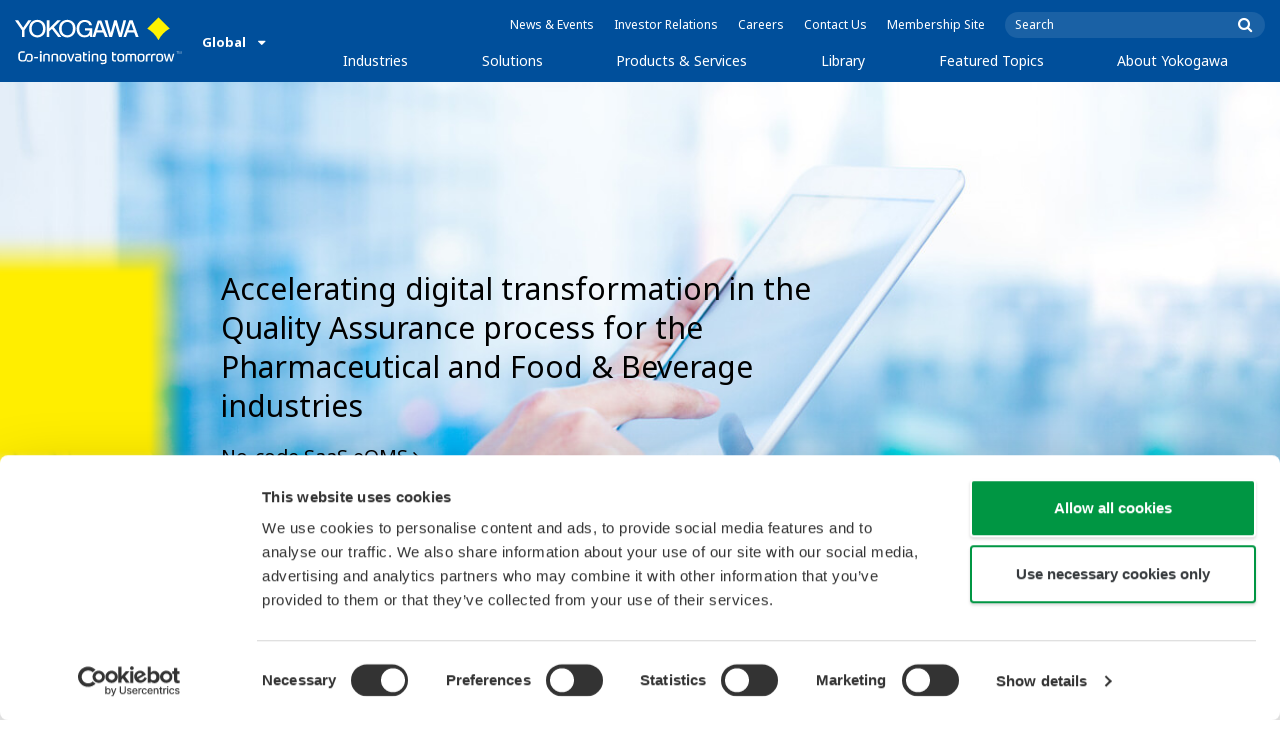

--- FILE ---
content_type: text/html; charset=UTF-8
request_url: https://www.yokogawa.com/
body_size: 46500
content:
<!DOCTYPE html>
<!--[if lt IE 9]>      <html class="no-js lt-ie9" id="ng-app" ng-app="app" lang="en"> <![endif]-->
<!--[if gt IE 8]><!--> <html class="no-js gt-ie8" id="ng-app" ng-app="app" lang="en"> <!--<![endif]-->
<head>
	
	<meta charset="utf-8">
	<meta http-equiv="X-UA-Compatible" content="IE=edge,chrome=1">
	<meta name="viewport" content="width=device-width, initial-scale=1, minimum-scale=1.0">
										<meta name="description" content="This is the Global Website of Yokogawa Electric Corporation. Founded in 1915, Yokogawa Electric Corporation has over 100 years experience in the measurement, control, and information businesses, and provides leading-edge products and services to industry. | Yokogawa Electric Corporation">
			
	
			<meta class="swiftype" name="page_type" data-type="string" content="Default" />
		<meta class="swiftype" name="popularity" data-type="integer" content="3" />
		<meta class="swiftype" name="region" data-type="string" content="gl" />
		<meta class="swiftype" name="division" data-type="string" content="ia" />
				
					
	
	
	
			<title>Yokogawa Electric Corporation</title>
	
	
			<link rel="canonical" href="https://www.yokogawa.com/">
							<link rel="alternate" href="https://www.yokogawa.com/" hreflang="x-default" />
					<link rel="alternate" href="https://www.yokogawa.com/us/" hreflang="en-us" />
					<link rel="alternate" href="https://www.yokogawa.com/ca/" hreflang="en-ca" />
					<link rel="alternate" href="https://www.yokogawa.com/mx/" hreflang="es-mx" />
					<link rel="alternate" href="https://www.yokogawa.com/au/" hreflang="en-au" />
					<link rel="alternate" href="https://www.yokogawa.com/in/" hreflang="en-in" />
					<link rel="alternate" href="https://www.yokogawa.com/id/" hreflang="en-id" />
					<link rel="alternate" href="https://www.yokogawa.com/my/" hreflang="en-my" />
					<link rel="alternate" href="https://www.yokogawa.com/ph/" hreflang="en-ph" />
					<link rel="alternate" href="https://www.yokogawa.com/sg/" hreflang="en-sg" />
					<link rel="alternate" href="https://www.yokogawa.com/th/" hreflang="th-th" />
					<link rel="alternate" href="https://www.yokogawa.com/vn/" hreflang="en-vn" />
					<link rel="alternate" href="https://www.yokogawa.com/eu/" hreflang="en-eu" />
					<link rel="alternate" href="https://www.yokogawa.com/uk/" hreflang="en-gb" />
					<link rel="alternate" href="https://www.yokogawa.com/bh/" hreflang="en-bh" />
					<link rel="alternate" href="https://www.yokogawa.com/za/" hreflang="en-za" />
					<link rel="alternate" href="https://www.yokogawa.com/nl/" hreflang="nl-nl" />
					<link rel="alternate" href="https://www.yokogawa.co.jp/" hreflang="ja-jp" />
					<link rel="alternate" href="https://www.yokogawa.com/es/" hreflang="es-es" />
					<link rel="alternate" href="https://www.yokogawa.com/fr/" hreflang="fr-fr" />
					<link rel="alternate" href="https://www.yokogawa.com/no/" hreflang="en-no" />
					<link rel="alternate" href="https://www.yokogawa.com/cis/" hreflang="ru-ru" />
					<link rel="alternate" href="https://www.yokogawa.com/cn/" hreflang="zh-cn" />
					<link rel="alternate" href="https://www.yokogawa.com/kr/" hreflang="ko-kr" />
					<link rel="alternate" href="https://www.yokogawa.com/tw/" hreflang="zh-tw" />
					<link rel="alternate" href="https://www.yokogawa.com/tr/" hreflang="tr-tr" />
					<link rel="alternate" href="https://www.yokogawa.com/it/" hreflang="it-it" />
					<link rel="alternate" href="https://www.yokogawa.com/de/" hreflang="de-de" />
					<link rel="alternate" href="https://www.yokogawa.com/pl/" hreflang="pl-pl" />
					<link rel="alternate" href="https://www.yokogawa.com/be-fr/" hreflang="fr-be" />
					<link rel="alternate" href="https://www.yokogawa.com/be-nl/" hreflang="nl-be" />
					<link rel="alternate" href="https://www.yokogawa.com/cz/" hreflang="cs-cz" />
					<link rel="alternate" href="https://www.yokogawa.com/sk/" hreflang="en-sk" />
					<link rel="alternate" href="https://www.yokogawa.com/at/" hreflang="de-at" />
					<link rel="alternate" href="https://www.yokogawa.com/ch/" hreflang="de-ch" />
					<link rel="alternate" href="https://www.yokogawa.com/hu/" hreflang="en-hu" />
					<link rel="alternate" href="https://www.yokogawa.com/ro/" hreflang="en-ro" />
					<link rel="alternate" href="https://www.yokogawa.com/br/" hreflang="pt-br" />
					<link rel="alternate" href="https://www.yokogawa.com/sa-es/" hreflang="es-cl" />
			
    
			<link rel="shortcut icon" href="/img/favicon.ico">
		<link rel="apple-touch-icon" sizes="57x57" href="/img/iphone_apple_touch_57x57.png">
	<link rel="apple-touch-icon" sizes="72x72" href="/img/ipad_72x72.png">
	<link rel="apple-touch-icon" sizes="114x114" href="/img/iphone4_retina_114x114.png">
	<link rel="apple-touch-icon" sizes="144x144" href="/img/ipad3_retina_144x144.png">

	
										<link rel="alternate" type="application/rss+xml" title="News Feed" href="https://www.yokogawa.com/rss/news/">
												<link rel="alternate" type="application/rss+xml" title="Events Feed" href="https://www.yokogawa.com/rss/events/">
						
	
	        <link rel="stylesheet" href="/css/fonts/notosans-latin.css">
	
	
	        <link rel="stylesheet" href="/css/old/theme-ia-6fcb030abb.css">
		<style type="text/css">
			.is-aff {
				.accordion-container {
					font-size: 1.15em !important;
					p {
						font-size: inherit;
						line-height: inherit;
						font-weight: inherit;
					}
				}
			}
		</style>
	
	
	
	
	
					<script>
			window.wl_global_vars = {
				THEME: "ia",
				TRANSLATE: {
					frontend: {"company":"Company","edition_number":"Edition ::1","featured":"Featured","industries":"Industries","location":"Location","new":"New","new_in":"New In","overview":"Overview","products":"Products","show_email":"Show Email","show_phone":"Show Phone Number","back_to_top":"Back to Top"},
				},
				REGION_TITLE: "Global",
				REGION_ID: 1,
				REGION_CODE: "gl",
				YOKO_DIV: 'ia',
									COOKIE_LAW: 'EUCookieDisclaimerHide',
								CDN_LOCATION: '//web-material3.yokogawa.com',
				CSRF_TOKEN: 'q28kyivJ9WNBehowpGUczXxT18PSPotEp4Wc38Yj',
				CONTACT_TEXT: 'Contact Us',
				CONTACT_LINK: 'https://www.yokogawa.com/contact/',
				API_BASE: 'https://yc3.yokocms.com'
			};
		</script>
			
	<script>
		window.wl_global_vars.news_events_featured_url = '';
		window.wl_global_vars.news_events_more_url = '';
	</script>

	<!--[if lt IE 9]>
		<script src="//cdnjs.cloudflare.com/ajax/libs/html5shiv/3.6.2/html5shiv.js"></script>
		<script src="//cdnjs.cloudflare.com/ajax/libs/respond.js/1.1.0/respond.min.js"></script>
		<script src="//cdnjs.cloudflare.com/ajax/libs/json2/20140204/json2.min.js"></script>
		<script src="//cdnjs.cloudflare.com/ajax/libs/es5-shim/4.1.7/es5-shim.min.js"></script>
        <script src="/js/old/ie-head-12aaeb70c8.js"></script>
	<![endif]-->

	
	

	
	<script data-cookieconsent="ignore">
    window.dataLayer = window.dataLayer || [];
    function gtag() {
        dataLayer.push(arguments);
    }
    gtag("consent", "default", {
        ad_personalization: "denied",
        ad_storage: "denied",
        ad_user_data: "denied",
        analytics_storage: "denied",
        functionality_storage: "denied",
        personalization_storage: "denied",
        security_storage: "granted",
        wait_for_update: 500,
    });
    gtag("set", "ads_data_redaction", true);
    gtag("set", "url_passthrough", true);
</script>

<!-- Google Tag Manager -->
<script data-cookieconsent="ignore">(function(w,d,s,l,i){w[l]=w[l]||[];w[l].push({'gtm.start':
new Date().getTime(),event:'gtm.js'});var f=d.getElementsByTagName(s)[0],
j=d.createElement(s),dl=l!='dataLayer'?'&l='+l:'';j.async=true;j.src=
'https://www.googletagmanager.com/gtm.js?id='+i+dl;f.parentNode.insertBefore(j,f);
})(window,document,'script','dataLayer','GTM-MJC3GV');</script>
<!-- End Google Tag Manager -->

<meta name="google-site-verification" content="tczuDBB4F2v2f7-UxzQDxRaR9HASN4I4nUMaTHeEkRA" />
<meta name="google-site-verification" content="WyCibap9kWHl34Uy2uEqwBoz7Om90pq-ZcVFQgoHdI8" /> 
<meta name="google-site-verification" content="Gfh8DTHvcroGyvDoAag0uuE0aeBRDP_nZkL1hOFeQkA" />

<meta name="facebook-domain-verification" content="rjk7nncf1byt5stikpkxampg9fjrf6" />
</head>
	<!--[if lt IE 9]><body class="lt-ie9 theme-ia is-homepage lang-en layout-redesign home-page disable-sticky-header" ng-controller="BaseController as baseCtrl" ng-class="{ 'active-mobile-menu': baseCtrl.activeMobileMenu }"> <![endif]-->
	<!--[if gt IE 8]><!--><body class="gt-ie8 theme-ia is-homepage lang-en layout-redesign home-page disable-sticky-header" ng-controller="BaseController as baseCtrl" ng-class="{ 'active-mobile-menu': baseCtrl.activeMobileMenu }"> <!--<![endif]-->

	<div id="top"></div>
	<div data-elastic-exclude>
		
		<!-- Google Tag Manager (noscript) -->
<noscript><iframe src="https://www.googletagmanager.com/ns.html?id=GTM-MJC3GV"
height="0" width="0" style="display:none;visibility:hidden"></iframe></noscript>
<!-- End Google Tag Manager (noscript) -->

		
			<nav class="mobile-menu">
	<div class="mobile-searchbox">
					<!-- static search box -->
<form action="https://www.yokogawa.com/search" method="get" autocomplete="off" class="search-form" id="swiftype-search-form-rendered">
	<input autocomplete="off" type="text" class="search-form-input" name="q" title="Search" x-webkit-speech="" x-webkit-grammar="builtin:search" lang="en" dir="ltr" spellcheck="false" style="outline: none;" placeholder="Search" value="" />
	<input type="submit" value="submit" class="search-form-submit" title="Search" />
	<div class="search-form-icon"></div>
</form>
			</div>

	<ul ng-if="baseCtrl.fullNavList[baseCtrl.currentMenuDepth]" ng-cloak>
		<li class="mobile-menu-back left-arrow" ng-show="baseCtrl.fullNavList[baseCtrl.currentMenuDepth].parent">
			<a href="#" ng-click="baseCtrl.handleNavigationClick($event, baseCtrl.fullNavList[baseCtrl.currentMenuDepth].parent)" ng-show="baseCtrl.fullNavList[baseCtrl.fullNavList[baseCtrl.currentMenuDepth].parent].name">
				{{ baseCtrl.fullNavList[baseCtrl.fullNavList[baseCtrl.currentMenuDepth].parent].name }}
			</a>
			<a href="#" ng-click="baseCtrl.handleNavigationClick($event, baseCtrl.fullNavList[baseCtrl.currentMenuDepth].parent)" ng-hide="baseCtrl.fullNavList[baseCtrl.fullNavList[baseCtrl.currentMenuDepth].parent].name">
				Menu
			</a>
		</li>
		<li class="mobile-menu-browse-all" ng-if="baseCtrl.fullNavList[baseCtrl.currentMenuDepth].name">
			<a ng-href="{{ baseCtrl.fullNavList[baseCtrl.currentMenuDepth].url }}">
				{{ baseCtrl.fullNavList[baseCtrl.currentMenuDepth].name }}
			</a>
		</li>
		<li ng-repeat="child in baseCtrl.fullNavList[baseCtrl.currentMenuDepth].children" ng-class="{ 'right-arrow': baseCtrl.fullNavList[child].children.length, 'is-offsite': baseCtrl.fullNavList[child].offsite, 'is-active': child === baseCtrl.currentMenuItem }" ng-if="!baseCtrl.fullNavList[child].hidden && !baseCtrl.fullNavList[child].discontinued">
			<a href="#" ng-click="baseCtrl.handleNavigationClick($event, child)" ng-if="baseCtrl.fullNavList[child].children.length">
				{{ baseCtrl.fullNavList[child].name }}
			</a>
			<a ng-href="{{ baseCtrl.fullNavList[child].url }}" ng-if="!baseCtrl.fullNavList[child].children.length" ng-attr-target="{{ (baseCtrl.fullNavList[child].offsite) ? '_blank' : undefined }}">
				{{ baseCtrl.fullNavList[child].name }}
			</a>
		</li>

					<li ng-if="!baseCtrl.fullNavList[baseCtrl.currentMenuDepth].parent">
				<a href="https://www.yokogawa.com/news/">
					News &amp; Events
				</a>
			</li>
					<li ng-if="!baseCtrl.fullNavList[baseCtrl.currentMenuDepth].parent">
				<a href="https://www.yokogawa.com/about/ir/">
					Investor Relations
				</a>
			</li>
					<li ng-if="!baseCtrl.fullNavList[baseCtrl.currentMenuDepth].parent">
				<a href="https://www.yokogawa.com/about/careers/">
					Careers
				</a>
			</li>
					<li ng-if="!baseCtrl.fullNavList[baseCtrl.currentMenuDepth].parent">
				<a href="https://www.yokogawa.com/contact/">
					Contact Us
				</a>
			</li>
					<li ng-if="!baseCtrl.fullNavList[baseCtrl.currentMenuDepth].parent">
				<a href="https://www.yokogawa.com/member-site-info/">
					Membership Site
				</a>
			</li>
			</ul>

	<div class="loading mobile-menu-loading" ng-if="!baseCtrl.fullNavList[baseCtrl.currentMenuDepth]">
		<div class="loading-animation">
			<div class="loading-ball"></div>
			<div class="loading-ball"></div>
			<div class="loading-ball"></div>
		</div>
		<div class="loading-message">Loading...</div>
	</div>
</nav>

	<div class="global-container">
		<header id="geoBanner" class="prompt-geolocate" ng-class="{ 'is-visible': baseCtrl.showGeoBanner() }" ng-cloak>
		<div class="prompt-container">
			<span class="prompt-close" ng-click="baseCtrl.closeGeoBanner()"></span>
			<span class="content"></span>
		</div>
	</header>

<header class="main-header">
	<div class="main-header-container">
		<div class="row">
			<div class="columns">
				<div class="main-header-inner">
					<div class="main-header-left">
						<div class="logo">
															<a href="https://www.yokogawa.com/">
									<span class="logo-text">Yokogawa | Co-innovating Tomorrow</span>
									<svg width="138" height="39" viewBox="0 0 138 39" fill="none" xmlns="http://www.w3.org/2000/svg">
	<g id="logo-ia">
		<path id="logo-icon" d="M118.53 18.84C120.65 14.7 123.75 11.51 127.8 9.27C127.8 9.28 118.54 0.01 118.54 0C113.9 4.65 111.17 7.36 109.27 9.27C113.19 11.41 116.24 14.51 118.53 18.84Z" fill="#FFF200"/>
		<g id="logo-type">
			<path id="Vector" d="M7.83 16.21H5.73V10.56L0 2.43H2.66L6.77 8.53L10.9 2.44H13.53L7.83 10.51V16.21Z" fill="white"/>
			<path id="Vector_2" d="M18.55 14.76C16.51 14.76 13.79 13.57 13.79 9.28C13.79 5.36 16.38 3.8 18.42 3.8C20.28 3.8 23.13 5.02 23.13 9.45C23.13 13.82 19.99 14.76 18.55 14.76ZM18.41 2.02C17.37 2.02 11.66 2.48 11.66 9.43C11.66 15.97 17.38 16.57 18.47 16.58C19.62 16.59 25.26 15.92 25.26 9.26C25.27 2.94 20.19 2.02 18.41 2.02Z" fill="white"/>
			<path id="Vector_3" d="M28.4 16.2H26.31V2.43H28.53V8.95L35.02 2.43H37.87L32.14 8.18L38.32 16.2L35.64 16.21L30.53 9.46L28.4 11.48V16.2Z" fill="white"/>
			<path id="Vector_4" d="M43.29 14.75C41.3 14.75 38.56 13.68 38.56 9.28C38.56 5.07 41.31 3.81 43.24 3.81C45.67 3.81 47.84 5.61 47.84 9.19C47.84 13.82 44.9 14.75 43.29 14.75ZM43.3 1.99C41.31 2.06 36.36 3.08 36.36 9.17C36.36 15.89 41.72 16.57 43.36 16.56C45.2 16.55 50.02 15.26 50.04 9.22C50.07 1.99 43.22 1.99 43.3 1.99Z" fill="white"/>
			<path id="Vector_5" d="M57.81 8.96L63.78 8.97L63.76 16.15H62.11L61.87 14.82C60.58 16.08 59.29 16.52 57.2 16.52C54.19 16.51 50.9 14.12 50.9 9.22C50.9 5.89 53.01 2.08 57.44 2.1C59.78 2.1 63.04 2.88 63.6 6.51L61.43 6.5C61.16 5.59 60.38 3.8 57.62 3.8C55.36 3.8 53.13 5.18 53.13 9.37C53.13 13.34 55.61 14.8 57.51 14.8C59.37 14.8 61.13 14.17 61.84 10.86H57.83L57.81 8.96Z" fill="white"/>
			<path id="Vector_6" d="M67.99 10.61L69.87 4.43L70.27 5.54L72.15 10.61H67.99ZM71.27 2.46L68.44 2.47L64.04 16.21H66.3L67.47 12.4L72.86 12.39L74.38 16.18L76.69 16.16L71.27 2.46Z" fill="white"/>
			<path id="Vector_7" d="M74.14 2.44H76.49C78.34 9.92 78.7 11.23 79.11 12.69C79.43 11.31 80.1 9.51 81.92 2.44H84.05C86.2 10.06 86.52 11.24 86.99 12.77C87.31 11.49 87.76 9.97 89.6 2.44H91.83L88.14 16.18L85.94 16.21C84.15 10.11 83.93 9.37 83.03 6.16C82.29 8.72 82.14 9.38 80.23 16.2H77.96L74.14 2.44Z" fill="white"/>
			<path id="Vector_8" d="M93.7 10.67L95.82 4.57V4.54L97.96 10.67H93.7ZM97.2 2.41H94.49L89.62 16.18H91.79L93.04 12.5L98.52 12.51L99.85 16.18L102.13 16.17L97.2 2.41Z" fill="white"/>
		</g>
		<g id="logo-tagline">
			<path id="Vector_9" d="M21.86 30.12H20.61V36.44H21.86V30.12Z" fill="white"/>
			<path id="Vector_10" d="M44.42 30.13L46.11 35.05L47.84 30.13H49.15L46.75 36.44H45.43L43.03 30.13H44.42Z" fill="white"/>
			<path id="Vector_11" d="M61.97 30.12H60.71V36.44H61.97V30.12Z" fill="white"/>
			<path id="Vector_12" d="M21.88 27.98H20.61V29.28H21.88V27.98Z" fill="white"/>
			<path id="Vector_13" d="M61.97 27.98H60.69V29.28H61.97V27.98Z" fill="white"/>
			<path id="Vector_14" d="M53.61 32.4C53.61 31.54 53.34 31.15 52.22 31.15H50.06V30.12H52.24C53.19 30.12 54.82 30.31 54.82 32.03V35.44C54.82 36.18 54.5 36.42 53.86 36.42H51.66C50.43 36.42 49.48 36.09 49.48 34.34C49.48 32.68 50.64 32.4 51.58 32.4H53.61ZM53.62 35.06V33.39L51.85 33.4C51.19 33.4 50.66 33.4 50.66 34.34C50.66 35.03 50.79 35.4 51.8 35.4H53.33C53.55 35.39 53.62 35.23 53.62 35.06Z" fill="white"/>
			<path id="Vector_15" d="M63.4 36.44V31.98C63.4 31.25 63.62 30.72 64.06 30.4C64.5 30.08 65.2 29.92 66.14 29.92C67.08 29.92 67.77 30.08 68.21 30.4C68.65 30.72 68.87 31.24 68.87 31.98V36.44H67.62V32.24C67.62 31.63 67.58 31.23 66.96 31.07C66.55 30.96 65.71 30.98 65.31 31.07C64.78 31.19 64.65 31.47 64.65 32.24V36.44H63.4Z" fill="white"/>
			<path id="Vector_16" d="M56.14 28.63H57.4V30.12H59.57V31.18H57.4V34.11C57.4 34.38 57.42 34.6 57.44 34.77C57.49 35.13 57.65 35.28 57.94 35.34C58.08 35.37 58.28 35.39 58.5 35.39H59.38V36.43H58.52C58.04 36.43 57.65 36.39 57.34 36.32C56.74 36.17 56.38 35.85 56.24 35.24C56.17 34.95 56.14 34.58 56.14 34.14V28.63Z" fill="white"/>
			<path id="Vector_17" d="M21.86 30.12H20.61V36.44H21.86V30.12Z" fill="white"/>
			<path id="Vector_18" d="M21.88 27.98H20.61V29.28H21.88V27.98Z" fill="white"/>
			<path id="Vector_19" d="M18.99 32.69H15.82V33.84H18.99V32.69Z" fill="white"/>
			<path id="Vector_20" d="M127.27 31.67L126.02 36.47H124.72L122.89 30.13H124.15L125.38 35.12L126.69 30.13H127.92L129.16 35.14L130.47 30.13H131.64L129.77 36.47H128.48L127.27 31.67Z" fill="white"/>
			<path id="Vector_21" d="M135.08 27.97V28.13H134.33V30.09H134.14V28.13H133.39V27.97H135.08Z" fill="white"/>
			<path id="Vector_22" d="M136.56 30.09H136.3L135.58 28.13C135.58 28.22 135.58 30.09 135.58 30.09H135.41V27.97H135.7L136.42 29.97L137.14 27.97H137.44V30.09H137.27V28.13L136.56 30.09Z" fill="white"/>
			<path id="Vector_23" d="M112.44 36.47V32.13C112.44 31.03 112.96 30.44 113.82 30.22C114.11 30.15 114.43 30.11 114.78 30.11C114.78 30.11 115.95 30.1 116.18 30.12C116.18 30.12 116.19 31.04 116.18 31.19C115.96 31.2 115.28 31.17 114.9 31.18C114.62 31.19 114.4 31.21 114.24 31.26C113.76 31.41 113.7 31.8 113.7 32.42V36.47H112.44V36.47Z" fill="white"/>
			<path id="Vector_24" d="M108.14 36.47V32.13C108.14 31.03 108.66 30.44 109.52 30.22C109.81 30.15 110.13 30.11 110.48 30.11C110.48 30.11 111.65 30.1 111.88 30.12C111.88 30.12 111.89 31.04 111.88 31.19C111.66 31.2 110.98 31.17 110.59 31.18C110.31 31.19 110.09 31.21 109.93 31.26C109.45 31.41 109.39 31.8 109.39 32.42V36.47H108.14V36.47Z" fill="white"/>
			<path id="Vector_25" d="M99.49 30.4C99.07 30.09 98.45 29.94 97.63 29.94C96.82 29.94 96.08 30.21 95.76 30.65C95.44 30.21 94.7 29.94 93.89 29.94C93.07 29.94 92.45 30.09 92.03 30.4C91.61 30.71 91.4 31.24 91.4 31.99V36.46H92.66V32.56C92.66 31.86 92.59 31.26 93.21 31.07C93.61 30.95 94.33 30.98 94.59 31.07C95.18 31.27 95.15 31.75 95.14 32.83V36.46H96.38V32.83C96.36 31.75 96.34 31.27 96.93 31.07C97.19 30.98 97.91 30.95 98.31 31.07C98.93 31.26 98.86 31.86 98.86 32.56V36.46H100.12V31.99C100.12 31.24 99.91 30.71 99.49 30.4Z" fill="white"/>
			<path id="Vector_26" d="M23.3 36.44V31.98C23.3 31.25 23.52 30.72 23.96 30.4C24.41 30.08 25.1 29.92 26.04 29.92C26.98 29.92 27.67 30.08 28.11 30.4C28.55 30.72 28.77 31.24 28.77 31.98V36.44H27.52V32.24C27.52 31.63 27.48 31.23 26.86 31.07C26.45 30.96 25.61 30.98 25.21 31.07C24.69 31.19 24.55 31.47 24.55 32.24V36.44H23.3Z" fill="white"/>
			<path id="Vector_27" d="M30.16 36.44V31.98C30.16 31.25 30.38 30.72 30.83 30.4C31.27 30.08 31.96 29.92 32.9 29.92C33.84 29.92 34.53 30.08 34.98 30.4C35.42 30.72 35.64 31.24 35.64 31.98V36.44H34.38V32.24C34.38 31.63 34.34 31.23 33.72 31.07C33.31 30.96 32.46 30.98 32.07 31.07C31.54 31.19 31.41 31.47 31.41 32.24V36.44H30.16Z" fill="white"/>
			<path id="Vector_28" d="M80.18 28.63H81.44V30.12H83.61V31.18H81.44V34.11C81.44 34.38 81.45 34.6 81.48 34.77C81.53 35.13 81.69 35.28 81.98 35.34C82.12 35.37 82.32 35.39 82.54 35.39H83.42V36.43H82.55C82.07 36.43 81.68 36.39 81.38 36.32C80.78 36.17 80.42 35.85 80.28 35.24C80.21 34.95 80.18 34.58 80.18 34.14V28.63V28.63Z" fill="white"/>
			<path id="Vector_29" d="M39.71 29.95C40.63 29.95 41.4 30.06 41.92 30.58C42.15 30.81 42.32 31.12 42.43 31.51C42.54 31.9 42.59 32.38 42.59 32.97V33.64C42.59 34.22 42.54 34.71 42.43 35.1C42.32 35.49 42.15 35.8 41.92 36.03C41.46 36.49 40.72 36.66 39.71 36.66C38.71 36.66 37.97 36.5 37.5 36.03C37.27 35.8 37.1 35.49 36.99 35.1C36.88 34.71 36.83 34.22 36.83 33.64V32.97C36.83 32.38 36.88 31.9 36.99 31.51C37.1 31.12 37.27 30.81 37.5 30.58C38.02 30.06 38.85 29.95 39.71 29.95ZM41.32 32.97C41.32 32.54 41.29 32.2 41.25 31.94C41.21 31.68 41.13 31.48 41.01 31.35C40.78 31.07 40.4 31.01 39.71 31.01C39.16 31.01 38.67 31.04 38.42 31.35C38.3 31.49 38.22 31.69 38.18 31.94C38.13 32.2 38.12 32.54 38.12 32.97V33.64C38.12 34.07 38.14 34.42 38.18 34.67C38.22 34.93 38.3 35.12 38.42 35.27C38.66 35.56 39.08 35.61 39.71 35.61C40.49 35.61 40.81 35.51 41.01 35.27C41.13 35.13 41.21 34.93 41.25 34.67C41.29 34.41 41.32 34.07 41.32 33.64V32.97Z" fill="white"/>
			<path id="Vector_30" d="M87.39 29.93C88.3 29.93 89.08 30.04 89.6 30.56C89.83 30.79 90 31.1 90.11 31.49C90.22 31.87 90.27 32.36 90.27 32.95V33.62C90.27 34.21 90.22 34.7 90.11 35.08C90 35.47 89.83 35.78 89.6 36.01C89.14 36.47 88.4 36.64 87.39 36.64C86.39 36.64 85.65 36.48 85.18 36.01C84.95 35.78 84.78 35.47 84.67 35.08C84.56 34.7 84.51 34.21 84.51 33.62V32.95C84.51 32.36 84.56 31.87 84.67 31.49C84.78 31.1 84.95 30.79 85.18 30.56C85.7 30.04 86.52 29.93 87.39 29.93ZM89 32.95C89 32.52 88.97 32.18 88.93 31.92C88.88 31.66 88.81 31.47 88.69 31.33C88.46 31.05 88.08 30.99 87.4 30.99C86.85 30.99 86.36 31.02 86.1 31.33C85.98 31.47 85.91 31.67 85.86 31.92C85.82 32.18 85.8 32.52 85.8 32.95V33.62C85.8 34.05 85.82 34.4 85.86 34.65C85.91 34.91 85.98 35.1 86.1 35.25C86.34 35.54 86.76 35.59 87.4 35.59C88.18 35.59 88.5 35.49 88.69 35.25C88.81 35.11 88.89 34.91 88.93 34.65C88.97 34.39 89 34.05 89 33.62V32.95Z" fill="white"/>
			<path id="Vector_31" d="M104.14 29.93C105.05 29.93 105.83 30.04 106.35 30.56C106.58 30.79 106.75 31.1 106.86 31.49C106.97 31.87 107.02 32.36 107.02 32.95V33.62C107.02 34.21 106.97 34.7 106.86 35.08C106.76 35.47 106.58 35.78 106.35 36.01C105.89 36.47 105.15 36.64 104.14 36.64C103.14 36.64 102.4 36.48 101.93 36.01C101.7 35.78 101.53 35.47 101.42 35.08C101.31 34.7 101.25 34.21 101.25 33.62V32.95C101.25 32.36 101.3 31.87 101.42 31.49C101.53 31.1 101.7 30.79 101.93 30.56C102.45 30.04 103.28 29.93 104.14 29.93ZM105.74 32.95C105.74 32.52 105.72 32.18 105.67 31.92C105.63 31.66 105.55 31.47 105.43 31.33C105.2 31.05 104.81 30.99 104.13 30.99C103.58 30.99 103.09 31.02 102.83 31.33C102.71 31.47 102.63 31.67 102.59 31.92C102.55 32.18 102.53 32.52 102.53 32.95V33.62C102.53 34.05 102.55 34.4 102.59 34.65C102.63 34.91 102.71 35.1 102.83 35.25C103.07 35.54 103.49 35.59 104.13 35.59C104.91 35.59 105.23 35.49 105.43 35.25C105.55 35.11 105.63 34.91 105.67 34.65C105.71 34.39 105.74 34.05 105.74 33.62V32.95Z" fill="white"/>
			<path id="Vector_32" d="M119.57 29.93C120.48 29.93 121.26 30.04 121.78 30.56C122.01 30.79 122.18 31.1 122.28 31.49C122.39 31.87 122.44 32.36 122.44 32.95V33.62C122.44 34.21 122.39 34.7 122.28 35.08C122.17 35.47 122 35.78 121.78 36.01C121.32 36.47 120.58 36.64 119.57 36.64C118.57 36.64 117.83 36.48 117.36 36.01C117.13 35.78 116.96 35.47 116.85 35.08C116.74 34.7 116.69 34.21 116.69 33.62V32.95C116.69 32.36 116.74 31.87 116.85 31.49C116.96 31.1 117.13 30.79 117.36 30.56C117.88 30.04 118.7 29.93 119.57 29.93ZM121.17 32.95C121.17 32.52 121.15 32.18 121.11 31.92C121.06 31.66 120.99 31.47 120.87 31.33C120.63 31.05 120.25 30.99 119.57 30.99C119.02 30.99 118.53 31.02 118.27 31.33C118.16 31.47 118.07 31.67 118.03 31.92C117.99 32.18 117.97 32.52 117.97 32.95V33.62C117.97 34.05 117.99 34.4 118.03 34.65C118.07 34.91 118.16 35.1 118.27 35.25C118.51 35.54 118.93 35.59 119.57 35.59C120.35 35.59 120.67 35.49 120.87 35.25C120.98 35.11 121.06 34.91 121.11 34.65C121.15 34.39 121.17 34.05 121.17 33.62V32.95Z" fill="white"/>
			<path id="Vector_33" d="M14.46 31.5C14.35 31.11 14.19 30.8 13.95 30.57C13.43 30.05 12.65 29.94 11.74 29.94C9.04 29.94 8.94 31.09 8.62 32.91C8.33 34.56 8.31 35.36 6.86 35.36H5.71C4.14 35.36 4.04 33.84 4.04 33.12C4.04 32.7 4.03 31.72 4.03 31.46C4.03 29.01 5.2 29.12 5.77 29.12H8.02V28H5.72C4.41 28 2.68 28.49 2.68 31.46V33.04C2.68 35.17 3.54 36.48 5.79 36.48H6.89C8.93 36.48 9.53 35.6 9.89 33.09C10.16 31.23 10.32 31 11.74 31C12.42 31 12.8 31.06 13.03 31.34C13.14 31.48 13.23 31.68 13.27 31.93C13.31 32.19 13.34 32.53 13.34 32.97V33.64C13.34 34.07 13.31 34.42 13.27 34.67C13.23 34.93 13.15 35.12 13.03 35.27C12.84 35.5 12.51 35.63 11.74 35.63C10.92 35.63 10.16 35.42 10.03 34.85C9.86 35.44 9.72 35.67 9.46 36.03C9.71 36.32 10.28 36.67 11.74 36.67C12.75 36.67 13.49 36.5 13.95 36.04C14.18 35.81 14.35 35.5 14.46 35.11C14.57 34.73 14.62 34.23 14.62 33.65V32.98C14.62 32.37 14.57 31.88 14.46 31.5Z" fill="white"/>
			<path id="Vector_34" d="M75.58 31.61C75.4 30.78 74.9 30.35 74.3 30.14C73.52 29.85 72.13 29.86 71.4 30.14C70.65 30.43 70.28 30.93 70.11 31.69C69.98 32.32 69.96 33.79 70.13 34.5C70.3 35.24 70.67 35.76 71.39 36.03C72.12 36.3 73.25 36.28 73.83 36.09C74.09 36.01 74.29 35.88 74.45 35.73V35.84C74.45 36.5 74.35 36.95 74.08 37.2C73.82 37.45 73.39 37.55 72.82 37.55C71.63 37.55 71.5 37.54 70.91 37.53V38.6C71.05 38.6 72.06 38.62 72.32 38.62C73.58 38.62 73.83 38.56 74.13 38.47C74.85 38.25 75.3 37.86 75.53 37.13C75.64 36.78 75.7 36.35 75.7 35.84V32.76C75.69 32.33 75.65 31.96 75.58 31.61ZM74.38 34.36C74.3 34.77 74.06 35.01 73.67 35.1C73.25 35.2 72.42 35.21 72 35.09C71.56 34.97 71.37 34.65 71.32 34.17C71.26 33.67 71.26 32.5 71.32 32C71.37 31.49 71.56 31.19 71.99 31.08C72.41 30.97 73.29 30.97 73.72 31.08C74.28 31.23 74.35 31.7 74.38 32C74.45 32.46 74.47 33.91 74.38 34.36Z" fill="white"/>
		</g>
	</g>
</svg>
								</a>
													</div>

						
													<div class="region-selector">
								<a ng-class="{ 'active': baseCtrl.activeLocationMenu }" href="http://www.yokogawa.com/index.htm?mode=pc" ng-click="baseCtrl.toggleLocationMenu($event)">
									<span class="region-selector-text">
										Global
									</span>
									<span class="region-selector-text-small with-flag flag-gl">
										
									</span>&nbsp;&nbsp;
									<span class="fa fa-caret-down"></span>
								</a>
							</div>
											</div>

					<div class="main-header-right">
						<nav class="secondary-nav">
							<div class="links">
								<ul>
																			<li>
											<a href="https://www.yokogawa.com/news/" title="News &amp; Events">
												News &amp; Events
											</a>
										</li>
																			<li>
											<a href="https://www.yokogawa.com/about/ir/" title="Investor Relations">
												Investor Relations
											</a>
										</li>
																			<li>
											<a href="https://www.yokogawa.com/about/careers/" title="Careers">
												Careers
											</a>
										</li>
																			<li>
											<a href="https://www.yokogawa.com/contact/" title="Contact Us">
												Contact Us
											</a>
										</li>
																			<li>
											<a href="https://www.yokogawa.com/member-site-info/" title="Membership Site">
												Membership Site
											</a>
										</li>
																	</ul>
							</div>

							<div class="searchbox">
																	<script>
	function returnFilter() {
		var regionCode = 'gl';
		var division = '';
		var filters = {
			'page': {
				'region': [regionCode]
			}
		};
		if (division !== 'ia') {
			if (division === 'aff') {
				filters.page.division = [division];
				if (regionCode === 'ymi') {
					filters.page.region.push('gl');
					filters.page.division.push('tmi');
				} else if (regionCode === 'jp-ymi') {
					filters.page.region.push('jp');
					filters.page.division.push('tmi');
				}
			} else if (division === 'tmi') {
				var yca = ['us','ca','mx'];
				if (yca.indexOf(regionCode) >= 0) {
					filters.page.division = [division];
				}
			}
		}

		return filters;
	}
</script>
									<!-- static search box -->
<form action="https://www.yokogawa.com/search" method="get" autocomplete="off" class="search-form" id="swiftype-search-form-rendered">
	<input autocomplete="off" type="text" class="search-form-input" name="q" title="Search" x-webkit-speech="" x-webkit-grammar="builtin:search" lang="en" dir="ltr" spellcheck="false" style="outline: none;" placeholder="Search" value="" />
	<input type="submit" value="submit" class="search-form-submit" title="Search" />
	<div class="search-form-icon"></div>
</form>
															</div>
						</nav>

													<nav class="primary-nav">
	
	<ul class="primary-nav-top-level">
									<li ng-class="{ 'hover': baseCtrl.activeMenuItem === 'industries' && baseCtrl.activeDesktopMenu, 'active': baseCtrl.isCurrent('/industries/') }" ng-mouseover="baseCtrl.mouseEnterMenuItem('industries');" ng-mouseleave="baseCtrl.mouseLeaveMenuItem();"><a href="/industries/">Industries</a></li>
												<li ng-class="{ 'hover': baseCtrl.activeMenuItem === 'solutions' && baseCtrl.activeDesktopMenu, 'active': baseCtrl.isCurrent('/solutions/solutions/') }" ng-mouseover="baseCtrl.mouseEnterMenuItem('solutions');" ng-mouseleave="baseCtrl.mouseLeaveMenuItem();"><a href="/solutions/solutions/">Solutions</a></li>
												<li ng-class="{ 'hover': baseCtrl.activeMenuItem === 'products-and-services' && baseCtrl.activeDesktopMenu, 'active': baseCtrl.isCurrent('/solutions/products-and-services/') }" ng-mouseover="baseCtrl.mouseEnterMenuItem('products-and-services');" ng-mouseleave="baseCtrl.mouseLeaveMenuItem();"><a href="/solutions/products-and-services/">Products &amp; Services</a></li>
												<li ng-class="{ 'hover': baseCtrl.activeMenuItem === 'technical_library' && baseCtrl.activeDesktopMenu, 'active': baseCtrl.isCurrent('/library/') }" ng-mouseover="baseCtrl.mouseEnterMenuItem('technical_library');" ng-mouseleave="baseCtrl.mouseLeaveMenuItem();"><a href="/library/">Library</a></li>
												<li ng-class="{ 'hover': baseCtrl.activeMenuItem === 'featured-topics' && baseCtrl.activeDesktopMenu, 'active': baseCtrl.isCurrent('/solutions/featured-topics/') }" ng-mouseover="baseCtrl.mouseEnterMenuItem('featured-topics');" ng-mouseleave="baseCtrl.mouseLeaveMenuItem();"><a href="/solutions/featured-topics/">Featured Topics</a></li>
												<li ng-class="{ 'hover': baseCtrl.activeMenuItem === 'about' && baseCtrl.activeDesktopMenu, 'active': baseCtrl.isCurrent('/about/') }" ng-mouseover="baseCtrl.mouseEnterMenuItem('about');" ng-mouseleave="baseCtrl.mouseLeaveMenuItem();"><a href="/about/">About Yokogawa</a></li>
						</ul>
</nav>
											</div>
				</div>

									<div class="main-header-sticky-content" data-localscroll>
						<div class="main-header-sticky-title">
															<span>Homepage</span>
													</div>
						<div class="main-header-sticky-search">
							<div class="searchbox">
																	<!-- static search box -->
<form action="https://www.yokogawa.com/search" method="get" autocomplete="off" class="search-form" id="swiftype-search-form-rendered">
	<input autocomplete="off" type="text" class="search-form-input" name="q" title="Search" x-webkit-speech="" x-webkit-grammar="builtin:search" lang="en" dir="ltr" spellcheck="false" style="outline: none;" placeholder="Search" value="" />
	<input type="submit" value="submit" class="search-form-submit" title="Search" />
	<div class="search-form-icon"></div>
</form>
															</div>

							<div class="main-header-sticky-search-button">
								<button type="button" data-sticky-search-toggle>
									<i class="fa fa-search" aria-label="show search form"></i>
									<i class="fa fa-times" aria-label="hide search form"></i>
								</button>
							</div>
						</div>
					</div>
				
				<a href="#" class="hamburger" ng-click="baseCtrl.toggleMobileNavigation($event)">
					<i class="fa fa-bars"></i>
				</a>
			</div>
		</div>
	</div>

	
			<nav class="mega-menu" ng-class="{ 'active': baseCtrl.activeDesktopMenu }" ng-mouseleave="baseCtrl.mouseLeaveMenuItem()" ng-mouseover="baseCtrl.preventMenuClose()" ng-cloak>
						<div ng-show="baseCtrl.activeMenuItem === 'industries'" class="mega-menu-industries">
									<div class="mega-menu-container rm-p-left">
						<div class="mega-menu-col-container">
							<div class="mega-menu-col mega-menu-col-1">
								<ul class="mega-menu-links">
																			<li class=" is-parent"  ng-init="baseCtrl.preloadImage('//web-material3.yokogawa.com/1/6181/files/Category-Thumbnail-600x300-oil-gas.webp')" ng-class="{ 'is-active': baseCtrl.currentSubmenu.level1 === 'industries-oil-gas' }" ng-mouseover="baseCtrl.setCurrentMegaMenuThumb('//web-material3.yokogawa.com/1/6181/files/Category-Thumbnail-600x300-oil-gas.webp', 'https://www.yokogawa.com/industries/oil-gas/'); baseCtrl.setSubmenu('industries-oil-gas', null)">
		<a href="https://www.yokogawa.com/industries/oil-gas/" title="Oil &amp; Gas">
		Oil &amp; Gas
	</a>
	</li>
																			<li class=" is-parent"  ng-init="baseCtrl.preloadImage('//web-material3.yokogawa.com/1/6187/files/7_oil-gas-downstream-th.jpg')" ng-class="{ 'is-active': baseCtrl.currentSubmenu.level1 === 'industries-oil-gas-downstream' }" ng-mouseover="baseCtrl.setCurrentMegaMenuThumb('//web-material3.yokogawa.com/1/6187/files/7_oil-gas-downstream-th.jpg', 'https://www.yokogawa.com/industries/oil-gas-downstream/'); baseCtrl.setSubmenu('industries-oil-gas-downstream', null)">
		<a href="https://www.yokogawa.com/industries/oil-gas-downstream/" title="Oil &amp; Gas Downstream">
		Oil &amp; Gas Downstream
	</a>
	</li>
																			<li class=" is-parent"  ng-init="baseCtrl.preloadImage('//web-material3.yokogawa.com/1/6677/files/Category-Thumbnail-600x300-lng-supply.webp')" ng-class="{ 'is-active': baseCtrl.currentSubmenu.level1 === 'industries-lng-supply-chain' }" ng-mouseover="baseCtrl.setCurrentMegaMenuThumb('//web-material3.yokogawa.com/1/6677/files/Category-Thumbnail-600x300-lng-supply.webp', 'https://www.yokogawa.com/industries/lng-supply-chain/'); baseCtrl.setSubmenu('industries-lng-supply-chain', null)">
		<a href="https://www.yokogawa.com/industries/lng-supply-chain/" title="LNG Supply Chain">
		LNG Supply Chain
	</a>
	</li>
																			<li class=" is-parent"  ng-init="baseCtrl.preloadImage('//web-material3.yokogawa.com/1/6675/files/15_chemical-th.jpg')" ng-class="{ 'is-active': baseCtrl.currentSubmenu.level1 === 'industries-chemical' }" ng-mouseover="baseCtrl.setCurrentMegaMenuThumb('//web-material3.yokogawa.com/1/6675/files/15_chemical-th.jpg', 'https://www.yokogawa.com/industries/chemical/'); baseCtrl.setSubmenu('industries-chemical', null)">
		<a href="https://www.yokogawa.com/industries/chemical/" title="Chemical">
		Chemical
	</a>
	</li>
																			<li class=" is-parent"  ng-init="baseCtrl.preloadImage('//web-material3.yokogawa.com/1/762/files/21_power-th.jpg')" ng-class="{ 'is-active': baseCtrl.currentSubmenu.level1 === 'industries-power' }" ng-mouseover="baseCtrl.setCurrentMegaMenuThumb('//web-material3.yokogawa.com/1/762/files/21_power-th.jpg', 'https://www.yokogawa.com/industries/power/'); baseCtrl.setSubmenu('industries-power', null)">
		<a href="https://www.yokogawa.com/industries/power/" title="Power">
		Power
	</a>
	</li>
																			<li class=" is-parent"  ng-init="baseCtrl.preloadImage('//web-material3.yokogawa.com/1/758/files/Header_thumbnail.jpg')" ng-class="{ 'is-active': baseCtrl.currentSubmenu.level1 === 'industries-renewable-energy' }" ng-mouseover="baseCtrl.setCurrentMegaMenuThumb('//web-material3.yokogawa.com/1/758/files/Header_thumbnail.jpg', 'https://www.yokogawa.com/industries/renewable-energy/'); baseCtrl.setSubmenu('industries-renewable-energy', null)">
		<a href="https://www.yokogawa.com/industries/renewable-energy/" title="Renewable Energy">
		Renewable Energy
	</a>
	</li>
																			<li class=" "  ng-init="baseCtrl.preloadImage('//web-material3.yokogawa.com/1/36110/files/Hydrogen-banner_mini.jpg')" ng-class="{ 'is-active': baseCtrl.currentSubmenu.level1 === 'industries-hydrogen' }" ng-mouseover="baseCtrl.setCurrentMegaMenuThumb('//web-material3.yokogawa.com/1/36110/files/Hydrogen-banner_mini.jpg', 'https://www.yokogawa.com/industries/hydrogen/'); baseCtrl.setSubmenu(null, null)">
		<a href="https://www.yokogawa.com/industries/hydrogen/" title="Hydrogen">
		Hydrogen
	</a>
	</li>
																			<li class=" "  ng-init="baseCtrl.preloadImage('//web-material3.yokogawa.com/1/6609/files/mining_thumbnail.jpg')" ng-class="{ 'is-active': baseCtrl.currentSubmenu.level1 === 'industries-mining-metal' }" ng-mouseover="baseCtrl.setCurrentMegaMenuThumb('//web-material3.yokogawa.com/1/6609/files/mining_thumbnail.jpg', 'https://www.yokogawa.com/industries/mining-metal/'); baseCtrl.setSubmenu(null, null)">
		<a href="https://www.yokogawa.com/industries/mining-metal/" title="Mining &amp; Metal">
		Mining &amp; Metal
	</a>
	</li>
																			<li class=" "  ng-init="baseCtrl.preloadImage('//web-material3.yokogawa.com/1/38624/files/cement_thum.jpg')" ng-class="{ 'is-active': baseCtrl.currentSubmenu.level1 === 'industries-cement' }" ng-mouseover="baseCtrl.setCurrentMegaMenuThumb('//web-material3.yokogawa.com/1/38624/files/cement_thum.jpg', 'https://www.yokogawa.com/industries/cement/'); baseCtrl.setSubmenu(null, null)">
		<a href="https://www.yokogawa.com/industries/cement/" title="Cement">
		Cement
	</a>
	</li>
																			<li class=" "  ng-init="baseCtrl.preloadImage('//web-material3.yokogawa.com/1/6689/files/MicrosoftTeams-image-_6__e.png')" ng-class="{ 'is-active': baseCtrl.currentSubmenu.level1 === 'industries-pharmaceutical' }" ng-mouseover="baseCtrl.setCurrentMegaMenuThumb('//web-material3.yokogawa.com/1/6689/files/MicrosoftTeams-image-_6__e.png', 'https://www.yokogawa.com/industries/pharmaceutical/'); baseCtrl.setSubmenu(null, null)">
		<a href="https://www.yokogawa.com/industries/pharmaceutical/" title="Pharmaceutical">
		Pharmaceutical
	</a>
	</li>
																			<li class=" "  ng-init="baseCtrl.preloadImage('//web-material3.yokogawa.com/1/6687/files/Food-and-Beverage-Thumnail.jpg')" ng-class="{ 'is-active': baseCtrl.currentSubmenu.level1 === 'industries-food-beverage' }" ng-mouseover="baseCtrl.setCurrentMegaMenuThumb('//web-material3.yokogawa.com/1/6687/files/Food-and-Beverage-Thumnail.jpg', 'https://www.yokogawa.com/industries/food-beverage/'); baseCtrl.setSubmenu(null, null)">
		<a href="https://www.yokogawa.com/industries/food-beverage/" title="Food &amp; Beverage">
		Food &amp; Beverage
	</a>
	</li>
																			<li class=" "  ng-init="baseCtrl.preloadImage('//web-material3.yokogawa.com/1/6680/files/44_pulp-paper-th.jpg')" ng-class="{ 'is-active': baseCtrl.currentSubmenu.level1 === 'industries-pulp-paper' }" ng-mouseover="baseCtrl.setCurrentMegaMenuThumb('//web-material3.yokogawa.com/1/6680/files/44_pulp-paper-th.jpg', 'https://www.yokogawa.com/industries/pulp-paper/'); baseCtrl.setSubmenu(null, null)">
		<a href="https://www.yokogawa.com/industries/pulp-paper/" title="Pulp &amp; Paper">
		Pulp &amp; Paper
	</a>
	</li>
																			<li class=" "  ng-init="baseCtrl.preloadImage('//web-material3.yokogawa.com/1/6688/files/iron-steel_thum02.jpg')" ng-class="{ 'is-active': baseCtrl.currentSubmenu.level1 === 'industries-iron-steel' }" ng-mouseover="baseCtrl.setCurrentMegaMenuThumb('//web-material3.yokogawa.com/1/6688/files/iron-steel_thum02.jpg', 'https://www.yokogawa.com/industries/iron-steel/'); baseCtrl.setSubmenu(null, null)">
		<a href="https://www.yokogawa.com/industries/iron-steel/" title="Iron &amp; Steel">
		Iron &amp; Steel
	</a>
	</li>
																			<li class=" is-parent"  ng-init="baseCtrl.preloadImage('//web-material3.yokogawa.com/1/767/files/34_water-wastewater-th.jpg')" ng-class="{ 'is-active': baseCtrl.currentSubmenu.level1 === 'industries-water-wastewater' }" ng-mouseover="baseCtrl.setCurrentMegaMenuThumb('//web-material3.yokogawa.com/1/767/files/34_water-wastewater-th.jpg', 'https://www.yokogawa.com/industries/water-wastewater/'); baseCtrl.setSubmenu('industries-water-wastewater', null)">
		<a href="https://www.yokogawa.com/industries/water-wastewater/" title="Water &amp; Wastewater">
		Water &amp; Wastewater
	</a>
	</li>
																			<li class=" "  ng-init="baseCtrl.preloadImage('//web-material3.yokogawa.com/1/11627/files/battery_hero_thum_new.jpg')" ng-class="{ 'is-active': baseCtrl.currentSubmenu.level1 === 'industries-battery-manufacturing' }" ng-mouseover="baseCtrl.setCurrentMegaMenuThumb('//web-material3.yokogawa.com/1/11627/files/battery_hero_thum_new.jpg', 'https://www.yokogawa.com/industries/bt/'); baseCtrl.setSubmenu(null, null)">
		<a href="https://www.yokogawa.com/industries/bt/" title="Battery Manufacturing">
		Battery Manufacturing
	</a>
	</li>
																			<li class=" is-parent"  ng-init="baseCtrl.preloadImage('//web-material3.yokogawa.com/1/35018/files/Semiconductor_th.jpg')" ng-class="{ 'is-active': baseCtrl.currentSubmenu.level1 === 'industries-semiconductor' }" ng-mouseover="baseCtrl.setCurrentMegaMenuThumb('//web-material3.yokogawa.com/1/35018/files/Semiconductor_th.jpg', 'https://www.yokogawa.com/industries/semiconductor/'); baseCtrl.setSubmenu('industries-semiconductor', null)">
		<a href="https://www.yokogawa.com/industries/semiconductor/" title="Semiconductor">
		Semiconductor
	</a>
	</li>
																			<li class=" "  ng-init="baseCtrl.preloadImage('//web-material3.yokogawa.com/1/38220/files/Space_tn.jpg')" ng-class="{ 'is-active': baseCtrl.currentSubmenu.level1 === 'industries-space' }" ng-mouseover="baseCtrl.setCurrentMegaMenuThumb('//web-material3.yokogawa.com/1/38220/files/Space_tn.jpg', 'https://www.yokogawa.com/industries/space/'); baseCtrl.setSubmenu(null, null)">
		<a href="https://www.yokogawa.com/industries/space/" title="Space">
		Space
	</a>
	</li>
																	</ul>
							</div>

							<div class="mega-menu-col mega-menu-col-2" ng-class="{ 'is-active': baseCtrl.currentSubmenu.level1 }" ng-if="baseCtrl.currentSubmenu.level1">
																											<ul class="mega-menu-links" ng-if="baseCtrl.currentSubmenu.level1 === 'industries-oil-gas'">
																							<li class=" "  ng-init="baseCtrl.preloadImage('//web-material3.yokogawa.com/1/6513/files/Category-Thumbnail-600x300-upstream.jpg')" ng-class="{ 'is-active': baseCtrl.currentSubmenu.level2 === 'industries-oil-gas-upstream' }" ng-mouseover="baseCtrl.setCurrentMegaMenuThumb('//web-material3.yokogawa.com/1/6513/files/Category-Thumbnail-600x300-upstream.jpg', 'https://www.yokogawa.com/industries/oil-gas/upstream/'); baseCtrl.setSubmenu('industries-oil-gas', null, null)">
		<a href="https://www.yokogawa.com/industries/oil-gas/upstream/" title="Upstream">
		Upstream
	</a>
	</li>
																							<li class=" "  ng-init="baseCtrl.preloadImage('//web-material3.yokogawa.com/1/6514/files/Category-Thumbnail-600x300-offshore.jpg')" ng-class="{ 'is-active': baseCtrl.currentSubmenu.level2 === 'industries-oil-gas-offshore-fpso-flng-fsru' }" ng-mouseover="baseCtrl.setCurrentMegaMenuThumb('//web-material3.yokogawa.com/1/6514/files/Category-Thumbnail-600x300-offshore.jpg', 'https://www.yokogawa.com/industries/oil-gas/offshore-fpso-flng-fsru/'); baseCtrl.setSubmenu('industries-oil-gas', null, null)">
		<a href="https://www.yokogawa.com/industries/oil-gas/offshore-fpso-flng-fsru/" title="Offshore (FPSO FLNG &amp; FSRU)">
		Offshore (FPSO FLNG &amp; FSRU)
	</a>
	</li>
																							<li class=" "  ng-init="baseCtrl.preloadImage('//web-material3.yokogawa.com/1/6735/files/6_pipeline-th.jpg')" ng-class="{ 'is-active': baseCtrl.currentSubmenu.level2 === 'industries-oil-gas-pipeline' }" ng-mouseover="baseCtrl.setCurrentMegaMenuThumb('//web-material3.yokogawa.com/1/6735/files/6_pipeline-th.jpg', 'https://www.yokogawa.com/industries/oil-gas/pipeline/'); baseCtrl.setSubmenu('industries-oil-gas', null, null)">
		<a href="https://www.yokogawa.com/industries/oil-gas/pipeline/" title="Pipeline">
		Pipeline
	</a>
	</li>
																					</ul>
																																				<ul class="mega-menu-links" ng-if="baseCtrl.currentSubmenu.level1 === 'industries-oil-gas-downstream'">
																							<li class=" "  ng-init="baseCtrl.preloadImage('//web-material3.yokogawa.com/1/6737/files/8_refining-th.jpg')" ng-class="{ 'is-active': baseCtrl.currentSubmenu.level2 === 'industries-oil-gas-downstream-refining' }" ng-mouseover="baseCtrl.setCurrentMegaMenuThumb('//web-material3.yokogawa.com/1/6737/files/8_refining-th.jpg', 'https://www.yokogawa.com/industries/oil-gas-downstream/refining/'); baseCtrl.setSubmenu('industries-oil-gas-downstream', null, null)">
		<a href="https://www.yokogawa.com/industries/oil-gas-downstream/refining/" title="Refining">
		Refining
	</a>
	</li>
																							<li class=" "  ng-init="baseCtrl.preloadImage('//web-material3.yokogawa.com/1/6188/files/9_terminal-th.jpg')" ng-class="{ 'is-active': baseCtrl.currentSubmenu.level2 === 'industries-oil-gas-downstream-terminal' }" ng-mouseover="baseCtrl.setCurrentMegaMenuThumb('//web-material3.yokogawa.com/1/6188/files/9_terminal-th.jpg', 'https://www.yokogawa.com/industries/oil-gas-downstream/terminal/'); baseCtrl.setSubmenu('industries-oil-gas-downstream', null, null)">
		<a href="https://www.yokogawa.com/industries/oil-gas-downstream/terminal/" title="Terminal">
		Terminal
	</a>
	</li>
																							<li class=" "  ng-init="baseCtrl.preloadImage('//web-material3.yokogawa.com/1/6736/files/10_lube-oil-th.jpg')" ng-class="{ 'is-active': baseCtrl.currentSubmenu.level2 === 'industries-oil-gas-downstream-lube-oil' }" ng-mouseover="baseCtrl.setCurrentMegaMenuThumb('//web-material3.yokogawa.com/1/6736/files/10_lube-oil-th.jpg', 'https://www.yokogawa.com/industries/oil-gas-downstream/lube-oil/'); baseCtrl.setSubmenu('industries-oil-gas-downstream', null, null)">
		<a href="https://www.yokogawa.com/industries/oil-gas-downstream/lube-oil/" title="Lube Oil">
		Lube Oil
	</a>
	</li>
																							<li class=" "  ng-init="baseCtrl.preloadImage('//web-material3.yokogawa.com/1/6706/files/16_petrochemical-th.jpg')" ng-class="{ 'is-active': baseCtrl.currentSubmenu.level2 === 'industries-oil-gas-downstream-petrochemical' }" ng-mouseover="baseCtrl.setCurrentMegaMenuThumb('//web-material3.yokogawa.com/1/6706/files/16_petrochemical-th.jpg', 'https://www.yokogawa.com/industries/oil-gas-downstream/petrochemical/'); baseCtrl.setSubmenu('industries-oil-gas-downstream', null, null)">
		<a href="https://www.yokogawa.com/industries/oil-gas-downstream/petrochemical/" title="Petrochemical">
		Petrochemical
	</a>
	</li>
																					</ul>
																																				<ul class="mega-menu-links" ng-if="baseCtrl.currentSubmenu.level1 === 'industries-lng-supply-chain'">
																							<li class=" "  ng-init="baseCtrl.preloadImage('//web-material3.yokogawa.com/1/6695/files/12_lng-liquefaction-th.jpg')" ng-class="{ 'is-active': baseCtrl.currentSubmenu.level2 === 'industries-lng-supply-chain-lng-liquefaction' }" ng-mouseover="baseCtrl.setCurrentMegaMenuThumb('//web-material3.yokogawa.com/1/6695/files/12_lng-liquefaction-th.jpg', 'https://www.yokogawa.com/industries/lng-supply-chain/lng-liquefaction/'); baseCtrl.setSubmenu('industries-lng-supply-chain', null, null)">
		<a href="https://www.yokogawa.com/industries/lng-supply-chain/lng-liquefaction/" title="LNG Liquefaction">
		LNG Liquefaction
	</a>
	</li>
																							<li class=" "  ng-init="baseCtrl.preloadImage('//web-material3.yokogawa.com/1/6646/files/13_lng-carrier-th.jpg')" ng-class="{ 'is-active': baseCtrl.currentSubmenu.level2 === 'industries-lng-supply-chain-lng-carrier' }" ng-mouseover="baseCtrl.setCurrentMegaMenuThumb('//web-material3.yokogawa.com/1/6646/files/13_lng-carrier-th.jpg', 'https://www.yokogawa.com/industries/lng-supply-chain/lng-carrier/'); baseCtrl.setSubmenu('industries-lng-supply-chain', null, null)">
		<a href="https://www.yokogawa.com/industries/lng-supply-chain/lng-carrier/" title="LNG Carrier">
		LNG Carrier
	</a>
	</li>
																							<li class=" "  ng-init="baseCtrl.preloadImage('//web-material3.yokogawa.com/1/6647/files/14_lng-regasification-storage-th.jpg')" ng-class="{ 'is-active': baseCtrl.currentSubmenu.level2 === 'industries-lng-supply-chain-lng-regasification-storage' }" ng-mouseover="baseCtrl.setCurrentMegaMenuThumb('//web-material3.yokogawa.com/1/6647/files/14_lng-regasification-storage-th.jpg', 'https://www.yokogawa.com/industries/lng-supply-chain/lng-regasification-storage/'); baseCtrl.setSubmenu('industries-lng-supply-chain', null, null)">
		<a href="https://www.yokogawa.com/industries/lng-supply-chain/lng-regasification-storage/" title="LNG Regasification &amp; Storage">
		LNG Regasification &amp; Storage
	</a>
	</li>
																					</ul>
																																				<ul class="mega-menu-links" ng-if="baseCtrl.currentSubmenu.level1 === 'industries-chemical'">
																							<li class=" "  ng-init="baseCtrl.preloadImage('//web-material3.yokogawa.com/1/6683/files/17_base-chemical-th.jpg')" ng-class="{ 'is-active': baseCtrl.currentSubmenu.level2 === 'industries-chemical-base-chemical' }" ng-mouseover="baseCtrl.setCurrentMegaMenuThumb('//web-material3.yokogawa.com/1/6683/files/17_base-chemical-th.jpg', 'https://www.yokogawa.com/industries/chemical/base-chemical/'); baseCtrl.setSubmenu('industries-chemical', null, null)">
		<a href="https://www.yokogawa.com/industries/chemical/base-chemical/" title="Base Chemical">
		Base Chemical
	</a>
	</li>
																							<li class=" "  ng-init="baseCtrl.preloadImage('//web-material3.yokogawa.com/1/6686/files/18_specialty-fine-chemical-th.jpg')" ng-class="{ 'is-active': baseCtrl.currentSubmenu.level2 === 'industries-chemical-specialty-fine-chemical' }" ng-mouseover="baseCtrl.setCurrentMegaMenuThumb('//web-material3.yokogawa.com/1/6686/files/18_specialty-fine-chemical-th.jpg', 'https://www.yokogawa.com/industries/chemical/specialty-fine-chemical/'); baseCtrl.setSubmenu('industries-chemical', null, null)">
		<a href="https://www.yokogawa.com/industries/chemical/specialty-fine-chemical/" title="Specialty &amp; Fine Chemical">
		Specialty &amp; Fine Chemical
	</a>
	</li>
																							<li class=" "  ng-init="baseCtrl.preloadImage('//web-material3.yokogawa.com/1/6685/files/19_biofuel-th.jpg')" ng-class="{ 'is-active': baseCtrl.currentSubmenu.level2 === 'industries-chemical-biofuel' }" ng-mouseover="baseCtrl.setCurrentMegaMenuThumb('//web-material3.yokogawa.com/1/6685/files/19_biofuel-th.jpg', 'https://www.yokogawa.com/industries/chemical/biofuel/'); baseCtrl.setSubmenu('industries-chemical', null, null)">
		<a href="https://www.yokogawa.com/industries/chemical/biofuel/" title="Biofuel">
		Biofuel
	</a>
	</li>
																							<li class=" "  ng-init="baseCtrl.preloadImage('//web-material3.yokogawa.com/1/764/files/20_bulk-petrochemical-th.jpg')" ng-class="{ 'is-active': baseCtrl.currentSubmenu.level2 === 'industries-chemical-bulk-petrochemical' }" ng-mouseover="baseCtrl.setCurrentMegaMenuThumb('//web-material3.yokogawa.com/1/764/files/20_bulk-petrochemical-th.jpg', 'https://www.yokogawa.com/industries/chemical/bulk-petrochemical/'); baseCtrl.setSubmenu('industries-chemical', null, null)">
		<a href="https://www.yokogawa.com/industries/chemical/bulk-petrochemical/" title="Bulk &amp; Petrochemical">
		Bulk &amp; Petrochemical
	</a>
	</li>
																					</ul>
																																				<ul class="mega-menu-links" ng-if="baseCtrl.currentSubmenu.level1 === 'industries-power'">
																							<li class=" "  ng-init="baseCtrl.preloadImage('//web-material3.yokogawa.com/1/6632/files/22_thermal-th.jpg')" ng-class="{ 'is-active': baseCtrl.currentSubmenu.level2 === 'industries-power-thermal' }" ng-mouseover="baseCtrl.setCurrentMegaMenuThumb('//web-material3.yokogawa.com/1/6632/files/22_thermal-th.jpg', 'https://www.yokogawa.com/industries/power/thermal/'); baseCtrl.setSubmenu('industries-power', null, null)">
		<a href="https://www.yokogawa.com/industries/power/thermal/" title="Thermal">
		Thermal
	</a>
	</li>
																							<li class=" "  ng-init="baseCtrl.preloadImage('//web-material3.yokogawa.com/1/6636/files/23_combined-cycle-th.jpg')" ng-class="{ 'is-active': baseCtrl.currentSubmenu.level2 === 'industries-power-combined-cycle' }" ng-mouseover="baseCtrl.setCurrentMegaMenuThumb('//web-material3.yokogawa.com/1/6636/files/23_combined-cycle-th.jpg', 'https://www.yokogawa.com/industries/power/combined-cycle/'); baseCtrl.setSubmenu('industries-power', null, null)">
		<a href="https://www.yokogawa.com/industries/power/combined-cycle/" title="Combined Cycle">
		Combined Cycle
	</a>
	</li>
																							<li class=" "  ng-init="baseCtrl.preloadImage('//web-material3.yokogawa.com/1/6637/files/24_cogeneration-th.jpg')" ng-class="{ 'is-active': baseCtrl.currentSubmenu.level2 === 'industries-power-cogeneration' }" ng-mouseover="baseCtrl.setCurrentMegaMenuThumb('//web-material3.yokogawa.com/1/6637/files/24_cogeneration-th.jpg', 'https://www.yokogawa.com/industries/power/cogeneration/'); baseCtrl.setSubmenu('industries-power', null, null)">
		<a href="https://www.yokogawa.com/industries/power/cogeneration/" title="Cogeneration">
		Cogeneration
	</a>
	</li>
																							<li class=" "  ng-init="baseCtrl.preloadImage('//web-material3.yokogawa.com/1/6639/files/Nuclear-600px 1.jpg')" ng-class="{ 'is-active': baseCtrl.currentSubmenu.level2 === 'industries-power-nuclear' }" ng-mouseover="baseCtrl.setCurrentMegaMenuThumb('//web-material3.yokogawa.com/1/6639/files/Nuclear-600px 1.jpg', 'https://www.yokogawa.com/industries/power/nuclear/'); baseCtrl.setSubmenu('industries-power', null, null)">
		<a href="https://www.yokogawa.com/industries/power/nuclear/" title="Nuclear">
		Nuclear
	</a>
	</li>
																					</ul>
																																				<ul class="mega-menu-links" ng-if="baseCtrl.currentSubmenu.level1 === 'industries-renewable-energy'">
																							<li class=" "  ng-init="baseCtrl.preloadImage('//web-material3.yokogawa.com/1/6673/files/Solar_thumbnail.jpg')" ng-class="{ 'is-active': baseCtrl.currentSubmenu.level2 === 'industries-renewable-energy-solar-power' }" ng-mouseover="baseCtrl.setCurrentMegaMenuThumb('//web-material3.yokogawa.com/1/6673/files/Solar_thumbnail.jpg', 'https://www.yokogawa.com/industries/renewable-energy/solar-power/'); baseCtrl.setSubmenu('industries-renewable-energy', null, null)">
		<a href="https://www.yokogawa.com/industries/renewable-energy/solar-power/" title="Solar Power">
		Solar Power
	</a>
	</li>
																							<li class=" "  ng-init="baseCtrl.preloadImage('//web-material3.yokogawa.com/1/6674/files/Wind_thumbnail.jpg')" ng-class="{ 'is-active': baseCtrl.currentSubmenu.level2 === 'industries-renewable-energy-wind-power' }" ng-mouseover="baseCtrl.setCurrentMegaMenuThumb('//web-material3.yokogawa.com/1/6674/files/Wind_thumbnail.jpg', 'https://www.yokogawa.com/industries/renewable-energy/wind-power/'); baseCtrl.setSubmenu('industries-renewable-energy', null, null)">
		<a href="https://www.yokogawa.com/industries/renewable-energy/wind-power/" title="Wind Power">
		Wind Power
	</a>
	</li>
																							<li class=" "  ng-init="baseCtrl.preloadImage('//web-material3.yokogawa.com/1/6640/files/32_hydro-power-th.jpg')" ng-class="{ 'is-active': baseCtrl.currentSubmenu.level2 === 'industries-renewable-energy-hydro-power' }" ng-mouseover="baseCtrl.setCurrentMegaMenuThumb('//web-material3.yokogawa.com/1/6640/files/32_hydro-power-th.jpg', 'https://www.yokogawa.com/industries/renewable-energy/hydro-power/'); baseCtrl.setSubmenu('industries-renewable-energy', null, null)">
		<a href="https://www.yokogawa.com/industries/renewable-energy/hydro-power/" title="Hydro Power">
		Hydro Power
	</a>
	</li>
																							<li class=" "  ng-init="baseCtrl.preloadImage('//web-material3.yokogawa.com/1/6672/files/Biomass_thumbnail.jpg')" ng-class="{ 'is-active': baseCtrl.currentSubmenu.level2 === 'industries-renewable-energy-waste-to-energy' }" ng-mouseover="baseCtrl.setCurrentMegaMenuThumb('//web-material3.yokogawa.com/1/6672/files/Biomass_thumbnail.jpg', 'https://www.yokogawa.com/industries/renewable-energy/waste-to-energy/'); baseCtrl.setSubmenu('industries-renewable-energy', null, null)">
		<a href="https://www.yokogawa.com/industries/renewable-energy/waste-to-energy/" title="Waste to Energy">
		Waste to Energy
	</a>
	</li>
																							<li class=" "  ng-init="baseCtrl.preloadImage('//web-material3.yokogawa.com/1/772/files/28_biomass-power-th.jpg')" ng-class="{ 'is-active': baseCtrl.currentSubmenu.level2 === 'industries-renewable-energy-biomass-power' }" ng-mouseover="baseCtrl.setCurrentMegaMenuThumb('//web-material3.yokogawa.com/1/772/files/28_biomass-power-th.jpg', 'https://www.yokogawa.com/industries/renewable-energy/biomass-power/'); baseCtrl.setSubmenu('industries-renewable-energy', null, null)">
		<a href="https://www.yokogawa.com/industries/renewable-energy/biomass-power/" title="Biomass Power">
		Biomass Power
	</a>
	</li>
																							<li class=" "  ng-init="baseCtrl.preloadImage('//web-material3.yokogawa.com/1/774/files/27_geothermal-power-th.jpg')" ng-class="{ 'is-active': baseCtrl.currentSubmenu.level2 === 'industries-renewable-energy-geothermal-power' }" ng-mouseover="baseCtrl.setCurrentMegaMenuThumb('//web-material3.yokogawa.com/1/774/files/27_geothermal-power-th.jpg', 'https://www.yokogawa.com/industries/renewable-energy/geothermal-power/'); baseCtrl.setSubmenu('industries-renewable-energy', null, null)">
		<a href="https://www.yokogawa.com/industries/renewable-energy/geothermal-power/" title="Geothermal Power">
		Geothermal Power
	</a>
	</li>
																							<li class=" "  ng-init="baseCtrl.preloadImage('//web-material3.yokogawa.com/1/6641/files/33_ocean-thermal-energy-conversion-th.jpg')" ng-class="{ 'is-active': baseCtrl.currentSubmenu.level2 === 'industries-renewable-energy-ocean-thermal-energy-conversion' }" ng-mouseover="baseCtrl.setCurrentMegaMenuThumb('//web-material3.yokogawa.com/1/6641/files/33_ocean-thermal-energy-conversion-th.jpg', 'https://www.yokogawa.com/industries/renewable-energy/ocean-thermal-energy-conversion/'); baseCtrl.setSubmenu('industries-renewable-energy', null, null)">
		<a href="https://www.yokogawa.com/industries/renewable-energy/ocean-thermal-energy-conversion/" title="Ocean Thermal Energy Conversion">
		Ocean Thermal Energy Conversion
	</a>
	</li>
																					</ul>
																																																																																																																																																											<ul class="mega-menu-links" ng-if="baseCtrl.currentSubmenu.level1 === 'industries-water-wastewater'">
																							<li class=" "  ng-init="baseCtrl.preloadImage('//web-material3.yokogawa.com/1/6135/files/35_wastewater-treatment-th.jpg')" ng-class="{ 'is-active': baseCtrl.currentSubmenu.level2 === 'industries-water-wastewater-water-treatment' }" ng-mouseover="baseCtrl.setCurrentMegaMenuThumb('//web-material3.yokogawa.com/1/6135/files/35_wastewater-treatment-th.jpg', 'https://www.yokogawa.com/industries/water-wastewater/water-treatment/'); baseCtrl.setSubmenu('industries-water-wastewater', null, null)">
		<a href="https://www.yokogawa.com/industries/water-wastewater/water-treatment/" title="Water Treatment">
		Water Treatment
	</a>
	</li>
																							<li class=" "  ng-init="baseCtrl.preloadImage('//web-material3.yokogawa.com/1/6137/files/39_wastewater-treatment-th.jpg')" ng-class="{ 'is-active': baseCtrl.currentSubmenu.level2 === 'industries-water-wastewater-wastewater-treatment' }" ng-mouseover="baseCtrl.setCurrentMegaMenuThumb('//web-material3.yokogawa.com/1/6137/files/39_wastewater-treatment-th.jpg', 'https://www.yokogawa.com/industries/water-wastewater/wastewater-treatment/'); baseCtrl.setSubmenu('industries-water-wastewater', null, null)">
		<a href="https://www.yokogawa.com/industries/water-wastewater/wastewater-treatment/" title="Wastewater Treatment">
		Wastewater Treatment
	</a>
	</li>
																							<li class=" "  ng-init="baseCtrl.preloadImage('//web-material3.yokogawa.com/1/6138/files/40_industrial water-th.jpg')" ng-class="{ 'is-active': baseCtrl.currentSubmenu.level2 === 'industries-water-wastewater-industrial-water' }" ng-mouseover="baseCtrl.setCurrentMegaMenuThumb('//web-material3.yokogawa.com/1/6138/files/40_industrial water-th.jpg', 'https://www.yokogawa.com/industries/water-wastewater/industrial-water/'); baseCtrl.setSubmenu('industries-water-wastewater', null, null)">
		<a href="https://www.yokogawa.com/industries/water-wastewater/industrial-water/" title="Industrial Water">
		Industrial Water
	</a>
	</li>
																							<li class=" "  ng-init="baseCtrl.preloadImage('//web-material3.yokogawa.com/1/6125/files/36_desalination-th.jpg')" ng-class="{ 'is-active': baseCtrl.currentSubmenu.level2 === 'industries-water-wastewater-desalination' }" ng-mouseover="baseCtrl.setCurrentMegaMenuThumb('//web-material3.yokogawa.com/1/6125/files/36_desalination-th.jpg', 'https://www.yokogawa.com/industries/water-wastewater/desalination/'); baseCtrl.setSubmenu('industries-water-wastewater', null, null)">
		<a href="https://www.yokogawa.com/industries/water-wastewater/desalination/" title="Desalination">
		Desalination
	</a>
	</li>
																							<li class=" "  ng-init="baseCtrl.preloadImage('//web-material3.yokogawa.com/1/6126/files/37_water-pipeline-th.jpg')" ng-class="{ 'is-active': baseCtrl.currentSubmenu.level2 === 'industries-water-wastewater-water-pipeline' }" ng-mouseover="baseCtrl.setCurrentMegaMenuThumb('//web-material3.yokogawa.com/1/6126/files/37_water-pipeline-th.jpg', 'https://www.yokogawa.com/industries/water-wastewater/water-pipeline/'); baseCtrl.setSubmenu('industries-water-wastewater', null, null)">
		<a href="https://www.yokogawa.com/industries/water-wastewater/water-pipeline/" title="Water Pipeline">
		Water Pipeline
	</a>
	</li>
																							<li class=" "  ng-init="baseCtrl.preloadImage('//web-material3.yokogawa.com/1/6136/files/38_water-distribution-th.jpg')" ng-class="{ 'is-active': baseCtrl.currentSubmenu.level2 === 'industries-water-wastewater-water-distribution' }" ng-mouseover="baseCtrl.setCurrentMegaMenuThumb('//web-material3.yokogawa.com/1/6136/files/38_water-distribution-th.jpg', 'https://www.yokogawa.com/industries/water-wastewater/water-distribution/'); baseCtrl.setSubmenu('industries-water-wastewater', null, null)">
		<a href="https://www.yokogawa.com/industries/water-wastewater/water-distribution/" title="Water Distribution">
		Water Distribution
	</a>
	</li>
																					</ul>
																																																					<ul class="mega-menu-links" ng-if="baseCtrl.currentSubmenu.level1 === 'industries-semiconductor'">
																							<li class=" "  ng-init="baseCtrl.preloadImage('//web-material3.yokogawa.com/1/35019/files/semiconductor equipment2.jpg')" ng-class="{ 'is-active': baseCtrl.currentSubmenu.level2 === 'industries-semiconductor-semiconductor-equipment' }" ng-mouseover="baseCtrl.setCurrentMegaMenuThumb('//web-material3.yokogawa.com/1/35019/files/semiconductor equipment2.jpg', 'https://www.yokogawa.com/industries/semiconductor/semiconductor-equipment/'); baseCtrl.setSubmenu('industries-semiconductor', null, null)">
		<a href="https://www.yokogawa.com/industries/semiconductor/semiconductor-equipment/" title="Semiconductor Equipment">
		Semiconductor Equipment
	</a>
	</li>
																							<li class=" "  ng-init="baseCtrl.preloadImage('//web-material3.yokogawa.com/1/35480/files/MinimalFabBanner2-2.png')" ng-class="{ 'is-active': baseCtrl.currentSubmenu.level2 === 'industries-semiconductor-minimal-fab-solution' }" ng-mouseover="baseCtrl.setCurrentMegaMenuThumb('//web-material3.yokogawa.com/1/35480/files/MinimalFabBanner2-2.png', 'https://www.yokogawa.com/industries/semiconductor/minimal-fab/'); baseCtrl.setSubmenu('industries-semiconductor', null, null)">
		<a href="https://www.yokogawa.com/industries/semiconductor/minimal-fab/" title="Minimal Fab Solution">
		Minimal Fab Solution
	</a>
	</li>
																					</ul>
																																									</div>

							<div class="mega-menu-col mega-menu-col-3" ng-class="{ 'is-active': baseCtrl.currentSubmenu.level2 }" ng-if="baseCtrl.currentSubmenu.level2">
																																																																																																																																																																																																																																																																																																																																																																																																																																																																																																																																																																																																																																																																																																																																																																																																																																																																																																																																																																																																																																																																																																																																																																																													</div>

							
							<div class="mega-menu-col mega-menu-col-product" ng-if="baseCtrl.currentMegaMenuHoverThumbImage">
								<div class="mega-menu-col-inner-container">
									<a ng-href="{{ baseCtrl.currentMegaMenuHoverThumbLink }}" class="mega-menu-col-product-thumbnail" ng-class="{ 'mega-menu-col-product-thumbnail-is-loaded': (baseCtrl.currentMegaMenuHoverThumbImage && (baseCtrl.preloadedImages.indexOf(baseCtrl.currentMegaMenuHoverThumbImage) > -1)) }">
										<img ng-src="{{ baseCtrl.currentMegaMenuHoverThumbImage }}">
									</a>
								</div>
							</div>
						</div>
					</div>
							</div>
								<div ng-show="baseCtrl.activeMenuItem === 'solutions'" class="mega-menu-solutions">
									<div class="mega-menu-container rm-p-left">
						<div class="mega-menu-col-container">
							<div class="mega-menu-col mega-menu-col-1">
								<ul class="mega-menu-links">
																			<li class=" is-parent"  ng-init="baseCtrl.preloadImage('//web-material3.yokogawa.com/1/38668/files/workforceproductivity_well-being_thum.jpg')" ng-class="{ 'is-active': baseCtrl.currentSubmenu.level1 === 'solutions-workforce-productivity-well-being' }" ng-mouseover="baseCtrl.setCurrentMegaMenuThumb('//web-material3.yokogawa.com/1/38668/files/workforceproductivity_well-being_thum.jpg', 'https://www.yokogawa.com/solutions/solutions/workforce-productivity-well-being/'); baseCtrl.setSubmenu('solutions-workforce-productivity-well-being', null)">
		<a href="https://www.yokogawa.com/solutions/solutions/workforce-productivity-well-being/" title="Workforce Productivity &amp; Well-being">
		Workforce Productivity &amp; Well-being
	</a>
	</li>
																			<li class=" is-parent"  ng-init="baseCtrl.preloadImage('//web-material3.yokogawa.com/1/38671/files/safety_risk_compliance_thum.jpg')" ng-class="{ 'is-active': baseCtrl.currentSubmenu.level1 === 'solutions-safety-risk-compliance' }" ng-mouseover="baseCtrl.setCurrentMegaMenuThumb('//web-material3.yokogawa.com/1/38671/files/safety_risk_compliance_thum.jpg', 'https://www.yokogawa.com/solutions/solutions/safety-risk-compliance/'); baseCtrl.setSubmenu('solutions-safety-risk-compliance', null)">
		<a href="https://www.yokogawa.com/solutions/solutions/safety-risk-compliance/" title="Safety, Risk &amp; Compliance">
		Safety, Risk &amp; Compliance
	</a>
	</li>
																			<li class=" is-parent"  ng-init="baseCtrl.preloadImage('//web-material3.yokogawa.com/1/38674/files/asset_performance-_reliability_thum.jpg')" ng-class="{ 'is-active': baseCtrl.currentSubmenu.level1 === 'solutions-asset-performance-reliability' }" ng-mouseover="baseCtrl.setCurrentMegaMenuThumb('//web-material3.yokogawa.com/1/38674/files/asset_performance-_reliability_thum.jpg', 'https://www.yokogawa.com/solutions/solutions/asset-performance-reliability/'); baseCtrl.setSubmenu('solutions-asset-performance-reliability', null)">
		<a href="https://www.yokogawa.com/solutions/solutions/asset-performance-reliability/" title="Asset Performance &amp; Reliability">
		Asset Performance &amp; Reliability
	</a>
	</li>
																			<li class=" is-parent"  ng-init="baseCtrl.preloadImage('//web-material3.yokogawa.com/1/38677/files/operational_excellence_thum.jpg')" ng-class="{ 'is-active': baseCtrl.currentSubmenu.level1 === 'solutions-operational-excellence' }" ng-mouseover="baseCtrl.setCurrentMegaMenuThumb('//web-material3.yokogawa.com/1/38677/files/operational_excellence_thum.jpg', 'https://www.yokogawa.com/solutions/solutions/operational-excellence/'); baseCtrl.setSubmenu('solutions-operational-excellence', null)">
		<a href="https://www.yokogawa.com/solutions/solutions/operational-excellence/" title="Operational Excellence">
		Operational Excellence
	</a>
	</li>
																			<li class=" is-parent"  ng-init="baseCtrl.preloadImage('//web-material3.yokogawa.com/1/38679/files/energy_efficiency_waste_reduction_decarbonization_thum.jpg')" ng-class="{ 'is-active': baseCtrl.currentSubmenu.level1 === 'solutions-energy-efficiency-waste-reduction-decarbonization' }" ng-mouseover="baseCtrl.setCurrentMegaMenuThumb('//web-material3.yokogawa.com/1/38679/files/energy_efficiency_waste_reduction_decarbonization_thum.jpg', 'https://www.yokogawa.com/solutions/solutions/energy-efficiency-waste-reduction-decarbonization/'); baseCtrl.setSubmenu('solutions-energy-efficiency-waste-reduction-decarbonization', null)">
		<a href="https://www.yokogawa.com/solutions/solutions/energy-efficiency-waste-reduction-decarbonization/" title="Energy Efficiency, Waste Reduction &amp; Decarbonization">
		Energy Efficiency, Waste Reduction &amp; Decarbonization
	</a>
	</li>
																			<li class=" "  ng-init="baseCtrl.preloadImage('//web-material3.yokogawa.com/1/38680/files/supply_chain_optimization_visibility_thum.jpg')" ng-class="{ 'is-active': baseCtrl.currentSubmenu.level1 === 'solutions-supply-chain-optimization-visibility' }" ng-mouseover="baseCtrl.setCurrentMegaMenuThumb('//web-material3.yokogawa.com/1/38680/files/supply_chain_optimization_visibility_thum.jpg', 'https://www.yokogawa.com/solutions/solutions/supply-chain-optimization-visibility/'); baseCtrl.setSubmenu(null, null)">
		<a href="https://www.yokogawa.com/solutions/solutions/supply-chain-optimization-visibility/" title="Supply Chain Optimization &amp; Visibility">
		Supply Chain Optimization &amp; Visibility
	</a>
	</li>
																			<li class=" is-parent"  ng-init="baseCtrl.preloadImage('//web-material3.yokogawa.com/1/38681/files/production_planning_scheduling_optimization_thum.jpg')" ng-class="{ 'is-active': baseCtrl.currentSubmenu.level1 === 'solutions-production-planning-scheduling-optimization' }" ng-mouseover="baseCtrl.setCurrentMegaMenuThumb('//web-material3.yokogawa.com/1/38681/files/production_planning_scheduling_optimization_thum.jpg', 'https://www.yokogawa.com/solutions/solutions/production-planning-scheduling-optimization/'); baseCtrl.setSubmenu('solutions-production-planning-scheduling-optimization', null)">
		<a href="https://www.yokogawa.com/solutions/solutions/production-planning-scheduling-optimization/" title="Production Planning, Scheduling &amp; Optimization">
		Production Planning, Scheduling &amp; Optimization
	</a>
	</li>
																			<li class=" "  ng-init="baseCtrl.preloadImage('//web-material3.yokogawa.com/1/32551/files/th_carbon-management-solution.jpg')" ng-class="{ 'is-active': baseCtrl.currentSubmenu.level1 === 'solutions-carbon-management-solution' }" ng-mouseover="baseCtrl.setCurrentMegaMenuThumb('//web-material3.yokogawa.com/1/32551/files/th_carbon-management-solution.jpg', 'https://www.yokogawa.com/solutions/solutions/carbon-management-solution/'); baseCtrl.setSubmenu(null, null)">
		<a href="https://www.yokogawa.com/solutions/solutions/carbon-management-solution/" title="Carbon Management Solution">
		Carbon Management Solution
	</a>
	</li>
																	</ul>
							</div>

							<div class="mega-menu-col mega-menu-col-2" ng-class="{ 'is-active': baseCtrl.currentSubmenu.level1 }" ng-if="baseCtrl.currentSubmenu.level1">
																											<ul class="mega-menu-links" ng-if="baseCtrl.currentSubmenu.level1 === 'solutions-workforce-productivity-well-being'">
																							<li class=" "  ng-init="baseCtrl.preloadImage('//web-material3.yokogawa.com/1/36844/files/OIS_20.Boost_thum.jpg')" ng-class="{ 'is-active': baseCtrl.currentSubmenu.level2 === 'solutions-workforce-productivity-well-being-boost-on-site-operators-and-engineers-performance-with-immersive-vr-training' }" ng-mouseover="baseCtrl.setCurrentMegaMenuThumb('//web-material3.yokogawa.com/1/36844/files/OIS_20.Boost_thum.jpg', 'https://www.yokogawa.com/solutions/solutions/workforce-productivity-well-being/boost-on-site-operators-and-engineers-performance-with-immersive-vr-training/'); baseCtrl.setSubmenu('solutions-workforce-productivity-well-being', null, null)">
		<a href="https://www.yokogawa.com/solutions/solutions/workforce-productivity-well-being/boost-on-site-operators-and-engineers-performance-with-immersive-vr-training/" title="Boost on-site operators and engineers performance with Immersive VR training">
		Boost on-site operators and engineers performance with Immersive VR training
	</a>
	</li>
																					</ul>
																																				<ul class="mega-menu-links" ng-if="baseCtrl.currentSubmenu.level1 === 'solutions-safety-risk-compliance'">
																							<li class=" "  ng-init="baseCtrl.preloadImage('//web-material3.yokogawa.com/1/36829/files/OIS_17.Leading_Edge_Worker_Safety_thum.jpg')" ng-class="{ 'is-active': baseCtrl.currentSubmenu.level2 === 'solutions-safety-risk-compliance-advanced-worker-safety-for-lng-facilities' }" ng-mouseover="baseCtrl.setCurrentMegaMenuThumb('//web-material3.yokogawa.com/1/36829/files/OIS_17.Leading_Edge_Worker_Safety_thum.jpg', 'https://www.yokogawa.com/solutions/solutions/safety-risk-compliance/advanced-worker-safety-for-lng-facilities/'); baseCtrl.setSubmenu('solutions-safety-risk-compliance', null, null)">
		<a href="https://www.yokogawa.com/solutions/solutions/safety-risk-compliance/advanced-worker-safety-for-lng-facilities/" title="Advanced worker safety for LNG facilities">
		Advanced worker safety for LNG facilities
	</a>
	</li>
																							<li class=" "  ng-init="baseCtrl.preloadImage('//web-material3.yokogawa.com/1/36519/files/Solution08_thum.jpg')" ng-class="{ 'is-active': baseCtrl.currentSubmenu.level2 === 'solutions-safety-risk-compliance-efficient-detection-of-oil-tank-corrosion-and-leaks-with-drones' }" ng-mouseover="baseCtrl.setCurrentMegaMenuThumb('//web-material3.yokogawa.com/1/36519/files/Solution08_thum.jpg', 'https://www.yokogawa.com/solutions/solutions/safety-risk-compliance/efficient-detection-of-oil-tank-corrosion-and-leaks-with-drones/'); baseCtrl.setSubmenu('solutions-safety-risk-compliance', null, null)">
		<a href="https://www.yokogawa.com/solutions/solutions/safety-risk-compliance/efficient-detection-of-oil-tank-corrosion-and-leaks-with-drones/" title="Efficient detection of oil tank corrosion and leaks with drones">
		Efficient detection of oil tank corrosion and leaks with drones
	</a>
	</li>
																							<li class=" "  ng-init="baseCtrl.preloadImage('//web-material3.yokogawa.com/1/36843/files/OIS_19.Elevate_Workplace_Safety_thum.jpg')" ng-class="{ 'is-active': baseCtrl.currentSubmenu.level2 === 'solutions-safety-risk-compliance-elevate-workplace-safety-for-operators-and-engineers-with-immersive-vr-risk-training' }" ng-mouseover="baseCtrl.setCurrentMegaMenuThumb('//web-material3.yokogawa.com/1/36843/files/OIS_19.Elevate_Workplace_Safety_thum.jpg', 'https://www.yokogawa.com/solutions/solutions/safety-risk-compliance/elevate-workplace-safety-for-operators-and-engineers-with-immersive-vr-risk-training/'); baseCtrl.setSubmenu('solutions-safety-risk-compliance', null, null)">
		<a href="https://www.yokogawa.com/solutions/solutions/safety-risk-compliance/elevate-workplace-safety-for-operators-and-engineers-with-immersive-vr-risk-training/" title="Elevate workplace safety for operators and engineers with immersive VR risk training">
		Elevate workplace safety for operators and engineers with immersive VR risk training
	</a>
	</li>
																							<li class=" "  ng-init="baseCtrl.preloadImage('//web-material3.yokogawa.com/1/36525/files/Solution12_thum.jpg')" ng-class="{ 'is-active': baseCtrl.currentSubmenu.level2 === 'solutions-safety-risk-compliance-ensure-safety-by-reducing-gas-leakage-risk-with-drones' }" ng-mouseover="baseCtrl.setCurrentMegaMenuThumb('//web-material3.yokogawa.com/1/36525/files/Solution12_thum.jpg', 'https://www.yokogawa.com/solutions/solutions/safety-risk-compliance/ensure-safety-by-reducing-gas-leakage-risk-with-drones/'); baseCtrl.setSubmenu('solutions-safety-risk-compliance', null, null)">
		<a href="https://www.yokogawa.com/solutions/solutions/safety-risk-compliance/ensure-safety-by-reducing-gas-leakage-risk-with-drones/" title="Ensure safety by reducing gas leakage risk with drones">
		Ensure safety by reducing gas leakage risk with drones
	</a>
	</li>
																							<li class=" "  ng-init="baseCtrl.preloadImage('//web-material3.yokogawa.com/1/36833/files/OIS_16.Industry-leading_thum.jpg')" ng-class="{ 'is-active': baseCtrl.currentSubmenu.level2 === 'solutions-safety-risk-compliance-industry-leading-control-of-work-safety-for-offshore' }" ng-mouseover="baseCtrl.setCurrentMegaMenuThumb('//web-material3.yokogawa.com/1/36833/files/OIS_16.Industry-leading_thum.jpg', 'https://www.yokogawa.com/solutions/solutions/safety-risk-compliance/industry-leading-control-of-work-safety-for-offshore/'); baseCtrl.setSubmenu('solutions-safety-risk-compliance', null, null)">
		<a href="https://www.yokogawa.com/solutions/solutions/safety-risk-compliance/industry-leading-control-of-work-safety-for-offshore/" title="Industry-leading control of work safety for offshore">
		Industry-leading control of work safety for offshore
	</a>
	</li>
																							<li class=" "  ng-init="baseCtrl.preloadImage('//web-material3.yokogawa.com/1/36832/files/OIS_18.Mitigate_Risk_for_Port_Worker_Safety_thum.jpg')" ng-class="{ 'is-active': baseCtrl.currentSubmenu.level2 === 'solutions-safety-risk-compliance-mitigate-risk-for-port-worker-safety' }" ng-mouseover="baseCtrl.setCurrentMegaMenuThumb('//web-material3.yokogawa.com/1/36832/files/OIS_18.Mitigate_Risk_for_Port_Worker_Safety_thum.jpg', 'https://www.yokogawa.com/solutions/solutions/safety-risk-compliance/mitigate-risk-for-port-worker-safety/'); baseCtrl.setSubmenu('solutions-safety-risk-compliance', null, null)">
		<a href="https://www.yokogawa.com/solutions/solutions/safety-risk-compliance/mitigate-risk-for-port-worker-safety/" title="Mitigate risk for port worker safety">
		Mitigate risk for port worker safety
	</a>
	</li>
																							<li class=" "  ng-init="baseCtrl.preloadImage('//web-material3.yokogawa.com/1/36828/files/OIS_15.EnsurePharma_thum.jpg')" ng-class="{ 'is-active': baseCtrl.currentSubmenu.level2 === 'solutions-safety-risk-compliance-optimize-pharma-biopharma-worker-safety' }" ng-mouseover="baseCtrl.setCurrentMegaMenuThumb('//web-material3.yokogawa.com/1/36828/files/OIS_15.EnsurePharma_thum.jpg', 'https://www.yokogawa.com/solutions/solutions/safety-risk-compliance/optimize-pharma-and-biopharma-worker-safety/'); baseCtrl.setSubmenu('solutions-safety-risk-compliance', null, null)">
		<a href="https://www.yokogawa.com/solutions/solutions/safety-risk-compliance/optimize-pharma-and-biopharma-worker-safety/" title="Optimize pharma &amp; biopharma worker safety">
		Optimize pharma &amp; biopharma worker safety
	</a>
	</li>
																							<li class=" is-parent"  ng-init="baseCtrl.preloadImage('//web-material3.yokogawa.com/1/6298/files/231_plant-security-th.jpg')" ng-class="{ 'is-active': baseCtrl.currentSubmenu.level2 === 'solutions-safety-risk-compliance-cybersecurity-management' }" ng-mouseover="baseCtrl.setCurrentMegaMenuThumb('//web-material3.yokogawa.com/1/6298/files/231_plant-security-th.jpg', 'https://www.yokogawa.com/solutions/solutions/safety-risk-compliance/plant-security/'); baseCtrl.setSubmenu('solutions-safety-risk-compliance', 'solutions-safety-risk-compliance-cybersecurity-management', null)">
		<a href="https://www.yokogawa.com/solutions/solutions/safety-risk-compliance/plant-security/" title="Cybersecurity Management">
		Cybersecurity Management
	</a>
	</li>
																					</ul>
																																				<ul class="mega-menu-links" ng-if="baseCtrl.currentSubmenu.level1 === 'solutions-asset-performance-reliability'">
																							<li class=" "  ng-init="baseCtrl.preloadImage('//web-material3.yokogawa.com/1/36526/files/Solution13_thum.jpg')" ng-class="{ 'is-active': baseCtrl.currentSubmenu.level2 === 'solutions-asset-performance-reliability-efficient-facility-monitoring-with-robot-patrols' }" ng-mouseover="baseCtrl.setCurrentMegaMenuThumb('//web-material3.yokogawa.com/1/36526/files/Solution13_thum.jpg', 'https://www.yokogawa.com/solutions/solutions/asset-performance-reliability/efficient-facility-monitoring-with-robot-patrols/'); baseCtrl.setSubmenu('solutions-asset-performance-reliability', null, null)">
		<a href="https://www.yokogawa.com/solutions/solutions/asset-performance-reliability/efficient-facility-monitoring-with-robot-patrols/" title="Efficient facility monitoring with robot patrols">
		Efficient facility monitoring with robot patrols
	</a>
	</li>
																							<li class=" "  ng-init="baseCtrl.preloadImage('//web-material3.yokogawa.com/1/38110/files/thum01.jpg')" ng-class="{ 'is-active': baseCtrl.currentSubmenu.level2 === 'solutions-asset-performance-reliability-enhancing-asset-and-operations-reliability-with-intelligent-maintenance' }" ng-mouseover="baseCtrl.setCurrentMegaMenuThumb('//web-material3.yokogawa.com/1/38110/files/thum01.jpg', 'https://www.yokogawa.com/solutions/solutions/asset-performance-reliability/enhancing-asset-and-operations-reliability-with-intelligent-maintenance/'); baseCtrl.setSubmenu('solutions-asset-performance-reliability', null, null)">
		<a href="https://www.yokogawa.com/solutions/solutions/asset-performance-reliability/enhancing-asset-and-operations-reliability-with-intelligent-maintenance/" title="Enhancing asset and operations reliability with intelligent maintenance">
		Enhancing asset and operations reliability with intelligent maintenance
	</a>
	</li>
																							<li class=" "  ng-init="baseCtrl.preloadImage('//web-material3.yokogawa.com/1/36527/files/Solution14_thum.jpg')" ng-class="{ 'is-active': baseCtrl.currentSubmenu.level2 === 'solutions-asset-performance-reliability-rapid-and-efficient-equipment-degradation-diagnosis-with-robots' }" ng-mouseover="baseCtrl.setCurrentMegaMenuThumb('//web-material3.yokogawa.com/1/36527/files/Solution14_thum.jpg', 'https://www.yokogawa.com/solutions/solutions/asset-performance-reliability/rapid-and-efficient-equipment-degradation-diagnosis-with-robots/'); baseCtrl.setSubmenu('solutions-asset-performance-reliability', null, null)">
		<a href="https://www.yokogawa.com/solutions/solutions/asset-performance-reliability/rapid-and-efficient-equipment-degradation-diagnosis-with-robots/" title="Rapid and efficient equipment degradation diagnosis with robots">
		Rapid and efficient equipment degradation diagnosis with robots
	</a>
	</li>
																							<li class=" "  ng-init="baseCtrl.preloadImage('//web-material3.yokogawa.com/1/36518/files/Solution07_thum01.jpg')" ng-class="{ 'is-active': baseCtrl.currentSubmenu.level2 === 'solutions-asset-performance-reliability-safe-and-efficient-monitoring-of-power-transmission-grid-with-drones' }" ng-mouseover="baseCtrl.setCurrentMegaMenuThumb('//web-material3.yokogawa.com/1/36518/files/Solution07_thum01.jpg', 'https://www.yokogawa.com/solutions/solutions/asset-performance-reliability/safe-and-efficient-monitoring-of-power-transmission-grid-with-drones/'); baseCtrl.setSubmenu('solutions-asset-performance-reliability', null, null)">
		<a href="https://www.yokogawa.com/solutions/solutions/asset-performance-reliability/safe-and-efficient-monitoring-of-power-transmission-grid-with-drones/" title="Safe and efficient monitoring of power transmission grid with drones">
		Safe and efficient monitoring of power transmission grid with drones
	</a>
	</li>
																							<li class=" "  ng-init="baseCtrl.preloadImage('//web-material3.yokogawa.com/1/36186/files/Thumbnail_4.jpg')" ng-class="{ 'is-active': baseCtrl.currentSubmenu.level2 === 'solutions-asset-performance-reliability-transform-upstream-oil-gas-operations-with-advanced-monitoring-and-reliability-solutions' }" ng-mouseover="baseCtrl.setCurrentMegaMenuThumb('//web-material3.yokogawa.com/1/36186/files/Thumbnail_4.jpg', 'https://www.yokogawa.com/solutions/solutions/asset-performance-reliability/transform-upstream-oil-gas-operations-with-advanced-monitoring-and-reliability-solutions/'); baseCtrl.setSubmenu('solutions-asset-performance-reliability', null, null)">
		<a href="https://www.yokogawa.com/solutions/solutions/asset-performance-reliability/transform-upstream-oil-gas-operations-with-advanced-monitoring-and-reliability-solutions/" title="Transform upstream oil &amp; gas operations with advanced monitoring and reliability solutions">
		Transform upstream oil &amp; gas operations with advanced monitoring and reliability solutions
	</a>
	</li>
																							<li class=" "  ng-init="baseCtrl.preloadImage('//web-material3.yokogawa.com/1/36521/files/thum10.jpg')" ng-class="{ 'is-active': baseCtrl.currentSubmenu.level2 === 'solutions-asset-performance-reliability-safe-and-secure-wind-turbine-blade-inspection-with-drones' }" ng-mouseover="baseCtrl.setCurrentMegaMenuThumb('//web-material3.yokogawa.com/1/36521/files/thum10.jpg', 'https://www.yokogawa.com/solutions/solutions/asset-performance-reliability/safe-and-secure-wind-turbine-blade-inspection-with-drones/'); baseCtrl.setSubmenu('solutions-asset-performance-reliability', null, null)">
		<a href="https://www.yokogawa.com/solutions/solutions/asset-performance-reliability/safe-and-secure-wind-turbine-blade-inspection-with-drones/" title="Safe and secure wind turbine blade inspection with drones">
		Safe and secure wind turbine blade inspection with drones
	</a>
	</li>
																					</ul>
																																				<ul class="mega-menu-links" ng-if="baseCtrl.currentSubmenu.level1 === 'solutions-operational-excellence'">
																							<li class=" "  ng-init="baseCtrl.preloadImage('//web-material3.yokogawa.com/1/36187/files/Thumbnail_5.jpg')" ng-class="{ 'is-active': baseCtrl.currentSubmenu.level2 === 'solutions-operational-excellence-elevate-batch-production-quality-with-workflow-automation' }" ng-mouseover="baseCtrl.setCurrentMegaMenuThumb('//web-material3.yokogawa.com/1/36187/files/Thumbnail_5.jpg', 'https://www.yokogawa.com/solutions/solutions/operational-excellence/elevate-batch-production-quality-with-workflow-automation/'); baseCtrl.setSubmenu('solutions-operational-excellence', null, null)">
		<a href="https://www.yokogawa.com/solutions/solutions/operational-excellence/elevate-batch-production-quality-with-workflow-automation/" title="Elevate batch production quality with workflow automation">
		Elevate batch production quality with workflow automation
	</a>
	</li>
																							<li class=" "  ng-init="baseCtrl.preloadImage('//web-material3.yokogawa.com/1/36185/files/Thumbnail_3.jpg')" ng-class="{ 'is-active': baseCtrl.currentSubmenu.level2 === 'solutions-operational-excellence-geared-petrochemical-operations-with-unified-data-management' }" ng-mouseover="baseCtrl.setCurrentMegaMenuThumb('//web-material3.yokogawa.com/1/36185/files/Thumbnail_3.jpg', 'https://www.yokogawa.com/solutions/solutions/operational-excellence/geared-petrochemical-operations-with-unified-data-management/'); baseCtrl.setSubmenu('solutions-operational-excellence', null, null)">
		<a href="https://www.yokogawa.com/solutions/solutions/operational-excellence/geared-petrochemical-operations-with-unified-data-management/" title="Geared petrochemical operations with unified data management">
		Geared petrochemical operations with unified data management
	</a>
	</li>
																							<li class=" "  ng-init="baseCtrl.preloadImage('//web-material3.yokogawa.com/1/36167/files/Thumbnail_1.jpg')" ng-class="{ 'is-active': baseCtrl.currentSubmenu.level2 === 'solutions-operational-excellence-streamline-gas-processing-with-real-time-kpi-insights' }" ng-mouseover="baseCtrl.setCurrentMegaMenuThumb('//web-material3.yokogawa.com/1/36167/files/Thumbnail_1.jpg', 'https://www.yokogawa.com/solutions/solutions/operational-excellence/streamline-gas-processing-with-real-time-kpi-insights/'); baseCtrl.setSubmenu('solutions-operational-excellence', null, null)">
		<a href="https://www.yokogawa.com/solutions/solutions/operational-excellence/streamline-gas-processing-with-real-time-kpi-insights/" title="Streamline gas processing with real-time KPI insights">
		Streamline gas processing with real-time KPI insights
	</a>
	</li>
																							<li class=" "  ng-init="baseCtrl.preloadImage('//web-material3.yokogawa.com/1/36184/files/Thumbnail_2.jpg')" ng-class="{ 'is-active': baseCtrl.currentSubmenu.level2 === 'solutions-operational-excellence-streamline-refinery-operations-with-real-time-data-fusion' }" ng-mouseover="baseCtrl.setCurrentMegaMenuThumb('//web-material3.yokogawa.com/1/36184/files/Thumbnail_2.jpg', 'https://www.yokogawa.com/solutions/solutions/operational-excellence/streamline-refinery-operations-with-real-time-data-fusion/'); baseCtrl.setSubmenu('solutions-operational-excellence', null, null)">
		<a href="https://www.yokogawa.com/solutions/solutions/operational-excellence/streamline-refinery-operations-with-real-time-data-fusion/" title="Streamline refinery operations with real-time data fusion">
		Streamline refinery operations with real-time data fusion
	</a>
	</li>
																							<li class=" "  ng-init="baseCtrl.preloadImage('//web-material3.yokogawa.com/1/38108/files/thum01.jpg')" ng-class="{ 'is-active': baseCtrl.currentSubmenu.level2 === 'solutions-operational-excellence-end-to-end-specialty-chemicals-production-management-and-execution' }" ng-mouseover="baseCtrl.setCurrentMegaMenuThumb('//web-material3.yokogawa.com/1/38108/files/thum01.jpg', 'https://www.yokogawa.com/solutions/solutions/operational-excellence/end-to-end-specialty-chemicals-production-management-and-execution/'); baseCtrl.setSubmenu('solutions-operational-excellence', null, null)">
		<a href="https://www.yokogawa.com/solutions/solutions/operational-excellence/end-to-end-specialty-chemicals-production-management-and-execution/" title="End-to-end specialty chemicals production management and execution">
		End-to-end specialty chemicals production management and execution
	</a>
	</li>
																							<li class=" "  ng-init="baseCtrl.preloadImage('//web-material3.yokogawa.com/1/38663/files/process-optimization-for-LNG_thum.jpg')" ng-class="{ 'is-active': baseCtrl.currentSubmenu.level2 === 'solutions-operational-excellence-real-time-optimization-for-lng-plants-with-process-digital-twin' }" ng-mouseover="baseCtrl.setCurrentMegaMenuThumb('//web-material3.yokogawa.com/1/38663/files/process-optimization-for-LNG_thum.jpg', 'https://www.yokogawa.com/solutions/solutions/operational-excellence/real-time-optimization-for-lng-plants-with-process-digital-twin/'); baseCtrl.setSubmenu('solutions-operational-excellence', null, null)">
		<a href="https://www.yokogawa.com/solutions/solutions/operational-excellence/real-time-optimization-for-lng-plants-with-process-digital-twin/" title="Real-time optimization for LNG plants with process digital twin">
		Real-time optimization for LNG plants with process digital twin
	</a>
	</li>
																							<li class=" "  ng-init="baseCtrl.preloadImage('//web-material3.yokogawa.com/1/38664/files/process-optimization-for-upstream_thum.jpg')" ng-class="{ 'is-active': baseCtrl.currentSubmenu.level2 === 'solutions-operational-excellence-facility-wide-real-time-optimization-for-oil-gas-upstream-with-process-digital-twin' }" ng-mouseover="baseCtrl.setCurrentMegaMenuThumb('//web-material3.yokogawa.com/1/38664/files/process-optimization-for-upstream_thum.jpg', 'https://www.yokogawa.com/solutions/solutions/operational-excellence/facility-wide-real-time-optimization-for-oil-and-gas-upstream-with-process-digital-twin/'); baseCtrl.setSubmenu('solutions-operational-excellence', null, null)">
		<a href="https://www.yokogawa.com/solutions/solutions/operational-excellence/facility-wide-real-time-optimization-for-oil-and-gas-upstream-with-process-digital-twin/" title="Facility-wide real-time optimization for oil &amp; gas upstream with process digital twin">
		Facility-wide real-time optimization for oil &amp; gas upstream with process digital twin
	</a>
	</li>
																							<li class=" "  ng-init="baseCtrl.preloadImage('//web-material3.yokogawa.com/1/39073/files/reliable-automated-batch-operations_thum.jpg')" ng-class="{ 'is-active': baseCtrl.currentSubmenu.level2 === 'solutions-operational-excellence-reliable-and-automated-batch-operations-with-digital-navigator' }" ng-mouseover="baseCtrl.setCurrentMegaMenuThumb('//web-material3.yokogawa.com/1/39073/files/reliable-automated-batch-operations_thum.jpg', 'https://www.yokogawa.com/solutions/solutions/operational-excellence/reliable-automated-batch-operations-with-digital-navigator/'); baseCtrl.setSubmenu('solutions-operational-excellence', null, null)">
		<a href="https://www.yokogawa.com/solutions/solutions/operational-excellence/reliable-automated-batch-operations-with-digital-navigator/" title="Reliable and automated batch operations with digital navigator​">
		Reliable and automated batch operations with digital navigator​
	</a>
	</li>
																					</ul>
																																				<ul class="mega-menu-links" ng-if="baseCtrl.currentSubmenu.level1 === 'solutions-energy-efficiency-waste-reduction-decarbonization'">
																							<li class=" "  ng-init="baseCtrl.preloadImage('//web-material3.yokogawa.com/1/36522/files/Solution11_thum.jpg')" ng-class="{ 'is-active': baseCtrl.currentSubmenu.level2 === 'solutions-energy-efficiency-waste-reduction-decarbonization-efficient-and-sustainable-forest-management-with-drones' }" ng-mouseover="baseCtrl.setCurrentMegaMenuThumb('//web-material3.yokogawa.com/1/36522/files/Solution11_thum.jpg', 'https://www.yokogawa.com/solutions/solutions/energy-efficiency-waste-reduction-decarbonization/efficient-and-sustainable-forest-management-with-drones/'); baseCtrl.setSubmenu('solutions-energy-efficiency-waste-reduction-decarbonization', null, null)">
		<a href="https://www.yokogawa.com/solutions/solutions/energy-efficiency-waste-reduction-decarbonization/efficient-and-sustainable-forest-management-with-drones/" title="Efficient and sustainable forest management with drones">
		Efficient and sustainable forest management with drones
	</a>
	</li>
																							<li class=" "  ng-init="baseCtrl.preloadImage('//web-material3.yokogawa.com/1/36188/files/Thumbnail_6.jpg')" ng-class="{ 'is-active': baseCtrl.currentSubmenu.level2 === 'solutions-energy-efficiency-waste-reduction-decarbonization-holistic-energy-management-through-automation' }" ng-mouseover="baseCtrl.setCurrentMegaMenuThumb('//web-material3.yokogawa.com/1/36188/files/Thumbnail_6.jpg', 'https://www.yokogawa.com/solutions/solutions/energy-efficiency-waste-reduction-decarbonization/holistic-energy-management-through-automation/'); baseCtrl.setSubmenu('solutions-energy-efficiency-waste-reduction-decarbonization', null, null)">
		<a href="https://www.yokogawa.com/solutions/solutions/energy-efficiency-waste-reduction-decarbonization/holistic-energy-management-through-automation/" title="Holistic energy management through automation">
		Holistic energy management through automation
	</a>
	</li>
																							<li class=" "  ng-init="baseCtrl.preloadImage('//web-material3.yokogawa.com/1/36520/files/Solution09_thum01.jpg')" ng-class="{ 'is-active': baseCtrl.currentSubmenu.level2 === 'solutions-energy-efficiency-waste-reduction-decarbonization-maintaining-solar-panel-efficiency-with-drones' }" ng-mouseover="baseCtrl.setCurrentMegaMenuThumb('//web-material3.yokogawa.com/1/36520/files/Solution09_thum01.jpg', 'https://www.yokogawa.com/solutions/solutions/energy-efficiency-waste-reduction-decarbonization/maintaining-solar-panel-efficiency-with-drones/'); baseCtrl.setSubmenu('solutions-energy-efficiency-waste-reduction-decarbonization', null, null)">
		<a href="https://www.yokogawa.com/solutions/solutions/energy-efficiency-waste-reduction-decarbonization/maintaining-solar-panel-efficiency-with-drones/" title="Maintaining solar panel efficiency with drones">
		Maintaining solar panel efficiency with drones
	</a>
	</li>
																							<li class=" "  ng-init="baseCtrl.preloadImage('//web-material3.yokogawa.com/1/29997/files/280_enterprise-energy-management-solution-th.jpg')" ng-class="{ 'is-active': baseCtrl.currentSubmenu.level2 === 'solutions-energy-efficiency-waste-reduction-decarbonization-enterprise-energy-management-services' }" ng-mouseover="baseCtrl.setCurrentMegaMenuThumb('//web-material3.yokogawa.com/1/29997/files/280_enterprise-energy-management-solution-th.jpg', 'https://www.yokogawa.com/solutions/solutions/energy-efficiency-waste-reduction-decarbonization/enterprise-energy-management-services/'); baseCtrl.setSubmenu('solutions-energy-efficiency-waste-reduction-decarbonization', null, null)">
		<a href="https://www.yokogawa.com/solutions/solutions/energy-efficiency-waste-reduction-decarbonization/enterprise-energy-management-services/" title="Enterprise Energy Management Services">
		Enterprise Energy Management Services
	</a>
	</li>
																							<li class=" "  ng-init="baseCtrl.preloadImage('//web-material3.yokogawa.com/aac1143c675a8c9c10f6bd90cf5c55ecf8a68244.PNG')" ng-class="{ 'is-active': baseCtrl.currentSubmenu.level2 === 'solutions-energy-efficiency-waste-reduction-decarbonization-combustion-safety-optimization' }" ng-mouseover="baseCtrl.setCurrentMegaMenuThumb('//web-material3.yokogawa.com/aac1143c675a8c9c10f6bd90cf5c55ecf8a68244.PNG', 'https://www.yokogawa.com/solutions/solutions/energy-efficiency-waste-reduction-decarbonization/combustion-safety-optimization/'); baseCtrl.setSubmenu('solutions-energy-efficiency-waste-reduction-decarbonization', null, null)">
		<a href="https://www.yokogawa.com/solutions/solutions/energy-efficiency-waste-reduction-decarbonization/combustion-safety-optimization/" title="Combustion Safety &amp; Optimization">
		Combustion Safety &amp; Optimization
	</a>
	</li>
																							<li class=" "  ng-init="baseCtrl.preloadImage('//web-material3.yokogawa.com/1/33101/files/MonitorinRoom.png')" ng-class="{ 'is-active': baseCtrl.currentSubmenu.level2 === 'solutions-energy-efficiency-waste-reduction-decarbonization-renewable-energy-management-system' }" ng-mouseover="baseCtrl.setCurrentMegaMenuThumb('//web-material3.yokogawa.com/1/33101/files/MonitorinRoom.png', 'https://www.yokogawa.com/solutions/solutions/energy-efficiency-waste-reduction-decarbonization/renewable-energy-management-system/'); baseCtrl.setSubmenu('solutions-energy-efficiency-waste-reduction-decarbonization', null, null)">
		<a href="https://www.yokogawa.com/solutions/solutions/energy-efficiency-waste-reduction-decarbonization/renewable-energy-management-system/" title="Renewable Energy Management System">
		Renewable Energy Management System
	</a>
	</li>
																					</ul>
																																																					<ul class="mega-menu-links" ng-if="baseCtrl.currentSubmenu.level1 === 'solutions-production-planning-scheduling-optimization'">
																							<li class=" "  ng-init="baseCtrl.preloadImage('//web-material3.yokogawa.com/1/38109/files/thum01.jpg')" ng-class="{ 'is-active': baseCtrl.currentSubmenu.level2 === 'solutions-production-planning-scheduling-optimization-ensure-stable-operations-for-fine-and-specialty-chemicals-with-flexible-scheduling' }" ng-mouseover="baseCtrl.setCurrentMegaMenuThumb('//web-material3.yokogawa.com/1/38109/files/thum01.jpg', 'https://www.yokogawa.com/solutions/solutions/production-planning-scheduling-optimization/ensure-stable-operations-for-fine-and-specialty-chemicals-with-flexible-scheduling/'); baseCtrl.setSubmenu('solutions-production-planning-scheduling-optimization', null, null)">
		<a href="https://www.yokogawa.com/solutions/solutions/production-planning-scheduling-optimization/ensure-stable-operations-for-fine-and-specialty-chemicals-with-flexible-scheduling/" title="Ensure stable operations for fine and specialty chemicals with flexible scheduling">
		Ensure stable operations for fine and specialty chemicals with flexible scheduling
	</a>
	</li>
																							<li class=" "  ng-init="baseCtrl.preloadImage('//web-material3.yokogawa.com/1/38853/files/flexsche_thum.jpg')" ng-class="{ 'is-active': baseCtrl.currentSubmenu.level2 === 'solutions-production-planning-scheduling-optimization-ensuring-optimal-production-processes-for-semiconductors-with-flexible-scheduling' }" ng-mouseover="baseCtrl.setCurrentMegaMenuThumb('//web-material3.yokogawa.com/1/38853/files/flexsche_thum.jpg', 'https://www.yokogawa.com/solutions/solutions/production-planning-scheduling-optimization/ensuring-optimal-production-processes-for-semiconductors-with-flexible-scheduling/'); baseCtrl.setSubmenu('solutions-production-planning-scheduling-optimization', null, null)">
		<a href="https://www.yokogawa.com/solutions/solutions/production-planning-scheduling-optimization/ensuring-optimal-production-processes-for-semiconductors-with-flexible-scheduling/" title="Ensuring optimal production processes for semiconductors with flexible scheduling">
		Ensuring optimal production processes for semiconductors with flexible scheduling
	</a>
	</li>
																					</ul>
																																									</div>

							<div class="mega-menu-col mega-menu-col-3" ng-class="{ 'is-active': baseCtrl.currentSubmenu.level2 }" ng-if="baseCtrl.currentSubmenu.level2">
																																																																																																																																																																																																																																																														<ul class="mega-menu-links" ng-if="baseCtrl.currentSubmenu.level2 === 'solutions-safety-risk-compliance-cybersecurity-management'">
																											<li class=" "  ng-init="baseCtrl.preloadImage('//web-material3.yokogawa.com/1/30021/files/232_cybersecurity-lifecycle-management-th.png')" ng-mouseover="baseCtrl.setCurrentMegaMenuThumb('//web-material3.yokogawa.com/1/30021/files/232_cybersecurity-lifecycle-management-th.png', 'https://www.yokogawa.com/solutions/solutions/safety-risk-compliance/plant-security/cybersecurity-lifecycle-management/');">
		<a href="https://www.yokogawa.com/solutions/solutions/safety-risk-compliance/plant-security/cybersecurity-lifecycle-management/" title="Security Program">
		Security Program
	</a>
	</li>
																											<li class=" "  ng-init="baseCtrl.preloadImage('//web-material3.yokogawa.com/1/6713/files/239_plant-security-consulting-services-th.jpg')" ng-mouseover="baseCtrl.setCurrentMegaMenuThumb('//web-material3.yokogawa.com/1/6713/files/239_plant-security-consulting-services-th.jpg', 'https://www.yokogawa.com/solutions/solutions/safety-risk-compliance/plant-security/plant-security-consulting-services/');">
		<a href="https://www.yokogawa.com/solutions/solutions/safety-risk-compliance/plant-security/plant-security-consulting-services/" title="Cybersecurity Consulting Services">
		Cybersecurity Consulting Services
	</a>
	</li>
																											<li class=" "  ng-init="baseCtrl.preloadImage('//web-material3.yokogawa.com/1/6190/files/241_product-security-th.png')" ng-mouseover="baseCtrl.setCurrentMegaMenuThumb('//web-material3.yokogawa.com/1/6190/files/241_product-security-th.png', 'https://www.yokogawa.com/solutions/solutions/safety-risk-compliance/plant-security/product-security/');">
		<a href="https://www.yokogawa.com/solutions/solutions/safety-risk-compliance/plant-security/product-security/" title="Product Security">
		Product Security
	</a>
	</li>
																											<li class=" "  ng-init="baseCtrl.preloadImage('//web-material3.yokogawa.com/1/36454/files/CCC 600x300.jpg')" ng-mouseover="baseCtrl.setCurrentMegaMenuThumb('//web-material3.yokogawa.com/1/36454/files/CCC 600x300.jpg', 'https://www.yokogawa.com/solutions/solutions/safety-risk-compliance/plant-security/it-ot-soc/');">
		<a href="https://www.yokogawa.com/solutions/solutions/safety-risk-compliance/plant-security/it-ot-soc/" title="OpreX IT/OT Security Operations Center (SOC)">
		OpreX IT/OT Security Operations Center (SOC)
	</a>
	</li>
																									</ul>
																																																																																																																																																																																																																																																																																																																																																																																																																																																																																																																																																																																																																																																																																																													</div>

							
							<div class="mega-menu-col mega-menu-col-product" ng-if="baseCtrl.currentMegaMenuHoverThumbImage">
								<div class="mega-menu-col-inner-container">
									<a ng-href="{{ baseCtrl.currentMegaMenuHoverThumbLink }}" class="mega-menu-col-product-thumbnail" ng-class="{ 'mega-menu-col-product-thumbnail-is-loaded': (baseCtrl.currentMegaMenuHoverThumbImage && (baseCtrl.preloadedImages.indexOf(baseCtrl.currentMegaMenuHoverThumbImage) > -1)) }">
										<img ng-src="{{ baseCtrl.currentMegaMenuHoverThumbImage }}">
									</a>
								</div>
							</div>
						</div>
					</div>
							</div>
								<div ng-show="baseCtrl.activeMenuItem === 'products-and-services'" class="mega-menu-products-and-services">
									<div class="mega-menu-container rm-p-left">
						<div class="mega-menu-col-container">
							<div class="mega-menu-col mega-menu-col-1">
								<ul class="mega-menu-links">
																			<li class=" is-parent"  ng-init="baseCtrl.preloadImage('//web-material3.yokogawa.com/1/4/files/oprex_information_th.jpg')" ng-class="{ 'is-active': baseCtrl.currentSubmenu.level1 === 'products-and-services-information' }" ng-mouseover="baseCtrl.setCurrentMegaMenuThumb('//web-material3.yokogawa.com/1/4/files/oprex_information_th.jpg', 'https://www.yokogawa.com/solutions/products-and-services/information/'); baseCtrl.setSubmenu('products-and-services-information', null)">
		<a href="https://www.yokogawa.com/solutions/products-and-services/information/" title="Information">
		Information
	</a>
	</li>
																			<li class=" is-parent"  ng-init="baseCtrl.preloadImage('//web-material3.yokogawa.com/1/22824/files/90_337_1054_oprex-control-th.jpg')" ng-class="{ 'is-active': baseCtrl.currentSubmenu.level1 === 'products-and-services-control' }" ng-mouseover="baseCtrl.setCurrentMegaMenuThumb('//web-material3.yokogawa.com/1/22824/files/90_337_1054_oprex-control-th.jpg', 'https://www.yokogawa.com/solutions/products-and-services/control/'); baseCtrl.setSubmenu('products-and-services-control', null)">
		<a href="https://www.yokogawa.com/solutions/products-and-services/control/" title="Control">
		Control
	</a>
	</li>
																			<li class=" is-parent"  ng-init="baseCtrl.preloadImage('//web-material3.yokogawa.com/1/22825/files/112_358_1075_oprex-measurement-th.jpg')" ng-class="{ 'is-active': baseCtrl.currentSubmenu.level1 === 'products-and-services-measurement' }" ng-mouseover="baseCtrl.setCurrentMegaMenuThumb('//web-material3.yokogawa.com/1/22825/files/112_358_1075_oprex-measurement-th.jpg', 'https://www.yokogawa.com/solutions/products-and-services/measurement/'); baseCtrl.setSubmenu('products-and-services-measurement', null)">
		<a href="https://www.yokogawa.com/solutions/products-and-services/measurement/" title="Measurement">
		Measurement
	</a>
	</li>
																			<li class=" is-parent"  ng-init="baseCtrl.preloadImage('//web-material3.yokogawa.com/1/6057/files/oprex_consulting_th.jpg')" ng-class="{ 'is-active': baseCtrl.currentSubmenu.level1 === 'products-and-services-consulting' }" ng-mouseover="baseCtrl.setCurrentMegaMenuThumb('//web-material3.yokogawa.com/1/6057/files/oprex_consulting_th.jpg', 'https://www.yokogawa.com/solutions/products-and-services/consulting/'); baseCtrl.setSubmenu('products-and-services-consulting', null)">
		<a href="https://www.yokogawa.com/solutions/products-and-services/consulting/" title="Consulting">
		Consulting
	</a>
	</li>
																			<li class=" is-parent"  ng-init="baseCtrl.preloadImage('//web-material3.yokogawa.com/1/22826/files/144_390_1107_oprex-execution-th.jpg')" ng-class="{ 'is-active': baseCtrl.currentSubmenu.level1 === 'products-and-services-project-execution-services' }" ng-mouseover="baseCtrl.setCurrentMegaMenuThumb('//web-material3.yokogawa.com/1/22826/files/144_390_1107_oprex-execution-th.jpg', 'https://www.yokogawa.com/solutions/products-and-services/project-execution/'); baseCtrl.setSubmenu('products-and-services-project-execution-services', null)">
		<a href="https://www.yokogawa.com/solutions/products-and-services/project-execution/" title="Project Execution Services">
		Project Execution Services
	</a>
	</li>
																			<li class=" is-parent"  ng-init="baseCtrl.preloadImage('//web-material3.yokogawa.com/1/22827/files/153_399_1116_oprex-lifecycle-th.jpg')" ng-class="{ 'is-active': baseCtrl.currentSubmenu.level1 === 'products-and-services-lifecycle-services' }" ng-mouseover="baseCtrl.setCurrentMegaMenuThumb('//web-material3.yokogawa.com/1/22827/files/153_399_1116_oprex-lifecycle-th.jpg', 'https://www.yokogawa.com/solutions/products-and-services/lifecycle-services/'); baseCtrl.setSubmenu('products-and-services-lifecycle-services', null)">
		<a href="https://www.yokogawa.com/solutions/products-and-services/lifecycle-services/" title="Lifecycle Services">
		Lifecycle Services
	</a>
	</li>
																			<li class=" is-parent"  ng-init="baseCtrl.preloadImage('//web-material3.yokogawa.com/1/5727/files/966_life-science-th.jpg')" ng-class="{ 'is-active': baseCtrl.currentSubmenu.level1 === 'products-and-services-life-science' }" ng-mouseover="baseCtrl.setCurrentMegaMenuThumb('//web-material3.yokogawa.com/1/5727/files/966_life-science-th.jpg', 'https://www.yokogawa.com/solutions/products-and-services/life-science/'); baseCtrl.setSubmenu('products-and-services-life-science', null)">
		<a href="https://www.yokogawa.com/solutions/products-and-services/life-science/" title="Life Science">
		Life Science
	</a>
	</li>
																			<li class=" is-parent"  ng-init="baseCtrl.preloadImage('//web-material3.yokogawa.com/1/11176/files/999_announcements-th.jpg')" ng-class="{ 'is-active': baseCtrl.currentSubmenu.level1 === 'products-and-services-public-announcement-of-yokogawas-products' }" ng-mouseover="baseCtrl.setCurrentMegaMenuThumb('//web-material3.yokogawa.com/1/11176/files/999_announcements-th.jpg', 'https://www.yokogawa.com/solutions/products-and-services/announcements/'); baseCtrl.setSubmenu('products-and-services-public-announcement-of-yokogawas-products', null)">
		<a href="https://www.yokogawa.com/solutions/products-and-services/announcements/" title="Public announcement of Yokogawa’s products">
		Public announcement of Yokogawa’s products
	</a>
	</li>
																			<li class=" "  ng-init="baseCtrl.preloadImage('')" ng-class="{ 'is-active': baseCtrl.currentSubmenu.level1 === 'products-and-services-discontinued-products' }" ng-mouseover="baseCtrl.setCurrentMegaMenuThumb('', 'https://www.yokogawa.com/solutions/discontinued/'); baseCtrl.setSubmenu(null, null)">
		<a href="https://www.yokogawa.com/solutions/discontinued/" title="Discontinued Products">
		Discontinued Products
	</a>
	</li>
																	</ul>
							</div>

							<div class="mega-menu-col mega-menu-col-2" ng-class="{ 'is-active': baseCtrl.currentSubmenu.level1 }" ng-if="baseCtrl.currentSubmenu.level1">
																											<ul class="mega-menu-links" ng-if="baseCtrl.currentSubmenu.level1 === 'products-and-services-information'">
																							<li class=" is-parent"  ng-init="baseCtrl.preloadImage('//web-material3.yokogawa.com/1/33179/files/oprex_production_management_th.jpg')" ng-class="{ 'is-active': baseCtrl.currentSubmenu.level2 === 'products-and-services-information-production-management' }" ng-mouseover="baseCtrl.setCurrentMegaMenuThumb('//web-material3.yokogawa.com/1/33179/files/oprex_production_management_th.jpg', 'https://www.yokogawa.com/solutions/products-and-services/information/production-management/'); baseCtrl.setSubmenu('products-and-services-information', 'products-and-services-information-production-management', null)">
		<a href="https://www.yokogawa.com/solutions/products-and-services/information/production-management/" title="Production Management">
		Production Management
	</a>
	</li>
																							<li class=" is-parent"  ng-init="baseCtrl.preloadImage('//web-material3.yokogawa.com/1/33181/files/oprex_asset_management_th.jpg')" ng-class="{ 'is-active': baseCtrl.currentSubmenu.level2 === 'products-and-services-information-asset-management' }" ng-mouseover="baseCtrl.setCurrentMegaMenuThumb('//web-material3.yokogawa.com/1/33181/files/oprex_asset_management_th.jpg', 'https://www.yokogawa.com/solutions/products-and-services/information/asset-management/'); baseCtrl.setSubmenu('products-and-services-information', 'products-and-services-information-asset-management', null)">
		<a href="https://www.yokogawa.com/solutions/products-and-services/information/asset-management/" title="Asset Management">
		Asset Management
	</a>
	</li>
																							<li class=" is-parent"  ng-init="baseCtrl.preloadImage('//web-material3.yokogawa.com/1/33178/files/oprex_supply_chain_management_th.jpg')" ng-class="{ 'is-active': baseCtrl.currentSubmenu.level2 === 'products-and-services-information-supply-chain-management' }" ng-mouseover="baseCtrl.setCurrentMegaMenuThumb('//web-material3.yokogawa.com/1/33178/files/oprex_supply_chain_management_th.jpg', 'https://www.yokogawa.com/solutions/products-and-services/information/supply-chain-management/'); baseCtrl.setSubmenu('products-and-services-information', 'products-and-services-information-supply-chain-management', null)">
		<a href="https://www.yokogawa.com/solutions/products-and-services/information/supply-chain-management/" title="Supply Chain Management">
		Supply Chain Management
	</a>
	</li>
																							<li class=" is-parent"  ng-init="baseCtrl.preloadImage('//web-material3.yokogawa.com/1/33180/files/oprex_qhsse_management_th.jpg')" ng-class="{ 'is-active': baseCtrl.currentSubmenu.level2 === 'products-and-services-information-qhsse-management' }" ng-mouseover="baseCtrl.setCurrentMegaMenuThumb('//web-material3.yokogawa.com/1/33180/files/oprex_qhsse_management_th.jpg', 'https://www.yokogawa.com/solutions/products-and-services/information/qhsse-management/'); baseCtrl.setSubmenu('products-and-services-information', 'products-and-services-information-qhsse-management', null)">
		<a href="https://www.yokogawa.com/solutions/products-and-services/information/qhsse-management/" title="QHSSE Management">
		QHSSE Management
	</a>
	</li>
																							<li class=" is-parent"  ng-init="baseCtrl.preloadImage('//web-material3.yokogawa.com/1/33202/files/oprex_connected_intelligence_th.jpg')" ng-class="{ 'is-active': baseCtrl.currentSubmenu.level2 === 'products-and-services-information-connected-intelligence' }" ng-mouseover="baseCtrl.setCurrentMegaMenuThumb('//web-material3.yokogawa.com/1/33202/files/oprex_connected_intelligence_th.jpg', 'https://www.yokogawa.com/solutions/products-and-services/information/connected-intelligence/'); baseCtrl.setSubmenu('products-and-services-information', 'products-and-services-information-connected-intelligence', null)">
		<a href="https://www.yokogawa.com/solutions/products-and-services/information/connected-intelligence/" title="Connected Intelligence">
		Connected Intelligence
	</a>
	</li>
																							<li class=" is-parent"  ng-init="baseCtrl.preloadImage('//web-material3.yokogawa.com/1/22902/files/oprex_enterprise_management_th.jpg')" ng-class="{ 'is-active': baseCtrl.currentSubmenu.level2 === 'products-and-services-information-enterprise-management' }" ng-mouseover="baseCtrl.setCurrentMegaMenuThumb('//web-material3.yokogawa.com/1/22902/files/oprex_enterprise_management_th.jpg', 'https://www.yokogawa.com/solutions/products-and-services/information/enterprise-management/'); baseCtrl.setSubmenu('products-and-services-information', 'products-and-services-information-enterprise-management', null)">
		<a href="https://www.yokogawa.com/solutions/products-and-services/information/enterprise-management/" title="Enterprise Management">
		Enterprise Management
	</a>
	</li>
																					</ul>
																																				<ul class="mega-menu-links" ng-if="baseCtrl.currentSubmenu.level1 === 'products-and-services-control'">
																							<li class=" is-parent"  ng-init="baseCtrl.preloadImage('//web-material3.yokogawa.com/1/22835/files/91_338_1055_oprex-control-and-safety-system-th.jpg')" ng-class="{ 'is-active': baseCtrl.currentSubmenu.level2 === 'products-and-services-control-control-and-safety-system' }" ng-mouseover="baseCtrl.setCurrentMegaMenuThumb('//web-material3.yokogawa.com/1/22835/files/91_338_1055_oprex-control-and-safety-system-th.jpg', 'https://www.yokogawa.com/solutions/products-and-services/control/control-and-safety-system/'); baseCtrl.setSubmenu('products-and-services-control', 'products-and-services-control-control-and-safety-system', null)">
		<a href="https://www.yokogawa.com/solutions/products-and-services/control/control-and-safety-system/" title="Control and Safety System">
		Control and Safety System
	</a>
	</li>
																							<li class=" is-parent"  ng-init="baseCtrl.preloadImage('//web-material3.yokogawa.com/1/22837/files/102_348_1065_oprex-control-devices-th.jpg')" ng-class="{ 'is-active': baseCtrl.currentSubmenu.level2 === 'products-and-services-control-control-devices' }" ng-mouseover="baseCtrl.setCurrentMegaMenuThumb('//web-material3.yokogawa.com/1/22837/files/102_348_1065_oprex-control-devices-th.jpg', 'https://www.yokogawa.com/solutions/products-and-services/control/control-devices/'); baseCtrl.setSubmenu('products-and-services-control', 'products-and-services-control-control-devices', null)">
		<a href="https://www.yokogawa.com/solutions/products-and-services/control/control-devices/" title="Control Devices">
		Control Devices
	</a>
	</li>
																							<li class=" is-parent"  ng-init="baseCtrl.preloadImage('//web-material3.yokogawa.com/1/22838/files/109_355_1072_oprex-quality-control-system-th.jpg')" ng-class="{ 'is-active': baseCtrl.currentSubmenu.level2 === 'products-and-services-control-quality-control-system' }" ng-mouseover="baseCtrl.setCurrentMegaMenuThumb('//web-material3.yokogawa.com/1/22838/files/109_355_1072_oprex-quality-control-system-th.jpg', 'https://www.yokogawa.com/solutions/products-and-services/control/quality-control-system/'); baseCtrl.setSubmenu('products-and-services-control', 'products-and-services-control-quality-control-system', null)">
		<a href="https://www.yokogawa.com/solutions/products-and-services/control/quality-control-system/" title="Quality Control System">
		Quality Control System
	</a>
	</li>
																							<li class=" is-parent"  ng-init="baseCtrl.preloadImage('//web-material3.yokogawa.com/1/33227/files/101_347_1064_about-oprex-control-improvement-software-th.jpg')" ng-class="{ 'is-active': baseCtrl.currentSubmenu.level2 === 'products-and-services-control-control-improvement-software' }" ng-mouseover="baseCtrl.setCurrentMegaMenuThumb('//web-material3.yokogawa.com/1/33227/files/101_347_1064_about-oprex-control-improvement-software-th.jpg', 'https://www.yokogawa.com/solutions/products-and-services/control/control-improvement-software/'); baseCtrl.setSubmenu('products-and-services-control', 'products-and-services-control-control-improvement-software', null)">
		<a href="https://www.yokogawa.com/solutions/products-and-services/control/control-improvement-software/" title="Control Improvement Software">
		Control Improvement Software
	</a>
	</li>
																					</ul>
																																				<ul class="mega-menu-links" ng-if="baseCtrl.currentSubmenu.level1 === 'products-and-services-measurement'">
																							<li class=" is-parent"  ng-init="baseCtrl.preloadImage('//web-material3.yokogawa.com/1/22839/files/113_359_1076_oprex-data-acquisition-th.jpg')" ng-class="{ 'is-active': baseCtrl.currentSubmenu.level2 === 'products-and-services-measurement-data-acquisition' }" ng-mouseover="baseCtrl.setCurrentMegaMenuThumb('//web-material3.yokogawa.com/1/22839/files/113_359_1076_oprex-data-acquisition-th.jpg', 'https://www.yokogawa.com/solutions/products-and-services/measurement/data-acquisition-products/'); baseCtrl.setSubmenu('products-and-services-measurement', 'products-and-services-measurement-data-acquisition', null)">
		<a href="https://www.yokogawa.com/solutions/products-and-services/measurement/data-acquisition-products/" title="Data Acquisition">
		Data Acquisition
	</a>
	</li>
																							<li class=" is-parent"  ng-init="baseCtrl.preloadImage('//web-material3.yokogawa.com/1/33189/files/121_367_1084_oprex-field-instruments-th.jpg')" ng-class="{ 'is-active': baseCtrl.currentSubmenu.level2 === 'products-and-services-measurement-field-instruments' }" ng-mouseover="baseCtrl.setCurrentMegaMenuThumb('//web-material3.yokogawa.com/1/33189/files/121_367_1084_oprex-field-instruments-th.jpg', 'https://www.yokogawa.com/solutions/products-and-services/measurement/field-instruments-products/'); baseCtrl.setSubmenu('products-and-services-measurement', 'products-and-services-measurement-field-instruments', null)">
		<a href="https://www.yokogawa.com/solutions/products-and-services/measurement/field-instruments-products/" title="Field Instruments">
		Field Instruments
	</a>
	</li>
																							<li class=" is-parent"  ng-init="baseCtrl.preloadImage('//web-material3.yokogawa.com/1/22841/files/135_381_1098_oprex-analyzers-th.jpg')" ng-class="{ 'is-active': baseCtrl.currentSubmenu.level2 === 'products-and-services-measurement-analyzers' }" ng-mouseover="baseCtrl.setCurrentMegaMenuThumb('//web-material3.yokogawa.com/1/22841/files/135_381_1098_oprex-analyzers-th.jpg', 'https://www.yokogawa.com/solutions/products-and-services/measurement/analyzers/'); baseCtrl.setSubmenu('products-and-services-measurement', 'products-and-services-measurement-analyzers', null)">
		<a href="https://www.yokogawa.com/solutions/products-and-services/measurement/analyzers/" title="Analyzers">
		Analyzers
	</a>
	</li>
																							<li class=" is-parent"  ng-init="baseCtrl.preloadImage('//web-material3.yokogawa.com/1/22842/files/139_385_1102_oprex-components-th.jpg')" ng-class="{ 'is-active': baseCtrl.currentSubmenu.level2 === 'products-and-services-measurement-components' }" ng-mouseover="baseCtrl.setCurrentMegaMenuThumb('//web-material3.yokogawa.com/1/22842/files/139_385_1102_oprex-components-th.jpg', 'https://www.yokogawa.com/solutions/products-and-services/measurement/components-products/'); baseCtrl.setSubmenu('products-and-services-measurement', 'products-and-services-measurement-components', null)">
		<a href="https://www.yokogawa.com/solutions/products-and-services/measurement/components-products/" title="Components">
		Components
	</a>
	</li>
																							<li class="is-offsite is-parent"  ng-init="baseCtrl.preloadImage('//web-material3.yokogawa.com/1/68/files/958_test-measurement-th.jpg')" ng-class="{ 'is-active': baseCtrl.currentSubmenu.level2 === 'products-and-services-measurement-test-measurement' }" ng-mouseover="baseCtrl.setCurrentMegaMenuThumb('//web-material3.yokogawa.com/1/68/files/958_test-measurement-th.jpg', 'https://tmi.yokogawa.com/solutions/products/'); baseCtrl.setSubmenu('products-and-services-measurement', 'products-and-services-measurement-test-measurement', null)">
		<a href="https://tmi.yokogawa.com/solutions/products/" title="Test &amp; Measurement" target=&quot;_blank&quot;>
		Test &amp; Measurement
	</a>
	</li>
																							<li class="is-offsite "  ng-init="baseCtrl.preloadImage('//web-material3.yokogawa.com/1/20162/files/ProductFinder.jpg')" ng-class="{ 'is-active': baseCtrl.currentSubmenu.level2 === 'products-and-services-measurement-product-finder' }" ng-mouseover="baseCtrl.setCurrentMegaMenuThumb('//web-material3.yokogawa.com/1/20162/files/ProductFinder.jpg', 'https://tool.yokogawa.com/product-finder/'); baseCtrl.setSubmenu('products-and-services-measurement', null, null)">
		<a href="https://tool.yokogawa.com/product-finder/" title="Product Finder" target=&quot;_blank&quot;>
		Product Finder
	</a>
	</li>
																					</ul>
																																				<ul class="mega-menu-links" ng-if="baseCtrl.currentSubmenu.level1 === 'products-and-services-consulting'">
																							<li class=" "  ng-init="baseCtrl.preloadImage('//web-material3.yokogawa.com/1/32928/files/SMM_thumbnail.jpg')" ng-class="{ 'is-active': baseCtrl.currentSubmenu.level2 === 'products-and-services-consulting-oprex-smart-industry-assessment-and-oprex-smart-industry-program-design' }" ng-mouseover="baseCtrl.setCurrentMegaMenuThumb('//web-material3.yokogawa.com/1/32928/files/SMM_thumbnail.jpg', 'https://www.yokogawa.com/solutions/products-and-services/consulting/oprex-smart-industry-assessment-and-oprex-smart-industry-program-design/'); baseCtrl.setSubmenu('products-and-services-consulting', null, null)">
		<a href="https://www.yokogawa.com/solutions/products-and-services/consulting/oprex-smart-industry-assessment-and-oprex-smart-industry-program-design/" title="OpreX Smart Industry Assessment and OpreX Smart Industry Program Design">
		OpreX Smart Industry Assessment and OpreX Smart Industry Program Design
	</a>
	</li>
																							<li class=" is-parent"  ng-init="baseCtrl.preloadImage('//web-material3.yokogawa.com/1/35977/files/222616574_s-thumbnail.jpg')" ng-class="{ 'is-active': baseCtrl.currentSubmenu.level2 === 'products-and-services-consulting-functional-safety-consultancy-services' }" ng-mouseover="baseCtrl.setCurrentMegaMenuThumb('//web-material3.yokogawa.com/1/35977/files/222616574_s-thumbnail.jpg', 'https://www.yokogawa.com/solutions/products-and-services/consulting/functional-safety-consultancy-services/'); baseCtrl.setSubmenu('products-and-services-consulting', 'products-and-services-consulting-functional-safety-consultancy-services', null)">
		<a href="https://www.yokogawa.com/solutions/products-and-services/consulting/functional-safety-consultancy-services/" title="Functional Safety Consultancy Services">
		Functional Safety Consultancy Services
	</a>
	</li>
																							<li class=" "  ng-init="baseCtrl.preloadImage('//web-material3.yokogawa.com/1/6603/files/1179_comparative-effective-analysis-th.jpg')" ng-class="{ 'is-active': baseCtrl.currentSubmenu.level2 === 'products-and-services-consulting-comparative-effective-analysis' }" ng-mouseover="baseCtrl.setCurrentMegaMenuThumb('//web-material3.yokogawa.com/1/6603/files/1179_comparative-effective-analysis-th.jpg', 'https://www.yokogawa.com/solutions/products-and-services/consulting/comparative-effective-analysis/'); baseCtrl.setSubmenu('products-and-services-consulting', null, null)">
		<a href="https://www.yokogawa.com/solutions/products-and-services/consulting/comparative-effective-analysis/" title="Comparative Effective Analysis">
		Comparative Effective Analysis
	</a>
	</li>
																							<li class=" "  ng-init="baseCtrl.preloadImage('//web-material3.yokogawa.com/8c1062abe157857ec9b2c44b691eee5cdcdf305d.PNG')" ng-class="{ 'is-active': baseCtrl.currentSubmenu.level2 === 'products-and-services-consulting-advanced-operating-graphics' }" ng-mouseover="baseCtrl.setCurrentMegaMenuThumb('//web-material3.yokogawa.com/8c1062abe157857ec9b2c44b691eee5cdcdf305d.PNG', 'https://www.yokogawa.com/solutions/products-and-services/consulting/advanced-operating-graphics/'); baseCtrl.setSubmenu('products-and-services-consulting', null, null)">
		<a href="https://www.yokogawa.com/solutions/products-and-services/consulting/advanced-operating-graphics/" title="Advanced Operating Graphics">
		Advanced Operating Graphics
	</a>
	</li>
																							<li class=" is-parent"  ng-init="baseCtrl.preloadImage('//web-material3.yokogawa.com/1/9935/files/1229_advanced-decision-support-th.jpg')" ng-class="{ 'is-active': baseCtrl.currentSubmenu.level2 === 'products-and-services-consulting-advanced-decision-support' }" ng-mouseover="baseCtrl.setCurrentMegaMenuThumb('//web-material3.yokogawa.com/1/9935/files/1229_advanced-decision-support-th.jpg', 'https://www.yokogawa.com/solutions/products-and-services/consulting/advanced-decision-support/'); baseCtrl.setSubmenu('products-and-services-consulting', 'products-and-services-consulting-advanced-decision-support', null)">
		<a href="https://www.yokogawa.com/solutions/products-and-services/consulting/advanced-decision-support/" title="Advanced Decision Support">
		Advanced Decision Support
	</a>
	</li>
																							<li class=" "  ng-init="baseCtrl.preloadImage('//web-material3.yokogawa.com/1/6713/files/239_plant-security-consulting-services-th.jpg')" ng-class="{ 'is-active': baseCtrl.currentSubmenu.level2 === 'products-and-services-consulting-cybersecurity-consulting-services' }" ng-mouseover="baseCtrl.setCurrentMegaMenuThumb('//web-material3.yokogawa.com/1/6713/files/239_plant-security-consulting-services-th.jpg', 'https://www.yokogawa.com/solutions/products-and-services/consulting/plant-security-consulting-services/'); baseCtrl.setSubmenu('products-and-services-consulting', null, null)">
		<a href="https://www.yokogawa.com/solutions/products-and-services/consulting/plant-security-consulting-services/" title="Cybersecurity Consulting Services">
		Cybersecurity Consulting Services
	</a>
	</li>
																					</ul>
																																				<ul class="mega-menu-links" ng-if="baseCtrl.currentSubmenu.level1 === 'products-and-services-project-execution-services'">
																							<li class=" is-parent"  ng-init="baseCtrl.preloadImage('//web-material3.yokogawa.com/1/22843/files/145_391_1108_oprex-agile-project-execution-services-th.jpg')" ng-class="{ 'is-active': baseCtrl.currentSubmenu.level2 === 'products-and-services-project-execution-services-agile-project-execution-services' }" ng-mouseover="baseCtrl.setCurrentMegaMenuThumb('//web-material3.yokogawa.com/1/22843/files/145_391_1108_oprex-agile-project-execution-services-th.jpg', 'https://www.yokogawa.com/solutions/products-and-services/project-execution/agile-project-execution-services/'); baseCtrl.setSubmenu('products-and-services-project-execution-services', 'products-and-services-project-execution-services-agile-project-execution-services', null)">
		<a href="https://www.yokogawa.com/solutions/products-and-services/project-execution/agile-project-execution-services/" title="Agile Project Execution Services">
		Agile Project Execution Services
	</a>
	</li>
																							<li class=" is-parent"  ng-init="baseCtrl.preloadImage('//web-material3.yokogawa.com/1/22844/files/147_393_1110_oprex-mac-and-maic-services-th.jpg')" ng-class="{ 'is-active': baseCtrl.currentSubmenu.level2 === 'products-and-services-project-execution-services-mac-and-maic-services' }" ng-mouseover="baseCtrl.setCurrentMegaMenuThumb('//web-material3.yokogawa.com/1/22844/files/147_393_1110_oprex-mac-and-maic-services-th.jpg', 'https://www.yokogawa.com/solutions/products-and-services/project-execution/mac-and-maic-services/'); baseCtrl.setSubmenu('products-and-services-project-execution-services', 'products-and-services-project-execution-services-mac-and-maic-services', null)">
		<a href="https://www.yokogawa.com/solutions/products-and-services/project-execution/mac-and-maic-services/" title="MAC and MAIC Services">
		MAC and MAIC Services
	</a>
	</li>
																							<li class=" is-parent"  ng-init="baseCtrl.preloadImage('//web-material3.yokogawa.com/1/22845/files/149_395_1112_oprex-modernization-services-th.jpg')" ng-class="{ 'is-active': baseCtrl.currentSubmenu.level2 === 'products-and-services-project-execution-services-modernization-services' }" ng-mouseover="baseCtrl.setCurrentMegaMenuThumb('//web-material3.yokogawa.com/1/22845/files/149_395_1112_oprex-modernization-services-th.jpg', 'https://www.yokogawa.com/solutions/products-and-services/project-execution/modernization-services/'); baseCtrl.setSubmenu('products-and-services-project-execution-services', 'products-and-services-project-execution-services-modernization-services', null)">
		<a href="https://www.yokogawa.com/solutions/products-and-services/project-execution/modernization-services/" title="Modernization Services">
		Modernization Services
	</a>
	</li>
																							<li class=" is-parent"  ng-init="baseCtrl.preloadImage('//web-material3.yokogawa.com/1/22846/files/151_397_1114_oprex-value-delivery-services-th.jpg')" ng-class="{ 'is-active': baseCtrl.currentSubmenu.level2 === 'products-and-services-project-execution-services-value-delivery-services' }" ng-mouseover="baseCtrl.setCurrentMegaMenuThumb('//web-material3.yokogawa.com/1/22846/files/151_397_1114_oprex-value-delivery-services-th.jpg', 'https://www.yokogawa.com/solutions/products-and-services/project-execution/value-delivery-services/'); baseCtrl.setSubmenu('products-and-services-project-execution-services', 'products-and-services-project-execution-services-value-delivery-services', null)">
		<a href="https://www.yokogawa.com/solutions/products-and-services/project-execution/value-delivery-services/" title="Value Delivery Services">
		Value Delivery Services
	</a>
	</li>
																					</ul>
																																				<ul class="mega-menu-links" ng-if="baseCtrl.currentSubmenu.level1 === 'products-and-services-lifecycle-services'">
																							<li class=" is-parent"  ng-init="baseCtrl.preloadImage('//web-material3.yokogawa.com/1/22848/files/154_400_1117_oprex-sustainable-maintenance-th.jpg')" ng-class="{ 'is-active': baseCtrl.currentSubmenu.level2 === 'products-and-services-lifecycle-services-sustainable-maintenance' }" ng-mouseover="baseCtrl.setCurrentMegaMenuThumb('//web-material3.yokogawa.com/1/22848/files/154_400_1117_oprex-sustainable-maintenance-th.jpg', 'https://www.yokogawa.com/solutions/products-and-services/lifecycle-services/sustainable-maintenance/'); baseCtrl.setSubmenu('products-and-services-lifecycle-services', 'products-and-services-lifecycle-services-sustainable-maintenance', null)">
		<a href="https://www.yokogawa.com/solutions/products-and-services/lifecycle-services/sustainable-maintenance/" title="Sustainable Maintenance">
		Sustainable Maintenance
	</a>
	</li>
																							<li class=" is-parent"  ng-init="baseCtrl.preloadImage('//web-material3.yokogawa.com/1/22849/files/162_408_1125_oprex-safety-and-security-th.jpg')" ng-class="{ 'is-active': baseCtrl.currentSubmenu.level2 === 'products-and-services-lifecycle-services-safety-and-security' }" ng-mouseover="baseCtrl.setCurrentMegaMenuThumb('//web-material3.yokogawa.com/1/22849/files/162_408_1125_oprex-safety-and-security-th.jpg', 'https://www.yokogawa.com/solutions/products-and-services/lifecycle-services/safety-and-security/'); baseCtrl.setSubmenu('products-and-services-lifecycle-services', 'products-and-services-lifecycle-services-safety-and-security', null)">
		<a href="https://www.yokogawa.com/solutions/products-and-services/lifecycle-services/safety-and-security/" title="Safety and Security">
		Safety and Security
	</a>
	</li>
																							<li class=" is-parent"  ng-init="baseCtrl.preloadImage('//web-material3.yokogawa.com/1/22850/files/178_424_1141_oprex-asset-performance-monitoring-th.jpg')" ng-class="{ 'is-active': baseCtrl.currentSubmenu.level2 === 'products-and-services-lifecycle-services-asset-performance-monitoring' }" ng-mouseover="baseCtrl.setCurrentMegaMenuThumb('//web-material3.yokogawa.com/1/22850/files/178_424_1141_oprex-asset-performance-monitoring-th.jpg', 'https://www.yokogawa.com/solutions/products-and-services/lifecycle-services/asset-performance-monitoring-services/'); baseCtrl.setSubmenu('products-and-services-lifecycle-services', 'products-and-services-lifecycle-services-asset-performance-monitoring', null)">
		<a href="https://www.yokogawa.com/solutions/products-and-services/lifecycle-services/asset-performance-monitoring-services/" title="Asset Performance Monitoring">
		Asset Performance Monitoring
	</a>
	</li>
																							<li class=" is-parent"  ng-init="baseCtrl.preloadImage('//web-material3.yokogawa.com/1/22851/files/182_428_1145_oprex-upgrade-and-migration-th.jpg')" ng-class="{ 'is-active': baseCtrl.currentSubmenu.level2 === 'products-and-services-lifecycle-services-upgrade-and-migration' }" ng-mouseover="baseCtrl.setCurrentMegaMenuThumb('//web-material3.yokogawa.com/1/22851/files/182_428_1145_oprex-upgrade-and-migration-th.jpg', 'https://www.yokogawa.com/solutions/products-and-services/lifecycle-services/upgrade-and-migration/'); baseCtrl.setSubmenu('products-and-services-lifecycle-services', 'products-and-services-lifecycle-services-upgrade-and-migration', null)">
		<a href="https://www.yokogawa.com/solutions/products-and-services/lifecycle-services/upgrade-and-migration/" title="Upgrade and Migration">
		Upgrade and Migration
	</a>
	</li>
																							<li class=" is-parent"  ng-init="baseCtrl.preloadImage('//web-material3.yokogawa.com/1/22852/files/190_436_1153_oprex-operation-and-maintenance-improvement-th.jpg')" ng-class="{ 'is-active': baseCtrl.currentSubmenu.level2 === 'products-and-services-lifecycle-services-operation-and-maintenance-improvement' }" ng-mouseover="baseCtrl.setCurrentMegaMenuThumb('//web-material3.yokogawa.com/1/22852/files/190_436_1153_oprex-operation-and-maintenance-improvement-th.jpg', 'https://www.yokogawa.com/solutions/products-and-services/lifecycle-services/operation-and-maintenance-improvement/'); baseCtrl.setSubmenu('products-and-services-lifecycle-services', 'products-and-services-lifecycle-services-operation-and-maintenance-improvement', null)">
		<a href="https://www.yokogawa.com/solutions/products-and-services/lifecycle-services/operation-and-maintenance-improvement/" title="Operation and Maintenance Improvement">
		Operation and Maintenance Improvement
	</a>
	</li>
																							<li class=" is-parent"  ng-init="baseCtrl.preloadImage('//web-material3.yokogawa.com/1/22853/files/197_443_1160_oprex-training-th.jpg')" ng-class="{ 'is-active': baseCtrl.currentSubmenu.level2 === 'products-and-services-lifecycle-services-training' }" ng-mouseover="baseCtrl.setCurrentMegaMenuThumb('//web-material3.yokogawa.com/1/22853/files/197_443_1160_oprex-training-th.jpg', 'https://www.yokogawa.com/solutions/products-and-services/lifecycle-services/training-services/'); baseCtrl.setSubmenu('products-and-services-lifecycle-services', 'products-and-services-lifecycle-services-training', null)">
		<a href="https://www.yokogawa.com/solutions/products-and-services/lifecycle-services/training-services/" title="Training">
		Training
	</a>
	</li>
																					</ul>
																																				<ul class="mega-menu-links" ng-if="baseCtrl.currentSubmenu.level1 === 'products-and-services-life-science'">
																							<li class=" is-parent"  ng-init="baseCtrl.preloadImage('//web-material3.yokogawa.com/a19337242f069469ee385aaa55450081b45fbbba.png')" ng-class="{ 'is-active': baseCtrl.currentSubmenu.level2 === 'products-and-services-life-science-spinning-disk-confocal-csu' }" ng-mouseover="baseCtrl.setCurrentMegaMenuThumb('//web-material3.yokogawa.com/a19337242f069469ee385aaa55450081b45fbbba.png', 'https://www.yokogawa.com/solutions/products-and-services/life-science/spinning-disk-confocal/'); baseCtrl.setSubmenu('products-and-services-life-science', 'products-and-services-life-science-spinning-disk-confocal-csu', null)">
		<a href="https://www.yokogawa.com/solutions/products-and-services/life-science/spinning-disk-confocal/" title="Spinning Disk Confocal CSU">
		Spinning Disk Confocal CSU
	</a>
	</li>
																							<li class=" is-parent"  ng-init="baseCtrl.preloadImage('//web-material3.yokogawa.com/1/5734/files/CellVoyager_600-300px.png')" ng-class="{ 'is-active': baseCtrl.currentSubmenu.level2 === 'products-and-services-life-science-high-content-analysis-cellvoyager' }" ng-mouseover="baseCtrl.setCurrentMegaMenuThumb('//web-material3.yokogawa.com/1/5734/files/CellVoyager_600-300px.png', 'https://www.yokogawa.com/solutions/products-and-services/life-science/high-content-analysis/'); baseCtrl.setSubmenu('products-and-services-life-science', 'products-and-services-life-science-high-content-analysis-cellvoyager', null)">
		<a href="https://www.yokogawa.com/solutions/products-and-services/life-science/high-content-analysis/" title="High Content Analysis  CellVoyager">
		High Content Analysis  CellVoyager
	</a>
	</li>
																							<li class=" "  ng-init="baseCtrl.preloadImage('//web-material3.yokogawa.com/1/34395/files/thumnail.png')" ng-class="{ 'is-active': baseCtrl.currentSubmenu.level2 === 'products-and-services-life-science-oprex-informatics-manager-a-multifunctional-electronic-lab-notebook-that-accelerates-lab-dx' }" ng-mouseover="baseCtrl.setCurrentMegaMenuThumb('//web-material3.yokogawa.com/1/34395/files/thumnail.png', 'https://www.yokogawa.com/solutions/products-and-services/life-science/oprex-informatics-manager/'); baseCtrl.setSubmenu('products-and-services-life-science', null, null)">
		<a href="https://www.yokogawa.com/solutions/products-and-services/life-science/oprex-informatics-manager/" title="OpreX Informatics Manager ～A Multifunctional Electronic Lab Notebook that Accelerates Lab DX～">
		OpreX Informatics Manager ～A Multifunctional Electronic Lab Notebook that Accelerates Lab DX～
	</a>
	</li>
																							<li class=" is-parent"  ng-init="baseCtrl.preloadImage('//web-material3.yokogawa.com/1/29919/files/FlowCam_Straight-On_Isolated_1.jpg')" ng-class="{ 'is-active': baseCtrl.currentSubmenu.level2 === 'products-and-services-life-science-flow-imaging-microscope-flowcam' }" ng-mouseover="baseCtrl.setCurrentMegaMenuThumb('//web-material3.yokogawa.com/1/29919/files/FlowCam_Straight-On_Isolated_1.jpg', 'https://www.yokogawa.com/solutions/products-and-services/life-science/flowcam-flow-imaging-microscopy/'); baseCtrl.setSubmenu('products-and-services-life-science', 'products-and-services-life-science-flow-imaging-microscope-flowcam', null)">
		<a href="https://www.yokogawa.com/solutions/products-and-services/life-science/flowcam-flow-imaging-microscopy/" title="Flow Imaging Microscope　FlowCam">
		Flow Imaging Microscope　FlowCam
	</a>
	</li>
																							<li class=" is-parent"  ng-init="baseCtrl.preloadImage('//web-material3.yokogawa.com/1/29088/files/rev.02_SU10A_2_1.png')" ng-class="{ 'is-active': baseCtrl.currentSubmenu.level2 === 'products-and-services-life-science-single-cell-analysis-solutions-single-cellome' }" ng-mouseover="baseCtrl.setCurrentMegaMenuThumb('//web-material3.yokogawa.com/1/29088/files/rev.02_SU10A_2_1.png', 'https://www.yokogawa.com/solutions/products-and-services/life-science/single-cellome/'); baseCtrl.setSubmenu('products-and-services-life-science', 'products-and-services-life-science-single-cell-analysis-solutions-single-cellome', null)">
		<a href="https://www.yokogawa.com/solutions/products-and-services/life-science/single-cellome/" title="Single-Cell Analysis Solutions Single Cellome™">
		Single-Cell Analysis Solutions Single Cellome™
	</a>
	</li>
																					</ul>
																																				<ul class="mega-menu-links" ng-if="baseCtrl.currentSubmenu.level1 === 'products-and-services-public-announcement-of-yokogawas-products'">
																							<li class=" is-parent"  ng-init="baseCtrl.preloadImage('//web-material3.yokogawa.com/1/17053/files/1000_important-notice-th.png')" ng-class="{ 'is-active': baseCtrl.currentSubmenu.level2 === 'products-and-services-public-announcement-of-yokogawas-products-important-notice' }" ng-mouseover="baseCtrl.setCurrentMegaMenuThumb('//web-material3.yokogawa.com/1/17053/files/1000_important-notice-th.png', 'https://www.yokogawa.com/solutions/products-and-services/announcements/important-notice/'); baseCtrl.setSubmenu('products-and-services-public-announcement-of-yokogawas-products', 'products-and-services-public-announcement-of-yokogawas-products-important-notice', null)">
		<a href="https://www.yokogawa.com/solutions/products-and-services/announcements/important-notice/" title="Important notice">
		Important notice
	</a>
	</li>
																							<li class="is-offsite "  ng-init="baseCtrl.preloadImage('//web-material3.yokogawa.com/5da883df02d04ed94347f11a1b787998f444c2b7.png')" ng-class="{ 'is-active': baseCtrl.currentSubmenu.level2 === 'products-and-services-public-announcement-of-yokogawas-products-yokogawa-security-advisory-report' }" ng-mouseover="baseCtrl.setCurrentMegaMenuThumb('//web-material3.yokogawa.com/5da883df02d04ed94347f11a1b787998f444c2b7.png', 'https://www.yokogawa.com/library/resources/white-papers/yokogawa-security-advisory-report-list/'); baseCtrl.setSubmenu('products-and-services-public-announcement-of-yokogawas-products', null, null)">
		<a href="https://www.yokogawa.com/library/resources/white-papers/yokogawa-security-advisory-report-list/" title="Yokogawa Security Advisory Report" target=&quot;_blank&quot;>
		Yokogawa Security Advisory Report
	</a>
	</li>
																							<li class=" "  ng-init="baseCtrl.preloadImage('//web-material3.yokogawa.com/1/20149/files/1011_vulpolicy-th.png')" ng-class="{ 'is-active': baseCtrl.currentSubmenu.level2 === 'products-and-services-public-announcement-of-yokogawas-products-vulnerability-handling-policy' }" ng-mouseover="baseCtrl.setCurrentMegaMenuThumb('//web-material3.yokogawa.com/1/20149/files/1011_vulpolicy-th.png', 'https://www.yokogawa.com/solutions/products-and-services/announcements/vulpolicy/'); baseCtrl.setSubmenu('products-and-services-public-announcement-of-yokogawas-products', null, null)">
		<a href="https://www.yokogawa.com/solutions/products-and-services/announcements/vulpolicy/" title="Vulnerability handling policy">
		Vulnerability handling policy
	</a>
	</li>
																							<li class=" "  ng-init="baseCtrl.preloadImage('//web-material3.yokogawa.com/1/37972/files/eudata_tn.png')" ng-class="{ 'is-active': baseCtrl.currentSubmenu.level2 === 'products-and-services-public-announcement-of-yokogawas-products-eu-data-act' }" ng-mouseover="baseCtrl.setCurrentMegaMenuThumb('//web-material3.yokogawa.com/1/37972/files/eudata_tn.png', 'https://www.yokogawa.com/solutions/products-and-services/announcements/eudapolicy/'); baseCtrl.setSubmenu('products-and-services-public-announcement-of-yokogawas-products', null, null)">
		<a href="https://www.yokogawa.com/solutions/products-and-services/announcements/eudapolicy/" title="EU Data Act">
		EU Data Act
	</a>
	</li>
																					</ul>
																																									</div>

							<div class="mega-menu-col mega-menu-col-3" ng-class="{ 'is-active': baseCtrl.currentSubmenu.level2 }" ng-if="baseCtrl.currentSubmenu.level2">
																																																		<ul class="mega-menu-links" ng-if="baseCtrl.currentSubmenu.level2 === 'products-and-services-information-production-management'">
																											<li class=" "  ng-init="baseCtrl.preloadImage('//web-material3.yokogawa.com/1/6097/files/511_data-historian-th.jpg')" ng-mouseover="baseCtrl.setCurrentMegaMenuThumb('//web-material3.yokogawa.com/1/6097/files/511_data-historian-th.jpg', 'https://www.yokogawa.com/solutions/products-and-services/information/production-management/data-historian/');">
		<a href="https://www.yokogawa.com/solutions/products-and-services/information/production-management/data-historian/" title="Data Historian">
		Data Historian
	</a>
	</li>
																											<li class=" "  ng-init="baseCtrl.preloadImage('//web-material3.yokogawa.com/1/36343/files/Thumbnail.jpeg')" ng-mouseover="baseCtrl.setCurrentMegaMenuThumb('//web-material3.yokogawa.com/1/36343/files/Thumbnail.jpeg', 'https://www.yokogawa.com/solutions/products-and-services/information/production-management/batch-mes-c1-t1/');">
		<a href="https://www.yokogawa.com/solutions/products-and-services/information/production-management/batch-mes-c1-t1/" title="OpreX Batch MES C1-T1">
		OpreX Batch MES C1-T1
	</a>
	</li>
																											<li class=" "  ng-init="baseCtrl.preloadImage('//web-material3.yokogawa.com/1/92/files/515_920mhz-wireless-smart920-th.jpg')" ng-mouseover="baseCtrl.setCurrentMegaMenuThumb('//web-material3.yokogawa.com/1/92/files/515_920mhz-wireless-smart920-th.jpg', 'https://www.yokogawa.com/solutions/products-and-services/information/production-management/alarm-management/');">
		<a href="https://www.yokogawa.com/solutions/products-and-services/information/production-management/alarm-management/" title="Alarm Management">
		Alarm Management
	</a>
	</li>
																											<li class=" "  ng-init="baseCtrl.preloadImage('//web-material3.yokogawa.com/1/167/files/525_production-management-software-th.jpg')" ng-mouseover="baseCtrl.setCurrentMegaMenuThumb('//web-material3.yokogawa.com/1/167/files/525_production-management-software-th.jpg', 'https://www.yokogawa.com/solutions/products-and-services/information/production-management/production-management-software/');">
		<a href="https://www.yokogawa.com/solutions/products-and-services/information/production-management/production-management-software/" title="Production Management Software">
		Production Management Software
	</a>
	</li>
																											<li class=" "  ng-init="baseCtrl.preloadImage('//web-material3.yokogawa.com/1/149/files/535_safety-management-th.jpg')" ng-mouseover="baseCtrl.setCurrentMegaMenuThumb('//web-material3.yokogawa.com/1/149/files/535_safety-management-th.jpg', 'https://www.yokogawa.com/solutions/products-and-services/information/production-management/safety-management/');">
		<a href="https://www.yokogawa.com/solutions/products-and-services/information/production-management/safety-management/" title="Safety Management">
		Safety Management
	</a>
	</li>
																											<li class=" "  ng-init="baseCtrl.preloadImage('//web-material3.yokogawa.com/1/6633/files/524_advanced-process-control-platform-for-advanced-control-and-estimation-th.png')" ng-mouseover="baseCtrl.setCurrentMegaMenuThumb('//web-material3.yokogawa.com/1/6633/files/524_advanced-process-control-platform-for-advanced-control-and-estimation-th.png', 'https://www.yokogawa.com/solutions/products-and-services/information/production-management/advanced-process-control-platform-for-advanced-control-and-estimation/');">
		<a href="https://www.yokogawa.com/solutions/products-and-services/information/production-management/advanced-process-control-platform-for-advanced-control-and-estimation/" title="Platform for Advanced Control and Estimation (Advanced Process Control)">
		Platform for Advanced Control and Estimation (Advanced Process Control)
	</a>
	</li>
																											<li class=" "  ng-init="baseCtrl.preloadImage('//web-material3.yokogawa.com/1/28281/files/DynamicRealTimeOptimizer.jpg')" ng-mouseover="baseCtrl.setCurrentMegaMenuThumb('//web-material3.yokogawa.com/1/28281/files/DynamicRealTimeOptimizer.jpg', 'https://www.yokogawa.com/solutions/products-and-services/information/production-management/dynamic-real-time-optimizer-rt-op/');">
		<a href="https://www.yokogawa.com/solutions/products-and-services/information/production-management/dynamic-real-time-optimizer-rt-op/" title="Dynamic Real Time Optimizer (RT-OP)">
		Dynamic Real Time Optimizer (RT-OP)
	</a>
	</li>
																											<li class=" "  ng-init="baseCtrl.preloadImage('//web-material3.yokogawa.com/1/5924/files/994_oprex-lims-th.png')" ng-mouseover="baseCtrl.setCurrentMegaMenuThumb('//web-material3.yokogawa.com/1/5924/files/994_oprex-lims-th.png', 'https://www.yokogawa.com/solutions/products-and-services/information/production-management/oprex-lims/');">
		<a href="https://www.yokogawa.com/solutions/products-and-services/information/production-management/oprex-lims/" title="OpreX Laboratory Information Management System">
		OpreX Laboratory Information Management System
	</a>
	</li>
																											<li class=" "  ng-init="baseCtrl.preloadImage('//web-material3.yokogawa.com/1/169/files/542_operator-effectiveness-th.jpg')" ng-mouseover="baseCtrl.setCurrentMegaMenuThumb('//web-material3.yokogawa.com/1/169/files/542_operator-effectiveness-th.jpg', 'https://www.yokogawa.com/solutions/products-and-services/information/production-management/operator-effectiveness/');">
		<a href="https://www.yokogawa.com/solutions/products-and-services/information/production-management/operator-effectiveness/" title="Operator Effectiveness">
		Operator Effectiveness
	</a>
	</li>
																											<li class=" "  ng-init="baseCtrl.preloadImage('//web-material3.yokogawa.com/1/151/files/549_data-connectivity-th.jpg')" ng-mouseover="baseCtrl.setCurrentMegaMenuThumb('//web-material3.yokogawa.com/1/151/files/549_data-connectivity-th.jpg', 'https://www.yokogawa.com/solutions/products-and-services/information/production-management/data-connectivity/');">
		<a href="https://www.yokogawa.com/solutions/products-and-services/information/production-management/data-connectivity/" title="Data Connectivity">
		Data Connectivity
	</a>
	</li>
																											<li class=" "  ng-init="baseCtrl.preloadImage('//web-material3.yokogawa.com/b916956775b0dfa5342531fa5bea43b950d1cafd.jpg')" ng-mouseover="baseCtrl.setCurrentMegaMenuThumb('//web-material3.yokogawa.com/b916956775b0dfa5342531fa5bea43b950d1cafd.jpg', 'https://www.yokogawa.com/solutions/products-and-services/information/production-management/iiot-kbc-digital-twin/');">
		<a href="https://www.yokogawa.com/solutions/products-and-services/information/production-management/iiot-kbc-digital-twin/" title="Remote Plant Performance Operation and Remote Consulting (Digital Twin)">
		Remote Plant Performance Operation and Remote Consulting (Digital Twin)
	</a>
	</li>
																											<li class=" "  ng-init="baseCtrl.preloadImage('//web-material3.yokogawa.com/1/36538/files/Operations-design1.jpg')" ng-mouseover="baseCtrl.setCurrentMegaMenuThumb('//web-material3.yokogawa.com/1/36538/files/Operations-design1.jpg', 'https://www.yokogawa.com/solutions/products-and-services/information/production-management/manufacturing-operations-management-for-pharmaceuticals/');">
		<a href="https://www.yokogawa.com/solutions/products-and-services/information/production-management/manufacturing-operations-management-for-pharmaceuticals/" title="Manufacturing Operations Management for Pharmaceuticals">
		Manufacturing Operations Management for Pharmaceuticals
	</a>
	</li>
																											<li class=" "  ng-init="baseCtrl.preloadImage('//web-material3.yokogawa.com/1/6601/files/250_modular-procedural-automation-th.jpg')" ng-mouseover="baseCtrl.setCurrentMegaMenuThumb('//web-material3.yokogawa.com/1/6601/files/250_modular-procedural-automation-th.jpg', 'https://www.yokogawa.com/solutions/products-and-services/information/production-management/modular-procedural-automation/');">
		<a href="https://www.yokogawa.com/solutions/products-and-services/information/production-management/modular-procedural-automation/" title="Modular Procedural Automation">
		Modular Procedural Automation
	</a>
	</li>
																											<li class=" "  ng-init="baseCtrl.preloadImage('//web-material3.yokogawa.com/1/6606/files/245_plant-information-management-system-th.jpg')" ng-mouseover="baseCtrl.setCurrentMegaMenuThumb('//web-material3.yokogawa.com/1/6606/files/245_plant-information-management-system-th.jpg', 'https://www.yokogawa.com/solutions/products-and-services/information/production-management/plant-information-management-system/');">
		<a href="https://www.yokogawa.com/solutions/products-and-services/information/production-management/plant-information-management-system/" title="Plant Information Management System">
		Plant Information Management System
	</a>
	</li>
																											<li class=" "  ng-init="baseCtrl.preloadImage('//web-material3.yokogawa.com/1/390/files/522_procedural-automation-exapilot-th.jpg')" ng-mouseover="baseCtrl.setCurrentMegaMenuThumb('//web-material3.yokogawa.com/1/390/files/522_procedural-automation-exapilot-th.jpg', 'https://www.yokogawa.com/solutions/products-and-services/information/production-management/procedural-automation-exapilot/');">
		<a href="https://www.yokogawa.com/solutions/products-and-services/information/production-management/procedural-automation-exapilot/" title="Procedural Automation (Exapilot)">
		Procedural Automation (Exapilot)
	</a>
	</li>
																									</ul>
																																												<ul class="mega-menu-links" ng-if="baseCtrl.currentSubmenu.level2 === 'products-and-services-information-asset-management'">
																											<li class=" "  ng-init="baseCtrl.preloadImage('//web-material3.yokogawa.com/1/36374/files/186675516_s600px.jpg')" ng-mouseover="baseCtrl.setCurrentMegaMenuThumb('//web-material3.yokogawa.com/1/36374/files/186675516_s600px.jpg', 'https://www.yokogawa.com/solutions/products-and-services/information/asset-management/subsea-power-cable-monitoring/');">
		<a href="https://www.yokogawa.com/solutions/products-and-services/information/asset-management/subsea-power-cable-monitoring/" title="Subsea Power Cable Monitoring">
		Subsea Power Cable Monitoring
	</a>
	</li>
																											<li class=" "  ng-init="baseCtrl.preloadImage('//web-material3.yokogawa.com/1/35698/files/167956658_s_rmc_600px.jpg')" ng-mouseover="baseCtrl.setCurrentMegaMenuThumb('//web-material3.yokogawa.com/1/35698/files/167956658_s_rmc_600px.jpg', 'https://www.yokogawa.com/solutions/products-and-services/information/asset-management/robot-management-core/');">
		<a href="https://www.yokogawa.com/solutions/products-and-services/information/asset-management/robot-management-core/" title="OpreX Robot Management Core">
		OpreX Robot Management Core
	</a>
	</li>
																											<li class=" "  ng-init="baseCtrl.preloadImage('//web-material3.yokogawa.com/1/35711/files/162679863_s_pia_600px.jpg')" ng-mouseover="baseCtrl.setCurrentMegaMenuThumb('//web-material3.yokogawa.com/1/35711/files/162679863_s_pia_600px.jpg', 'https://www.yokogawa.com/solutions/products-and-services/information/asset-management/plant-image-analyzer/');">
		<a href="https://www.yokogawa.com/solutions/products-and-services/information/asset-management/plant-image-analyzer/" title="OpreX Plant Image Analyzer">
		OpreX Plant Image Analyzer
	</a>
	</li>
																											<li class=" "  ng-init="baseCtrl.preloadImage('//web-material3.yokogawa.com/1/23420/files/270_asset-performance-management-th.jpg')" ng-mouseover="baseCtrl.setCurrentMegaMenuThumb('//web-material3.yokogawa.com/1/23420/files/270_asset-performance-management-th.jpg', 'https://www.yokogawa.com/solutions/products-and-services/information/asset-management/asset-performance-management/');">
		<a href="https://www.yokogawa.com/solutions/products-and-services/information/asset-management/asset-performance-management/" title="Asset Performance Management">
		Asset Performance Management
	</a>
	</li>
																											<li class=" "  ng-init="baseCtrl.preloadImage('//web-material3.yokogawa.com/859917e8916043522b3302c5815a7d598ee0d482.PNG')" ng-mouseover="baseCtrl.setCurrentMegaMenuThumb('//web-material3.yokogawa.com/859917e8916043522b3302c5815a7d598ee0d482.PNG', 'https://www.yokogawa.com/solutions/products-and-services/information/asset-management/asset-analytics/');">
		<a href="https://www.yokogawa.com/solutions/products-and-services/information/asset-management/asset-analytics/" title="Asset Performance Analytics">
		Asset Performance Analytics
	</a>
	</li>
																											<li class=" "  ng-init="baseCtrl.preloadImage('//web-material3.yokogawa.com/1/383/files/530_mobile-field-device-management-fieldmate-th.jpg')" ng-mouseover="baseCtrl.setCurrentMegaMenuThumb('//web-material3.yokogawa.com/1/383/files/530_mobile-field-device-management-fieldmate-th.jpg', 'https://www.yokogawa.com/solutions/products-and-services/information/asset-management/mobile-field-device-management-fieldmate/');">
		<a href="https://www.yokogawa.com/solutions/products-and-services/information/asset-management/mobile-field-device-management-fieldmate/" title="Mobile Field Device Management FieldMate">
		Mobile Field Device Management FieldMate
	</a>
	</li>
																											<li class=" "  ng-init="baseCtrl.preloadImage('//web-material3.yokogawa.com/1/6670/files/534_asset-analytics-insightsuite-ae-th.jpg')" ng-mouseover="baseCtrl.setCurrentMegaMenuThumb('//web-material3.yokogawa.com/1/6670/files/534_asset-analytics-insightsuite-ae-th.jpg', 'https://www.yokogawa.com/solutions/products-and-services/information/asset-management/asset-analytics-insightsuite-ae/');">
		<a href="https://www.yokogawa.com/solutions/products-and-services/information/asset-management/asset-analytics-insightsuite-ae/" title="Field Asset Analytics (InsightSuiteAE)">
		Field Asset Analytics (InsightSuiteAE)
	</a>
	</li>
																											<li class=" "  ng-init="baseCtrl.preloadImage('//web-material3.yokogawa.com/1/36385/files/OpreX_Water_Loss_Management_System_OW-LS_600-300px.png')" ng-mouseover="baseCtrl.setCurrentMegaMenuThumb('//web-material3.yokogawa.com/1/36385/files/OpreX_Water_Loss_Management_System_OW-LS_600-300px.png', 'https://www.yokogawa.com/solutions/products-and-services/information/asset-management/oprex-water-loss-management-system-ow-ls/');">
		<a href="https://www.yokogawa.com/solutions/products-and-services/information/asset-management/oprex-water-loss-management-system-ow-ls/" title="OpreX Water Loss Management System OW-LS">
		OpreX Water Loss Management System OW-LS
	</a>
	</li>
																											<li class=" "  ng-init="baseCtrl.preloadImage('//web-material3.yokogawa.com/1/713/files/1182_regulatory-control-stabilizationp-th.jpg')" ng-mouseover="baseCtrl.setCurrentMegaMenuThumb('//web-material3.yokogawa.com/1/713/files/1182_regulatory-control-stabilizationp-th.jpg', 'https://www.yokogawa.com/solutions/products-and-services/information/asset-management/regulatory-control-stabilization/');">
		<a href="https://www.yokogawa.com/solutions/products-and-services/information/asset-management/regulatory-control-stabilization/" title="Regulatory Control Stabilization">
		Regulatory Control Stabilization
	</a>
	</li>
																											<li class=" "  ng-init="baseCtrl.preloadImage('//web-material3.yokogawa.com/1/6668/files/533_advanced-analytical-instrument-management-system-aaims-amadas-th.jpg')" ng-mouseover="baseCtrl.setCurrentMegaMenuThumb('//web-material3.yokogawa.com/1/6668/files/533_advanced-analytical-instrument-management-system-aaims-amadas-th.jpg', 'https://www.yokogawa.com/solutions/products-and-services/information/asset-management/advanced-analytical-instrument-management-system-aaims-amadas/');">
		<a href="https://www.yokogawa.com/solutions/products-and-services/information/asset-management/advanced-analytical-instrument-management-system-aaims-amadas/" title="Advanced Analytical Instrument Management System​ (AMADAS)">
		Advanced Analytical Instrument Management System​ (AMADAS)
	</a>
	</li>
																											<li class=" "  ng-init="baseCtrl.preloadImage('//web-material3.yokogawa.com/1/19793/files/thumbnail-eserv.jpg')" ng-mouseover="baseCtrl.setCurrentMegaMenuThumb('//web-material3.yokogawa.com/1/19793/files/thumbnail-eserv.jpg', 'https://www.yokogawa.com/solutions/products-and-services/information/asset-management/eserv-en/');">
		<a href="https://www.yokogawa.com/solutions/products-and-services/information/asset-management/eserv-en/" title="eServ">
		eServ
	</a>
	</li>
																											<li class=" "  ng-init="baseCtrl.preloadImage('//web-material3.yokogawa.com/1/381/files/531_field-device-management-prm-th.jpg')" ng-mouseover="baseCtrl.setCurrentMegaMenuThumb('//web-material3.yokogawa.com/1/381/files/531_field-device-management-prm-th.jpg', 'https://www.yokogawa.com/solutions/products-and-services/information/asset-management/field-device-management-prm/');">
		<a href="https://www.yokogawa.com/solutions/products-and-services/information/asset-management/field-device-management-prm/" title="Plant Resource Manager (PRM)">
		Plant Resource Manager (PRM)
	</a>
	</li>
																											<li class=" "  ng-init="baseCtrl.preloadImage('//web-material3.yokogawa.com/1/20460/files/277_cavitation-detection-system-th.jpg')" ng-mouseover="baseCtrl.setCurrentMegaMenuThumb('//web-material3.yokogawa.com/1/20460/files/277_cavitation-detection-system-th.jpg', 'https://www.yokogawa.com/solutions/products-and-services/information/asset-management/cavitation-detection-system/');">
		<a href="https://www.yokogawa.com/solutions/products-and-services/information/asset-management/cavitation-detection-system/" title="Predictive Maintenance of Pump Cavitation (Cavitation Detection System)">
		Predictive Maintenance of Pump Cavitation (Cavitation Detection System)
	</a>
	</li>
																									</ul>
																																												<ul class="mega-menu-links" ng-if="baseCtrl.currentSubmenu.level2 === 'products-and-services-information-supply-chain-management'">
																											<li class=" "  ng-init="baseCtrl.preloadImage('//web-material3.yokogawa.com/1/6613/files/260_off-site-terminal-management-th.jpg')" ng-mouseover="baseCtrl.setCurrentMegaMenuThumb('//web-material3.yokogawa.com/1/6613/files/260_off-site-terminal-management-th.jpg', 'https://www.yokogawa.com/solutions/products-and-services/information/supply-chain-management/off-site-terminal-management/');">
		<a href="https://www.yokogawa.com/solutions/products-and-services/information/supply-chain-management/off-site-terminal-management/" title="Off-site &amp; Terminal Management">
		Off-site &amp; Terminal Management
	</a>
	</li>
																											<li class=" "  ng-init="baseCtrl.preloadImage('//web-material3.yokogawa.com/1/671/files/540_terminal-automation-th.jpg')" ng-mouseover="baseCtrl.setCurrentMegaMenuThumb('//web-material3.yokogawa.com/1/671/files/540_terminal-automation-th.jpg', 'https://www.yokogawa.com/solutions/products-and-services/information/supply-chain-management/terminal-automation/');">
		<a href="https://www.yokogawa.com/solutions/products-and-services/information/supply-chain-management/terminal-automation/" title="Terminal Automation">
		Terminal Automation
	</a>
	</li>
																											<li class=" "  ng-init="baseCtrl.preloadImage('//web-material3.yokogawa.com/1/676/files/527_movement-monitoring-visaom-th.jpg')" ng-mouseover="baseCtrl.setCurrentMegaMenuThumb('//web-material3.yokogawa.com/1/676/files/527_movement-monitoring-visaom-th.jpg', 'https://www.yokogawa.com/solutions/products-and-services/information/supply-chain-management/movement-monitoring-visaom/');">
		<a href="https://www.yokogawa.com/solutions/products-and-services/information/supply-chain-management/movement-monitoring-visaom/" title="Movement Monitoring (VisaOM)">
		Movement Monitoring (VisaOM)
	</a>
	</li>
																											<li class=" "  ng-init="baseCtrl.preloadImage('//web-material3.yokogawa.com/1/6657/files/541_visual-mesa-supply-chain-scheduler-th.jpg')" ng-mouseover="baseCtrl.setCurrentMegaMenuThumb('//web-material3.yokogawa.com/1/6657/files/541_visual-mesa-supply-chain-scheduler-th.jpg', 'https://www.yokogawa.com/solutions/products-and-services/information/supply-chain-management/visual-mesa-supply-chain-scheduling-vm/');">
		<a href="https://www.yokogawa.com/solutions/products-and-services/information/supply-chain-management/visual-mesa-supply-chain-scheduling-vm/" title="Visual MESA Supply Chain Scheduling">
		Visual MESA Supply Chain Scheduling
	</a>
	</li>
																											<li class=" "  ng-init="baseCtrl.preloadImage('//web-material3.yokogawa.com/1/24039/files/58_visual-mesa-production-accounting-th.jpg')" ng-mouseover="baseCtrl.setCurrentMegaMenuThumb('//web-material3.yokogawa.com/1/24039/files/58_visual-mesa-production-accounting-th.jpg', 'https://www.yokogawa.com/solutions/products-and-services/information/supply-chain-management/visual-mesa-production-accounting/');">
		<a href="https://www.yokogawa.com/solutions/products-and-services/information/supply-chain-management/visual-mesa-production-accounting/" title="Visual MESA Production Accounting">
		Visual MESA Production Accounting
	</a>
	</li>
																											<li class=" "  ng-init="baseCtrl.preloadImage('//web-material3.yokogawa.com/1/24336/files/petro.jpg')" ng-mouseover="baseCtrl.setCurrentMegaMenuThumb('//web-material3.yokogawa.com/1/24336/files/petro.jpg', 'https://www.yokogawa.com/solutions/products-and-services/information/supply-chain-management/supply-chain-planning-petro/');">
		<a href="https://www.yokogawa.com/solutions/products-and-services/information/supply-chain-management/supply-chain-planning-petro/" title="Supply Chain Planning (PETRO)">
		Supply Chain Planning (PETRO)
	</a>
	</li>
																											<li class=" "  ng-init="baseCtrl.preloadImage('//web-material3.yokogawa.com/a0f44680c24dedd30803f5e206f1fa84131c6329.jpg')" ng-mouseover="baseCtrl.setCurrentMegaMenuThumb('//web-material3.yokogawa.com/a0f44680c24dedd30803f5e206f1fa84131c6329.jpg', 'https://www.yokogawa.com/solutions/products-and-services/information/supply-chain-management/iiot-daas-supply-chain-visibility/');">
		<a href="https://www.yokogawa.com/solutions/products-and-services/information/supply-chain-management/iiot-daas-supply-chain-visibility/" title="Cloud Inventory Management Solutions (Web*VMI™)">
		Cloud Inventory Management Solutions (Web*VMI™)
	</a>
	</li>
																									</ul>
																																												<ul class="mega-menu-links" ng-if="baseCtrl.currentSubmenu.level2 === 'products-and-services-information-qhsse-management'">
																											<li class=" "  ng-init="baseCtrl.preloadImage('//web-material3.yokogawa.com/1/34718/files/Thumbnail_88033755_m.jpg')" ng-mouseover="baseCtrl.setCurrentMegaMenuThumb('//web-material3.yokogawa.com/1/34718/files/Thumbnail_88033755_m.jpg', 'https://www.yokogawa.com/solutions/products-and-services/information/qhsse-management/control-of-work/');">
		<a href="https://www.yokogawa.com/solutions/products-and-services/information/qhsse-management/control-of-work/" title="OpreX Control of Work">
		OpreX Control of Work
	</a>
	</li>
																											<li class=" "  ng-init="baseCtrl.preloadImage('//web-material3.yokogawa.com/1/101/files/Thumbnail_AdobeStock_530212886.jpg')" ng-mouseover="baseCtrl.setCurrentMegaMenuThumb('//web-material3.yokogawa.com/1/101/files/Thumbnail_AdobeStock_530212886.jpg', 'https://www.yokogawa.com/solutions/products-and-services/information/qhsse-management/operations-management/');">
		<a href="https://www.yokogawa.com/solutions/products-and-services/information/qhsse-management/operations-management/" title="Operations Management">
		Operations Management
	</a>
	</li>
																											<li class=" "  ng-init="baseCtrl.preloadImage('//web-material3.yokogawa.com/1/36617/files/digital_1.jpg')" ng-mouseover="baseCtrl.setCurrentMegaMenuThumb('//web-material3.yokogawa.com/1/36617/files/digital_1.jpg', 'https://www.yokogawa.com/solutions/products-and-services/information/qhsse-management/oprex-quality-management-system/');">
		<a href="https://www.yokogawa.com/solutions/products-and-services/information/qhsse-management/oprex-quality-management-system/" title="OpreX Quality Management System">
		OpreX Quality Management System
	</a>
	</li>
																											<li class=" "  ng-init="baseCtrl.preloadImage('//web-material3.yokogawa.com/bd1add56cdb514fe144b5d0ba835a8e9ebe75887.png')" ng-mouseover="baseCtrl.setCurrentMegaMenuThumb('//web-material3.yokogawa.com/bd1add56cdb514fe144b5d0ba835a8e9ebe75887.png', 'https://www.yokogawa.com/solutions/products-and-services/information/qhsse-management/operator-training-simulator/');">
		<a href="https://www.yokogawa.com/solutions/products-and-services/information/qhsse-management/operator-training-simulator/" title="Operator Training Simulator">
		Operator Training Simulator
	</a>
	</li>
																									</ul>
																																												<ul class="mega-menu-links" ng-if="baseCtrl.currentSubmenu.level2 === 'products-and-services-information-connected-intelligence'">
																											<li class=" "  ng-init="baseCtrl.preloadImage('//web-material3.yokogawa.com/1/38645/files/Thumbnail_IMH.jpg')" ng-mouseover="baseCtrl.setCurrentMegaMenuThumb('//web-material3.yokogawa.com/1/38645/files/Thumbnail_IMH.jpg', 'https://www.yokogawa.com/solutions/products-and-services/information/connected-intelligence/oprex-intelligent-manufacturing-hub/');">
		<a href="https://www.yokogawa.com/solutions/products-and-services/information/connected-intelligence/oprex-intelligent-manufacturing-hub/" title="OpreX Intelligent Manufacturing Hub">
		OpreX Intelligent Manufacturing Hub
	</a>
	</li>
																											<li class=" "  ng-init="baseCtrl.preloadImage('//web-material3.yokogawa.com/1/31386/files/data_model broker_thumbnail.png')" ng-mouseover="baseCtrl.setCurrentMegaMenuThumb('//web-material3.yokogawa.com/1/31386/files/data_model broker_thumbnail.png', 'https://www.yokogawa.com/solutions/products-and-services/information/connected-intelligence/oprex-data-model-broker/');">
		<a href="https://www.yokogawa.com/solutions/products-and-services/information/connected-intelligence/oprex-data-model-broker/" title="OpreX Data Model Broker">
		OpreX Data Model Broker
	</a>
	</li>
																											<li class=" "  ng-init="baseCtrl.preloadImage('//web-material3.yokogawa.com/1/34395/files/thumnail.png')" ng-mouseover="baseCtrl.setCurrentMegaMenuThumb('//web-material3.yokogawa.com/1/34395/files/thumnail.png', 'https://www.yokogawa.com/solutions/products-and-services/information/connected-intelligence/oprex-informatics-manager/');">
		<a href="https://www.yokogawa.com/solutions/products-and-services/information/connected-intelligence/oprex-informatics-manager/" title="OpreX Informatics Manager ～A Multifunctional Electronic Lab Notebook that Accelerates Lab DX～">
		OpreX Informatics Manager ～A Multifunctional Electronic Lab Notebook that Accelerates Lab DX～
	</a>
	</li>
																											<li class=" "  ng-init="baseCtrl.preloadImage('//web-material3.yokogawa.com/1/35468/files/OpreX_CFP-Tracer_OPTION_small.jpg')" ng-mouseover="baseCtrl.setCurrentMegaMenuThumb('//web-material3.yokogawa.com/1/35468/files/OpreX_CFP-Tracer_OPTION_small.jpg', 'https://www.yokogawa.com/solutions/products-and-services/information/connected-intelligence/oprex-cft/');">
		<a href="https://www.yokogawa.com/solutions/products-and-services/information/connected-intelligence/oprex-cft/" title="OpreX Carbon Footprint Tracer">
		OpreX Carbon Footprint Tracer
	</a>
	</li>
																											<li class=" "  ng-init="baseCtrl.preloadImage('//web-material3.yokogawa.com/1/9876/files/Thumbnail.jpg')" ng-mouseover="baseCtrl.setCurrentMegaMenuThumb('//web-material3.yokogawa.com/1/9876/files/Thumbnail.jpg', 'https://www.yokogawa.com/solutions/products-and-services/information/connected-intelligence/process-data-analytics/');">
		<a href="https://www.yokogawa.com/solutions/products-and-services/information/connected-intelligence/process-data-analytics/" title="Process Data Analytics">
		Process Data Analytics
	</a>
	</li>
																											<li class=" "  ng-init="baseCtrl.preloadImage('//web-material3.yokogawa.com/1/30906/files/87.5_dpi-en-th.jpg')" ng-mouseover="baseCtrl.setCurrentMegaMenuThumb('//web-material3.yokogawa.com/1/30906/files/87.5_dpi-en-th.jpg', 'https://www.yokogawa.com/solutions/products-and-services/information/connected-intelligence/dpi-en/');">
		<a href="https://www.yokogawa.com/solutions/products-and-services/information/connected-intelligence/dpi-en/" title="Digital Plant Operation Intelligence (DPI) Quality Stabilization System">
		Digital Plant Operation Intelligence (DPI) Quality Stabilization System
	</a>
	</li>
																									</ul>
																																												<ul class="mega-menu-links" ng-if="baseCtrl.currentSubmenu.level2 === 'products-and-services-information-enterprise-management'">
																											<li class=" "  ng-init="baseCtrl.preloadImage('//web-material3.yokogawa.com/1/33025/files/CSMS_Thumbnail.png')" ng-mouseover="baseCtrl.setCurrentMegaMenuThumb('//web-material3.yokogawa.com/1/33025/files/CSMS_Thumbnail.png', 'https://www.yokogawa.com/solutions/products-and-services/information/enterprise-management/customer-service-management-software/');">
		<a href="https://www.yokogawa.com/solutions/products-and-services/information/enterprise-management/customer-service-management-software/" title="OpreX Customer Service Management Software">
		OpreX Customer Service Management Software
	</a>
	</li>
																									</ul>
																																																																																<ul class="mega-menu-links" ng-if="baseCtrl.currentSubmenu.level2 === 'products-and-services-control-control-and-safety-system'">
																											<li class=" "  ng-init="baseCtrl.preloadImage('//web-material3.yokogawa.com/1/35591/files/image580px.png')" ng-mouseover="baseCtrl.setCurrentMegaMenuThumb('//web-material3.yokogawa.com/1/35591/files/image580px.png', 'https://www.yokogawa.com/solutions/products-and-services/control/control-and-safety-system/collaborative-information-server/');">
		<a href="https://www.yokogawa.com/solutions/products-and-services/control/control-and-safety-system/collaborative-information-server/" title="Collaborative Information Server">
		Collaborative Information Server
	</a>
	</li>
																											<li class=" "  ng-init="baseCtrl.preloadImage('//web-material3.yokogawa.com/1/79/files/CENTUM VP R7 MainGraphic_Big600px.png')" ng-mouseover="baseCtrl.setCurrentMegaMenuThumb('//web-material3.yokogawa.com/1/79/files/CENTUM VP R7 MainGraphic_Big600px.png', 'https://www.yokogawa.com/solutions/products-and-services/control/control-and-safety-system/distributed-control-systems-dcs/');">
		<a href="https://www.yokogawa.com/solutions/products-and-services/control/control-and-safety-system/distributed-control-systems-dcs/" title="Distributed Control System (DCS)">
		Distributed Control System (DCS)
	</a>
	</li>
																											<li class=" "  ng-init="baseCtrl.preloadImage('//web-material3.yokogawa.com/1/80/files/454_safety-instrumented-systems-sis-th.jpg')" ng-mouseover="baseCtrl.setCurrentMegaMenuThumb('//web-material3.yokogawa.com/1/80/files/454_safety-instrumented-systems-sis-th.jpg', 'https://www.yokogawa.com/solutions/products-and-services/control/control-and-safety-system/safety-instrumented-systems-sis/');">
		<a href="https://www.yokogawa.com/solutions/products-and-services/control/control-and-safety-system/safety-instrumented-systems-sis/" title="Safety Instrumented System (SIS)">
		Safety Instrumented System (SIS)
	</a>
	</li>
																											<li class=" "  ng-init="baseCtrl.preloadImage('//web-material3.yokogawa.com/1/88/files/462_process-control-plc-rtu-th.jpg')" ng-mouseover="baseCtrl.setCurrentMegaMenuThumb('//web-material3.yokogawa.com/1/88/files/462_process-control-plc-rtu-th.jpg', 'https://www.yokogawa.com/solutions/products-and-services/control/control-and-safety-system/process-control-plc-rtu/');">
		<a href="https://www.yokogawa.com/solutions/products-and-services/control/control-and-safety-system/process-control-plc-rtu/" title="Process Control PLC/RTU">
		Process Control PLC/RTU
	</a>
	</li>
																											<li class=" "  ng-init="baseCtrl.preloadImage('//web-material3.yokogawa.com/1/20020/files/100_high-availability-technology-th.jpg')" ng-mouseover="baseCtrl.setCurrentMegaMenuThumb('//web-material3.yokogawa.com/1/20020/files/100_high-availability-technology-th.jpg', 'https://www.yokogawa.com/solutions/products-and-services/control/control-and-safety-system/high-availability-technology/');">
		<a href="https://www.yokogawa.com/solutions/products-and-services/control/control-and-safety-system/high-availability-technology/" title="High Availability Technology">
		High Availability Technology
	</a>
	</li>
																											<li class=" "  ng-init="baseCtrl.preloadImage('//web-material3.yokogawa.com/1/35412/files/Thumnail.png')" ng-mouseover="baseCtrl.setCurrentMegaMenuThumb('//web-material3.yokogawa.com/1/35412/files/Thumnail.png', 'https://www.yokogawa.com/solutions/products-and-services/control/control-and-safety-system/open-automation-software/');">
		<a href="https://www.yokogawa.com/solutions/products-and-services/control/control-and-safety-system/open-automation-software/" title="Open Automation Software">
		Open Automation Software
	</a>
	</li>
																											<li class=" "  ng-init="baseCtrl.preloadImage('//web-material3.yokogawa.com/1/381/files/531_field-device-management-prm-th.jpg')" ng-mouseover="baseCtrl.setCurrentMegaMenuThumb('//web-material3.yokogawa.com/1/381/files/531_field-device-management-prm-th.jpg', 'https://www.yokogawa.com/solutions/products-and-services/control/control-and-safety-system/field-device-management-prm/');">
		<a href="https://www.yokogawa.com/solutions/products-and-services/control/control-and-safety-system/field-device-management-prm/" title="Plant Resource Manager (PRM)">
		Plant Resource Manager (PRM)
	</a>
	</li>
																											<li class=" "  ng-init="baseCtrl.preloadImage('//web-material3.yokogawa.com/1/20460/files/277_cavitation-detection-system-th.jpg')" ng-mouseover="baseCtrl.setCurrentMegaMenuThumb('//web-material3.yokogawa.com/1/20460/files/277_cavitation-detection-system-th.jpg', 'https://www.yokogawa.com/solutions/products-and-services/control/control-and-safety-system/cavitation-detection-system/');">
		<a href="https://www.yokogawa.com/solutions/products-and-services/control/control-and-safety-system/cavitation-detection-system/" title="Predictive Maintenance of Pump Cavitation (Cavitation Detection System)">
		Predictive Maintenance of Pump Cavitation (Cavitation Detection System)
	</a>
	</li>
																											<li class=" "  ng-init="baseCtrl.preloadImage('//web-material3.yokogawa.com/1/34462/files/csp-topimg600px.png')" ng-mouseover="baseCtrl.setCurrentMegaMenuThumb('//web-material3.yokogawa.com/1/34462/files/csp-topimg600px.png', 'https://www.yokogawa.com/solutions/products-and-services/control/control-and-safety-system/commissioning-support-package/');">
		<a href="https://www.yokogawa.com/solutions/products-and-services/control/control-and-safety-system/commissioning-support-package/" title="Commissioning Support Package">
		Commissioning Support Package
	</a>
	</li>
																									</ul>
																																												<ul class="mega-menu-links" ng-if="baseCtrl.currentSubmenu.level2 === 'products-and-services-control-control-devices'">
																											<li class=" "  ng-init="baseCtrl.preloadImage('//web-material3.yokogawa.com/1/39034/files/a8_th_en.jpg')" ng-mouseover="baseCtrl.setCurrentMegaMenuThumb('//web-material3.yokogawa.com/1/39034/files/a8_th_en.jpg', 'https://www.yokogawa.com/solutions/products-and-services/control/control-devices/intelligent-edge-controllers/');">
		<a href="https://www.yokogawa.com/solutions/products-and-services/control/control-devices/intelligent-edge-controllers/" title="Intelligent Edge Controllers (A8)">
		Intelligent Edge Controllers (A8)
	</a>
	</li>
																											<li class=" "  ng-init="baseCtrl.preloadImage('//web-material3.yokogawa.com/1/83/files/466_programmable-logic-controllers-plc-pac-th.jpg')" ng-mouseover="baseCtrl.setCurrentMegaMenuThumb('//web-material3.yokogawa.com/1/83/files/466_programmable-logic-controllers-plc-pac-th.jpg', 'https://www.yokogawa.com/solutions/products-and-services/control/control-devices/programmable-logic-controllers-plc-pac/');">
		<a href="https://www.yokogawa.com/solutions/products-and-services/control/control-devices/programmable-logic-controllers-plc-pac/" title="Programmable Logic Controllers">
		Programmable Logic Controllers
	</a>
	</li>
																											<li class=" "  ng-init="baseCtrl.preloadImage('//web-material3.yokogawa.com/1/29078/files/468_ert3-embedded-controller-th.jpg')" ng-mouseover="baseCtrl.setCurrentMegaMenuThumb('//web-material3.yokogawa.com/1/29078/files/468_ert3-embedded-controller-th.jpg', 'https://www.yokogawa.com/solutions/products-and-services/control/control-devices/real-time-os-based-machine-controllers/');">
		<a href="https://www.yokogawa.com/solutions/products-and-services/control/control-devices/real-time-os-based-machine-controllers/" title="Realtime OS-based Machine Controllers">
		Realtime OS-based Machine Controllers
	</a>
	</li>
																											<li class=" "  ng-init="baseCtrl.preloadImage('//web-material3.yokogawa.com/1/47/files/480_single-loop-controllers-th.jpg')" ng-mouseover="baseCtrl.setCurrentMegaMenuThumb('//web-material3.yokogawa.com/1/47/files/480_single-loop-controllers-th.jpg', 'https://www.yokogawa.com/solutions/products-and-services/control/control-devices/single-loop-controllers/');">
		<a href="https://www.yokogawa.com/solutions/products-and-services/control/control-devices/single-loop-controllers/" title="Single Loop Controllers">
		Single Loop Controllers
	</a>
	</li>
																											<li class=" "  ng-init="baseCtrl.preloadImage('//web-material3.yokogawa.com/1/46/files/490_temperature-controllers-th.jpg')" ng-mouseover="baseCtrl.setCurrentMegaMenuThumb('//web-material3.yokogawa.com/1/46/files/490_temperature-controllers-th.jpg', 'https://www.yokogawa.com/solutions/products-and-services/control/control-devices/temperature-controllers/');">
		<a href="https://www.yokogawa.com/solutions/products-and-services/control/control-devices/temperature-controllers/" title="Temperature Controllers">
		Temperature Controllers
	</a>
	</li>
																											<li class=" "  ng-init="baseCtrl.preloadImage('//web-material3.yokogawa.com/1/49/files/498_program-controllers-th.jpg')" ng-mouseover="baseCtrl.setCurrentMegaMenuThumb('//web-material3.yokogawa.com/1/49/files/498_program-controllers-th.jpg', 'https://www.yokogawa.com/solutions/products-and-services/control/control-devices/program-controllers/');">
		<a href="https://www.yokogawa.com/solutions/products-and-services/control/control-devices/program-controllers/" title="Program Controllers">
		Program Controllers
	</a>
	</li>
																											<li class=" "  ng-init="baseCtrl.preloadImage('//web-material3.yokogawa.com/1/50/files/501_panel-indicators-th.jpg')" ng-mouseover="baseCtrl.setCurrentMegaMenuThumb('//web-material3.yokogawa.com/1/50/files/501_panel-indicators-th.jpg', 'https://www.yokogawa.com/solutions/products-and-services/control/control-devices/panel-indicators/');">
		<a href="https://www.yokogawa.com/solutions/products-and-services/control/control-devices/panel-indicators/" title="Panel Indicators">
		Panel Indicators
	</a>
	</li>
																											<li class=" "  ng-init="baseCtrl.preloadImage('//web-material3.yokogawa.com/tn_category_ns-cis-ut35a-l.jpg')" ng-mouseover="baseCtrl.setCurrentMegaMenuThumb('//web-material3.yokogawa.com/tn_category_ns-cis-ut35a-l.jpg', 'https://www.yokogawa.com/solutions/products-and-services/control/control-devices/limit-controllers/');">
		<a href="https://www.yokogawa.com/solutions/products-and-services/control/control-devices/limit-controllers/" title="Limit Controllers">
		Limit Controllers
	</a>
	</li>
																											<li class=" "  ng-init="baseCtrl.preloadImage('//web-material3.yokogawa.com/1/53/files/503_configuration-tools-th.jpg')" ng-mouseover="baseCtrl.setCurrentMegaMenuThumb('//web-material3.yokogawa.com/1/53/files/503_configuration-tools-th.jpg', 'https://www.yokogawa.com/solutions/products-and-services/control/control-devices/configuration-tools/');">
		<a href="https://www.yokogawa.com/solutions/products-and-services/control/control-devices/configuration-tools/" title="Configuration Tools">
		Configuration Tools
	</a>
	</li>
																											<li class="is-offsite "  ng-init="baseCtrl.preloadImage('//web-material3.yokogawa.com/1/20162/files/ProductFinder.jpg')" ng-mouseover="baseCtrl.setCurrentMegaMenuThumb('//web-material3.yokogawa.com/1/20162/files/ProductFinder.jpg', 'https://tool.yokogawa.com/product-finder/');">
		<a href="https://tool.yokogawa.com/product-finder/" title="Product Finder" target=&quot;_blank&quot;>
		Product Finder
	</a>
	</li>
																									</ul>
																																												<ul class="mega-menu-links" ng-if="baseCtrl.currentSubmenu.level2 === 'products-and-services-control-quality-control-system'">
																											<li class=" "  ng-init="baseCtrl.preloadImage('//web-material3.yokogawa.com/90505a4912fef2174e64a5f3e95286f686ea2103.jpg')" ng-mouseover="baseCtrl.setCurrentMegaMenuThumb('//web-material3.yokogawa.com/90505a4912fef2174e64a5f3e95286f686ea2103.jpg', 'https://www.yokogawa.com/solutions/products-and-services/control/quality-control-system/paper-quality-control-system-qcs/');">
		<a href="https://www.yokogawa.com/solutions/products-and-services/control/quality-control-system/paper-quality-control-system-qcs/" title="Paper Quality Control System (QCS)">
		Paper Quality Control System (QCS)
	</a>
	</li>
																											<li class=" "  ng-init="baseCtrl.preloadImage('//web-material3.yokogawa.com/1/109/files/ES-5_Thumbnail.jpg')" ng-mouseover="baseCtrl.setCurrentMegaMenuThumb('//web-material3.yokogawa.com/1/109/files/ES-5_Thumbnail.jpg', 'https://www.yokogawa.com/solutions/products-and-services/control/quality-control-system/filmsheet-thickness-gauge/');">
		<a href="https://www.yokogawa.com/solutions/products-and-services/control/quality-control-system/filmsheet-thickness-gauge/" title="Film/Sheet Thickness Gauge">
		Film/Sheet Thickness Gauge
	</a>
	</li>
																									</ul>
																																												<ul class="mega-menu-links" ng-if="baseCtrl.currentSubmenu.level2 === 'products-and-services-control-control-improvement-software'">
																											<li class=" "  ng-init="baseCtrl.preloadImage('//web-material3.yokogawa.com/1/38792/files/240344711_s-600.jpg')" ng-mouseover="baseCtrl.setCurrentMegaMenuThumb('//web-material3.yokogawa.com/1/38792/files/240344711_s-600.jpg', 'https://www.yokogawa.com/solutions/products-and-services/control/control-improvement-software/oprex-smart-operation-navigator/');">
		<a href="https://www.yokogawa.com/solutions/products-and-services/control/control-improvement-software/oprex-smart-operation-navigator/" title="OpreX Smart Operation Navigator">
		OpreX Smart Operation Navigator
	</a>
	</li>
																									</ul>
																																																																																<ul class="mega-menu-links" ng-if="baseCtrl.currentSubmenu.level2 === 'products-and-services-measurement-data-acquisition'">
																											<li class=" "  ng-init="baseCtrl.preloadImage('//web-material3.yokogawa.com/1/40/files/565_panel-mount-recorders-th.jpg')" ng-mouseover="baseCtrl.setCurrentMegaMenuThumb('//web-material3.yokogawa.com/1/40/files/565_panel-mount-recorders-th.jpg', 'https://www.yokogawa.com/solutions/products-and-services/measurement/data-acquisition-products/panel-mount-recorders/');">
		<a href="https://www.yokogawa.com/solutions/products-and-services/measurement/data-acquisition-products/panel-mount-recorders/" title="Panel Mount Recorders">
		Panel Mount Recorders
	</a>
	</li>
																											<li class=" "  ng-init="baseCtrl.preloadImage('//web-material3.yokogawa.com/1/131/files/572_portable-data-acquisition-th.jpg')" ng-mouseover="baseCtrl.setCurrentMegaMenuThumb('//web-material3.yokogawa.com/1/131/files/572_portable-data-acquisition-th.jpg', 'https://www.yokogawa.com/solutions/products-and-services/measurement/data-acquisition-products/portable-data-acquisition/');">
		<a href="https://www.yokogawa.com/solutions/products-and-services/measurement/data-acquisition-products/portable-data-acquisition/" title="Portable Data Acquisition">
		Portable Data Acquisition
	</a>
	</li>
																											<li class=" "  ng-init="baseCtrl.preloadImage('//web-material3.yokogawa.com/1/41/files/578_data-logger-th.jpg')" ng-mouseover="baseCtrl.setCurrentMegaMenuThumb('//web-material3.yokogawa.com/1/41/files/578_data-logger-th.jpg', 'https://www.yokogawa.com/solutions/products-and-services/measurement/data-acquisition-products/data-logger/');">
		<a href="https://www.yokogawa.com/solutions/products-and-services/measurement/data-acquisition-products/data-logger/" title="Data Loggers">
		Data Loggers
	</a>
	</li>
																											<li class=" "  ng-init="baseCtrl.preloadImage('//web-material3.yokogawa.com/1/42/files/583_chart-recorders-th.jpg')" ng-mouseover="baseCtrl.setCurrentMegaMenuThumb('//web-material3.yokogawa.com/1/42/files/583_chart-recorders-th.jpg', 'https://www.yokogawa.com/solutions/products-and-services/measurement/data-acquisition-products/chart-recorders/');">
		<a href="https://www.yokogawa.com/solutions/products-and-services/measurement/data-acquisition-products/chart-recorders/" title="Chart Recorders">
		Chart Recorders
	</a>
	</li>
																											<li class=" "  ng-init="baseCtrl.preloadImage('//web-material3.yokogawa.com/1/29015/files/476_ert3-products-temperature-monitoring-th.jpg')" ng-mouseover="baseCtrl.setCurrentMegaMenuThumb('//web-material3.yokogawa.com/1/29015/files/476_ert3-products-temperature-monitoring-th.jpg', 'https://www.yokogawa.com/solutions/products-and-services/measurement/data-acquisition-products/ai-product-solutions/');">
		<a href="https://www.yokogawa.com/solutions/products-and-services/measurement/data-acquisition-products/ai-product-solutions/" title="AI Product Solutions">
		AI Product Solutions
	</a>
	</li>
																											<li class=" "  ng-init="baseCtrl.preloadImage('//web-material3.yokogawa.com/1/19296/files/505_920mhz-wireless-smart920-th.jpg')" ng-mouseover="baseCtrl.setCurrentMegaMenuThumb('//web-material3.yokogawa.com/1/19296/files/505_920mhz-wireless-smart920-th.jpg', 'https://www.yokogawa.com/solutions/products-and-services/measurement/data-acquisition-products/920mhz-wireless-smart920/');">
		<a href="https://www.yokogawa.com/solutions/products-and-services/measurement/data-acquisition-products/920mhz-wireless-smart920/" title="920 MHz Wireless Data Acquisition">
		920 MHz Wireless Data Acquisition
	</a>
	</li>
																											<li class=" "  ng-init="baseCtrl.preloadImage('//web-material3.yokogawa.com/1/108/files/585_data-acquisition-software-th.jpg')" ng-mouseover="baseCtrl.setCurrentMegaMenuThumb('//web-material3.yokogawa.com/1/108/files/585_data-acquisition-software-th.jpg', 'https://www.yokogawa.com/solutions/products-and-services/measurement/data-acquisition-products/data-acquisition-software/');">
		<a href="https://www.yokogawa.com/solutions/products-and-services/measurement/data-acquisition-products/data-acquisition-software/" title="Data Acquisition Software">
		Data Acquisition Software
	</a>
	</li>
																											<li class=" "  ng-init="baseCtrl.preloadImage('//web-material3.yokogawa.com/1/30186/files/solutions-for-environmental-monitoring-system-th.jpg')" ng-mouseover="baseCtrl.setCurrentMegaMenuThumb('//web-material3.yokogawa.com/1/30186/files/solutions-for-environmental-monitoring-system-th.jpg', 'https://www.yokogawa.com/solutions/products-and-services/measurement/data-acquisition-products/solutions-for-environmental-monitoring-system/');">
		<a href="https://www.yokogawa.com/solutions/products-and-services/measurement/data-acquisition-products/solutions-for-environmental-monitoring-system/" title="OpreX Environmental Monitoring System">
		OpreX Environmental Monitoring System
	</a>
	</li>
																											<li class=" "  ng-init="baseCtrl.preloadImage('//web-material3.yokogawa.com/1/36774/files/thumbnail.png')" ng-mouseover="baseCtrl.setCurrentMegaMenuThumb('//web-material3.yokogawa.com/1/36774/files/thumbnail.png', 'https://www.yokogawa.com/solutions/products-and-services/measurement/data-acquisition-products/wide-area-remote-monitoring-system-gl/');">
		<a href="https://www.yokogawa.com/solutions/products-and-services/measurement/data-acquisition-products/wide-area-remote-monitoring-system-gl/" title="Wide Area Monitoring System">
		Wide Area Monitoring System
	</a>
	</li>
																											<li class="is-offsite "  ng-init="baseCtrl.preloadImage('//web-material3.yokogawa.com/1/20162/files/ProductFinder.jpg')" ng-mouseover="baseCtrl.setCurrentMegaMenuThumb('//web-material3.yokogawa.com/1/20162/files/ProductFinder.jpg', 'https://tool.yokogawa.com/product-finder/');">
		<a href="https://tool.yokogawa.com/product-finder/" title="Product Finder" target=&quot;_blank&quot;>
		Product Finder
	</a>
	</li>
																									</ul>
																																												<ul class="mega-menu-links" ng-if="baseCtrl.currentSubmenu.level2 === 'products-and-services-measurement-field-instruments'">
																											<li class=" "  ng-init="baseCtrl.preloadImage('//web-material3.yokogawa.com/1/107/files/Pressure_Transmitters_thumb.jpg')" ng-mouseover="baseCtrl.setCurrentMegaMenuThumb('//web-material3.yokogawa.com/1/107/files/Pressure_Transmitters_thumb.jpg', 'https://www.yokogawa.com/solutions/products-and-services/measurement/field-instruments-products/pressure-transmitters/');">
		<a href="https://www.yokogawa.com/solutions/products-and-services/measurement/field-instruments-products/pressure-transmitters/" title="Pressure Transmitters">
		Pressure Transmitters
	</a>
	</li>
																											<li class=" "  ng-init="baseCtrl.preloadImage('//web-material3.yokogawa.com/1/10/files/flowmeters_thumb_600_300_new0407.jpg')" ng-mouseover="baseCtrl.setCurrentMegaMenuThumb('//web-material3.yokogawa.com/1/10/files/flowmeters_thumb_600_300_new0407.jpg', 'https://www.yokogawa.com/solutions/products-and-services/measurement/field-instruments-products/flow-meters/');">
		<a href="https://www.yokogawa.com/solutions/products-and-services/measurement/field-instruments-products/flow-meters/" title="Flowmeters">
		Flowmeters
	</a>
	</li>
																											<li class=" "  ng-init="baseCtrl.preloadImage('//web-material3.yokogawa.com/1/26/files/701_temperature-transmitters-th.jpg')" ng-mouseover="baseCtrl.setCurrentMegaMenuThumb('//web-material3.yokogawa.com/1/26/files/701_temperature-transmitters-th.jpg', 'https://www.yokogawa.com/solutions/products-and-services/measurement/field-instruments-products/temperature-transmitters/');">
		<a href="https://www.yokogawa.com/solutions/products-and-services/measurement/field-instruments-products/temperature-transmitters/" title="Temperature Transmitters">
		Temperature Transmitters
	</a>
	</li>
																											<li class=" "  ng-init="baseCtrl.preloadImage('//web-material3.yokogawa.com/1/9688/files/level-transmitters-thumbnail.jpg')" ng-mouseover="baseCtrl.setCurrentMegaMenuThumb('//web-material3.yokogawa.com/1/9688/files/level-transmitters-thumbnail.jpg', 'https://www.yokogawa.com/solutions/products-and-services/measurement/field-instruments-products/level-meters/');">
		<a href="https://www.yokogawa.com/solutions/products-and-services/measurement/field-instruments-products/level-meters/" title="Level Meters">
		Level Meters
	</a>
	</li>
																											<li class=" "  ng-init="baseCtrl.preloadImage('//web-material3.yokogawa.com/1/99/files/726_field-wireless-th.jpg')" ng-mouseover="baseCtrl.setCurrentMegaMenuThumb('//web-material3.yokogawa.com/1/99/files/726_field-wireless-th.jpg', 'https://www.yokogawa.com/solutions/products-and-services/measurement/field-instruments-products/field-wireless/');">
		<a href="https://www.yokogawa.com/solutions/products-and-services/measurement/field-instruments-products/field-wireless/" title="Field Wireless">
		Field Wireless
	</a>
	</li>
																											<li class=" "  ng-init="baseCtrl.preloadImage('//web-material3.yokogawa.com/1/105/files/750_device-smart-communicators-2-th.jpg')" ng-mouseover="baseCtrl.setCurrentMegaMenuThumb('//web-material3.yokogawa.com/1/105/files/750_device-smart-communicators-2-th.jpg', 'https://www.yokogawa.com/solutions/products-and-services/measurement/field-instruments-products/device-smart-communicators-2/');">
		<a href="https://www.yokogawa.com/solutions/products-and-services/measurement/field-instruments-products/device-smart-communicators-2/" title="Device Smart Communicators">
		Device Smart Communicators
	</a>
	</li>
																											<li class=" "  ng-init="baseCtrl.preloadImage('//web-material3.yokogawa.com/1/165/files/754_fiber-optic-sensor-th.jpg')" ng-mouseover="baseCtrl.setCurrentMegaMenuThumb('//web-material3.yokogawa.com/1/165/files/754_fiber-optic-sensor-th.jpg', 'https://www.yokogawa.com/solutions/products-and-services/measurement/field-instruments-products/fiber-optic-sensor/');">
		<a href="https://www.yokogawa.com/solutions/products-and-services/measurement/field-instruments-products/fiber-optic-sensor/" title="Fiber Optic Temperature Sensor DTSX">
		Fiber Optic Temperature Sensor DTSX
	</a>
	</li>
																											<li class=" "  ng-init="baseCtrl.preloadImage('//web-material3.yokogawa.com/1/9865/files/Partner-Products-Thumbnail_r1.png')" ng-mouseover="baseCtrl.setCurrentMegaMenuThumb('//web-material3.yokogawa.com/1/9865/files/Partner-Products-Thumbnail_r1.png', 'https://www.yokogawa.com/solutions/products-and-services/measurement/field-instruments-products/partners-product/');">
		<a href="https://www.yokogawa.com/solutions/products-and-services/measurement/field-instruments-products/partners-product/" title="Partner Products">
		Partner Products
	</a>
	</li>
																											<li class=" "  ng-init="baseCtrl.preloadImage('//web-material3.yokogawa.com/1/12/files/766_valve-converter-th.jpg')" ng-mouseover="baseCtrl.setCurrentMegaMenuThumb('//web-material3.yokogawa.com/1/12/files/766_valve-converter-th.jpg', 'https://www.yokogawa.com/solutions/products-and-services/measurement/field-instruments-products/valve-converter/');">
		<a href="https://www.yokogawa.com/solutions/products-and-services/measurement/field-instruments-products/valve-converter/" title="Current to Pneumatic Converter">
		Current to Pneumatic Converter
	</a>
	</li>
																											<li class=" "  ng-init="baseCtrl.preloadImage('//web-material3.yokogawa.com/1/103/files/775_pressure-calibrators-th.jpg')" ng-mouseover="baseCtrl.setCurrentMegaMenuThumb('//web-material3.yokogawa.com/1/103/files/775_pressure-calibrators-th.jpg', 'https://www.yokogawa.com/solutions/products-and-services/measurement/field-instruments-products/pressure-calibrators/');">
		<a href="https://www.yokogawa.com/solutions/products-and-services/measurement/field-instruments-products/pressure-calibrators/" title="Pressure Calibrators">
		Pressure Calibrators
	</a>
	</li>
																											<li class=" "  ng-init="baseCtrl.preloadImage('//web-material3.yokogawa.com/d95dba3448efe7f29c1f010f6ba94a44de4c20b1.jpg')" ng-mouseover="baseCtrl.setCurrentMegaMenuThumb('//web-material3.yokogawa.com/d95dba3448efe7f29c1f010f6ba94a44de4c20b1.jpg', 'https://www.yokogawa.com/solutions/products-and-services/measurement/field-instruments-products/valve-manifolds/');">
		<a href="https://www.yokogawa.com/solutions/products-and-services/measurement/field-instruments-products/valve-manifolds/" title="Valve Manifolds">
		Valve Manifolds
	</a>
	</li>
																									</ul>
																																												<ul class="mega-menu-links" ng-if="baseCtrl.currentSubmenu.level2 === 'products-and-services-measurement-analyzers'">
																											<li class=" "  ng-init="baseCtrl.preloadImage('//web-material3.yokogawa.com/1/137/files/gass2.jpg')" ng-mouseover="baseCtrl.setCurrentMegaMenuThumb('//web-material3.yokogawa.com/1/137/files/gass2.jpg', 'https://www.yokogawa.com/solutions/products-and-services/measurement/analyzers/gas-analyzers/');">
		<a href="https://www.yokogawa.com/solutions/products-and-services/measurement/analyzers/gas-analyzers/" title="Gas Analyzers">
		Gas Analyzers
	</a>
	</li>
																											<li class=" "  ng-init="baseCtrl.preloadImage('//web-material3.yokogawa.com/1/138/files/818_liquid-analyzers-th.jpg')" ng-mouseover="baseCtrl.setCurrentMegaMenuThumb('//web-material3.yokogawa.com/1/138/files/818_liquid-analyzers-th.jpg', 'https://www.yokogawa.com/solutions/products-and-services/measurement/analyzers/liquid-analyzers/');">
		<a href="https://www.yokogawa.com/solutions/products-and-services/measurement/analyzers/liquid-analyzers/" title="Liquid Analyzers">
		Liquid Analyzers
	</a>
	</li>
																											<li class=" "  ng-init="baseCtrl.preloadImage('//web-material3.yokogawa.com/1/6730/files/287_analyzer-system-th.jpg')" ng-mouseover="baseCtrl.setCurrentMegaMenuThumb('//web-material3.yokogawa.com/1/6730/files/287_analyzer-system-th.jpg', 'https://www.yokogawa.com/solutions/products-and-services/measurement/analyzers/analyzer-system/');">
		<a href="https://www.yokogawa.com/solutions/products-and-services/measurement/analyzers/analyzer-system/" title="Analyzer System">
		Analyzer System
	</a>
	</li>
																											<li class="is-offsite "  ng-init="baseCtrl.preloadImage('//web-material3.yokogawa.com/1/20162/files/ProductFinder.jpg')" ng-mouseover="baseCtrl.setCurrentMegaMenuThumb('//web-material3.yokogawa.com/1/20162/files/ProductFinder.jpg', 'https://tool.yokogawa.com/product-finder/');">
		<a href="https://tool.yokogawa.com/product-finder/" title="Product Finder" target=&quot;_blank&quot;>
		Product Finder
	</a>
	</li>
																									</ul>
																																												<ul class="mega-menu-links" ng-if="baseCtrl.currentSubmenu.level2 === 'products-and-services-measurement-components'">
																											<li class=" "  ng-init="baseCtrl.preloadImage('//web-material3.yokogawa.com/1/44/files/928_signal-conditioners-th.jpg')" ng-mouseover="baseCtrl.setCurrentMegaMenuThumb('//web-material3.yokogawa.com/1/44/files/928_signal-conditioners-th.jpg', 'https://www.yokogawa.com/solutions/products-and-services/measurement/components-products/signal-conditioners/');">
		<a href="https://www.yokogawa.com/solutions/products-and-services/measurement/components-products/signal-conditioners/" title="Signal Conditioners">
		Signal Conditioners
	</a>
	</li>
																											<li class=" "  ng-init="baseCtrl.preloadImage('//web-material3.yokogawa.com/1/30749/files/vz20x-th.png')" ng-mouseover="baseCtrl.setCurrentMegaMenuThumb('//web-material3.yokogawa.com/1/30749/files/vz20x-th.png', 'https://www.yokogawa.com/solutions/products-and-services/measurement/components-products/multi-sensing-remote-io/');">
		<a href="https://www.yokogawa.com/solutions/products-and-services/measurement/components-products/multi-sensing-remote-io/" title="Multi-Sensing Remote I/O">
		Multi-Sensing Remote I/O
	</a>
	</li>
																											<li class=" "  ng-init="baseCtrl.preloadImage('//web-material3.yokogawa.com/1/5787/files/948_surge-arresters-th.jpg')" ng-mouseover="baseCtrl.setCurrentMegaMenuThumb('//web-material3.yokogawa.com/1/5787/files/948_surge-arresters-th.jpg', 'https://www.yokogawa.com/solutions/products-and-services/measurement/components-products/surge-arresters/');">
		<a href="https://www.yokogawa.com/solutions/products-and-services/measurement/components-products/surge-arresters/" title="Surge Arresters">
		Surge Arresters
	</a>
	</li>
																											<li class=" "  ng-init="baseCtrl.preloadImage('//web-material3.yokogawa.com/1/45/files/thumbnail-power-monitor.jpg')" ng-mouseover="baseCtrl.setCurrentMegaMenuThumb('//web-material3.yokogawa.com/1/45/files/thumbnail-power-monitor.jpg', 'https://www.yokogawa.com/solutions/products-and-services/measurement/components-products/power-monitors/');">
		<a href="https://www.yokogawa.com/solutions/products-and-services/measurement/components-products/power-monitors/" title="Power Monitors">
		Power Monitors
	</a>
	</li>
																											<li class=" "  ng-init="baseCtrl.preloadImage('//web-material3.yokogawa.com/1/61/files/894_network-converters-th.jpg')" ng-mouseover="baseCtrl.setCurrentMegaMenuThumb('//web-material3.yokogawa.com/1/61/files/894_network-converters-th.jpg', 'https://www.yokogawa.com/solutions/products-and-services/measurement/components-products/network-converters/');">
		<a href="https://www.yokogawa.com/solutions/products-and-services/measurement/components-products/network-converters/" title="Network Converters">
		Network Converters
	</a>
	</li>
																											<li class="is-offsite "  ng-init="baseCtrl.preloadImage('//web-material3.yokogawa.com/1/20162/files/ProductFinder.jpg')" ng-mouseover="baseCtrl.setCurrentMegaMenuThumb('//web-material3.yokogawa.com/1/20162/files/ProductFinder.jpg', 'https://tool.yokogawa.com/product-finder/');">
		<a href="https://tool.yokogawa.com/product-finder/" title="Product Finder" target=&quot;_blank&quot;>
		Product Finder
	</a>
	</li>
																									</ul>
																																												<ul class="mega-menu-links" ng-if="baseCtrl.currentSubmenu.level2 === 'products-and-services-measurement-test-measurement'">
																											<li class="is-offsite "  ng-init="baseCtrl.preloadImage('//web-material3.yokogawa.com/1/72/files/959_oscilloscopes-th.jpg')" ng-mouseover="baseCtrl.setCurrentMegaMenuThumb('//web-material3.yokogawa.com/1/72/files/959_oscilloscopes-th.jpg', 'https://tmi.yokogawa.com/solutions/products/oscilloscopes/');">
		<a href="https://tmi.yokogawa.com/solutions/products/oscilloscopes/" title="Oscilloscopes" target=&quot;_blank&quot;>
		Oscilloscopes
	</a>
	</li>
																											<li class="is-offsite "  ng-init="baseCtrl.preloadImage('//web-material3.yokogawa.com/1/73/files/960_power-analyzers-th.jpg')" ng-mouseover="baseCtrl.setCurrentMegaMenuThumb('//web-material3.yokogawa.com/1/73/files/960_power-analyzers-th.jpg', 'https://tmi.yokogawa.com/solutions/products/power-analyzers/');">
		<a href="https://tmi.yokogawa.com/solutions/products/power-analyzers/" title="Power Analyzers and Power Meters" target=&quot;_blank&quot;>
		Power Analyzers and Power Meters
	</a>
	</li>
																											<li class="is-offsite "  ng-init="baseCtrl.preloadImage('//web-material3.yokogawa.com/1/74/files/961_data-acquisition-equipment-th.jpg')" ng-mouseover="baseCtrl.setCurrentMegaMenuThumb('//web-material3.yokogawa.com/1/74/files/961_data-acquisition-equipment-th.jpg', 'https://tmi.yokogawa.com/solutions/products/data-acquisition-equipment/');">
		<a href="https://tmi.yokogawa.com/solutions/products/data-acquisition-equipment/" title="Data Acquisition (DAQ)" target=&quot;_blank&quot;>
		Data Acquisition (DAQ)
	</a>
	</li>
																											<li class="is-offsite "  ng-init="baseCtrl.preloadImage('//web-material3.yokogawa.com/1/75/files/962_optical-measuring-instruments-th.jpg')" ng-mouseover="baseCtrl.setCurrentMegaMenuThumb('//web-material3.yokogawa.com/1/75/files/962_optical-measuring-instruments-th.jpg', 'https://tmi.yokogawa.com/solutions/products/optical-measuring-instruments/');">
		<a href="https://tmi.yokogawa.com/solutions/products/optical-measuring-instruments/" title="Optical Test Equipment" target=&quot;_blank&quot;>
		Optical Test Equipment
	</a>
	</li>
																											<li class="is-offsite "  ng-init="baseCtrl.preloadImage('//web-material3.yokogawa.com/1/76/files/963_generators-sources-th.jpg')" ng-mouseover="baseCtrl.setCurrentMegaMenuThumb('//web-material3.yokogawa.com/1/76/files/963_generators-sources-th.jpg', 'https://tmi.yokogawa.com/solutions/products/generators-sources/');">
		<a href="https://tmi.yokogawa.com/solutions/products/generators-sources/" title="Signal Generators, Sources and Supplies" target=&quot;_blank&quot;>
		Signal Generators, Sources and Supplies
	</a>
	</li>
																											<li class="is-offsite "  ng-init="baseCtrl.preloadImage('//web-material3.yokogawa.com/1/126/files/964_portable-and-bench-instruments-th.jpg')" ng-mouseover="baseCtrl.setCurrentMegaMenuThumb('//web-material3.yokogawa.com/1/126/files/964_portable-and-bench-instruments-th.jpg', 'https://tmi.yokogawa.com/solutions/products/portable-and-bench-instruments/');">
		<a href="https://tmi.yokogawa.com/solutions/products/portable-and-bench-instruments/" title="Portable and Handheld Instruments" target=&quot;_blank&quot;>
		Portable and Handheld Instruments
	</a>
	</li>
																											<li class="is-offsite "  ng-init="baseCtrl.preloadImage('//web-material3.yokogawa.com/1/77/files/965_other-test-measurement-instruments-th.jpg')" ng-mouseover="baseCtrl.setCurrentMegaMenuThumb('//web-material3.yokogawa.com/1/77/files/965_other-test-measurement-instruments-th.jpg', 'https://tmi.yokogawa.com/solutions/products/other-test-measurement-instruments/');">
		<a href="https://tmi.yokogawa.com/solutions/products/other-test-measurement-instruments/" title="Other Test and Measurement Instruments" target=&quot;_blank&quot;>
		Other Test and Measurement Instruments
	</a>
	</li>
																											<li class="is-offsite "  ng-init="baseCtrl.preloadImage('//web-material3.yokogawa.com/1/20162/files/ProductFinder.jpg')" ng-mouseover="baseCtrl.setCurrentMegaMenuThumb('//web-material3.yokogawa.com/1/20162/files/ProductFinder.jpg', 'https://tool.yokogawa.com/product-finder/');">
		<a href="https://tool.yokogawa.com/product-finder/" title="Product Finder" target=&quot;_blank&quot;>
		Product Finder
	</a>
	</li>
																									</ul>
																																																																																																																										<ul class="mega-menu-links" ng-if="baseCtrl.currentSubmenu.level2 === 'products-and-services-consulting-functional-safety-consultancy-services'">
																											<li class=" "  ng-init="baseCtrl.preloadImage('//web-material3.yokogawa.com/1/35978/files/Hazard-and-Risk-Assessment.jpg')" ng-mouseover="baseCtrl.setCurrentMegaMenuThumb('//web-material3.yokogawa.com/1/35978/files/Hazard-and-Risk-Assessment.jpg', 'https://www.yokogawa.com/solutions/products-and-services/consulting/functional-safety-consultancy-services/hazard-and-risk-assessment/');">
		<a href="https://www.yokogawa.com/solutions/products-and-services/consulting/functional-safety-consultancy-services/hazard-and-risk-assessment/" title="Hazard and Risk Assessment (e.g. HAZOPs)">
		Hazard and Risk Assessment (e.g. HAZOPs)
	</a>
	</li>
																											<li class=" "  ng-init="baseCtrl.preloadImage('//web-material3.yokogawa.com/1/35979/files/155273126_s-600px.jpg')" ng-mouseover="baseCtrl.setCurrentMegaMenuThumb('//web-material3.yokogawa.com/1/35979/files/155273126_s-600px.jpg', 'https://www.yokogawa.com/solutions/products-and-services/consulting/functional-safety-consultancy-services/allocation-of-safety-function-sil-classification/');">
		<a href="https://www.yokogawa.com/solutions/products-and-services/consulting/functional-safety-consultancy-services/allocation-of-safety-function-sil-classification/" title="Allocation of Safety Function (SIL Classification)">
		Allocation of Safety Function (SIL Classification)
	</a>
	</li>
																											<li class=" "  ng-init="baseCtrl.preloadImage('//web-material3.yokogawa.com/1/35986/files/SIL-Verification.jpg')" ng-mouseover="baseCtrl.setCurrentMegaMenuThumb('//web-material3.yokogawa.com/1/35986/files/SIL-Verification.jpg', 'https://www.yokogawa.com/solutions/products-and-services/consulting/functional-safety-consultancy-services/sil-verification/');">
		<a href="https://www.yokogawa.com/solutions/products-and-services/consulting/functional-safety-consultancy-services/sil-verification/" title="SIL Verification">
		SIL Verification
	</a>
	</li>
																											<li class=" "  ng-init="baseCtrl.preloadImage('//web-material3.yokogawa.com/1/35987/files/Safety-Requirement-Specification.jpg')" ng-mouseover="baseCtrl.setCurrentMegaMenuThumb('//web-material3.yokogawa.com/1/35987/files/Safety-Requirement-Specification.jpg', 'https://www.yokogawa.com/solutions/products-and-services/consulting/functional-safety-consultancy-services/safety-requirement-specification-srs/');">
		<a href="https://www.yokogawa.com/solutions/products-and-services/consulting/functional-safety-consultancy-services/safety-requirement-specification-srs/" title="Safety Requirement Specification (SRS)">
		Safety Requirement Specification (SRS)
	</a>
	</li>
																											<li class=" "  ng-init="baseCtrl.preloadImage('//web-material3.yokogawa.com/1/35988/files/SIS-Safety-Validation.jpg')" ng-mouseover="baseCtrl.setCurrentMegaMenuThumb('//web-material3.yokogawa.com/1/35988/files/SIS-Safety-Validation.jpg', 'https://www.yokogawa.com/solutions/products-and-services/consulting/functional-safety-consultancy-services/sis-safety-validation/');">
		<a href="https://www.yokogawa.com/solutions/products-and-services/consulting/functional-safety-consultancy-services/sis-safety-validation/" title="SIS Safety Validation">
		SIS Safety Validation
	</a>
	</li>
																											<li class=" "  ng-init="baseCtrl.preloadImage('//web-material3.yokogawa.com/1/35993/files/Proof-Testing.jpg')" ng-mouseover="baseCtrl.setCurrentMegaMenuThumb('//web-material3.yokogawa.com/1/35993/files/Proof-Testing.jpg', 'https://www.yokogawa.com/solutions/products-and-services/consulting/functional-safety-consultancy-services/proof-testing/');">
		<a href="https://www.yokogawa.com/solutions/products-and-services/consulting/functional-safety-consultancy-services/proof-testing/" title="Proof Testing">
		Proof Testing
	</a>
	</li>
																											<li class=" "  ng-init="baseCtrl.preloadImage('//web-material3.yokogawa.com/1/35995/files/Functional-Safety-Management-System-Framework.jpg')" ng-mouseover="baseCtrl.setCurrentMegaMenuThumb('//web-material3.yokogawa.com/1/35995/files/Functional-Safety-Management-System-Framework.jpg', 'https://www.yokogawa.com/solutions/products-and-services/consulting/functional-safety-consultancy-services/functional-safety-management-systemframework/');">
		<a href="https://www.yokogawa.com/solutions/products-and-services/consulting/functional-safety-consultancy-services/functional-safety-management-systemframework/" title="Functional Safety Management System/Framework">
		Functional Safety Management System/Framework
	</a>
	</li>
																											<li class=" "  ng-init="baseCtrl.preloadImage('//web-material3.yokogawa.com/1/35997/files/Functional-Safety-Assessments.jpg')" ng-mouseover="baseCtrl.setCurrentMegaMenuThumb('//web-material3.yokogawa.com/1/35997/files/Functional-Safety-Assessments.jpg', 'https://www.yokogawa.com/solutions/products-and-services/consulting/functional-safety-consultancy-services/functional-safety-assessments/');">
		<a href="https://www.yokogawa.com/solutions/products-and-services/consulting/functional-safety-consultancy-services/functional-safety-assessments/" title="Functional Safety Assessments">
		Functional Safety Assessments
	</a>
	</li>
																											<li class=" "  ng-init="baseCtrl.preloadImage('//web-material3.yokogawa.com/1/35998/files/Functional-Safety-Management-Audits.jpg')" ng-mouseover="baseCtrl.setCurrentMegaMenuThumb('//web-material3.yokogawa.com/1/35998/files/Functional-Safety-Management-Audits.jpg', 'https://www.yokogawa.com/solutions/products-and-services/consulting/functional-safety-consultancy-services/functional-safety-management-audits/');">
		<a href="https://www.yokogawa.com/solutions/products-and-services/consulting/functional-safety-consultancy-services/functional-safety-management-audits/" title="Functional Safety Management &amp; Audits">
		Functional Safety Management &amp; Audits
	</a>
	</li>
																											<li class=" "  ng-init="baseCtrl.preloadImage('//web-material3.yokogawa.com/1/35999/files/Safety-Training.jpg')" ng-mouseover="baseCtrl.setCurrentMegaMenuThumb('//web-material3.yokogawa.com/1/35999/files/Safety-Training.jpg', 'https://www.yokogawa.com/solutions/products-and-services/consulting/functional-safety-consultancy-services/safety-training/');">
		<a href="https://www.yokogawa.com/solutions/products-and-services/consulting/functional-safety-consultancy-services/safety-training/" title="Safety Training">
		Safety Training
	</a>
	</li>
																									</ul>
																																																																																						<ul class="mega-menu-links" ng-if="baseCtrl.currentSubmenu.level2 === 'products-and-services-consulting-advanced-decision-support'">
																											<li class=" "  ng-init="baseCtrl.preloadImage('//web-material3.yokogawa.com/1/443/files/1178_alarm-rationalization-th.jpg')" ng-mouseover="baseCtrl.setCurrentMegaMenuThumb('//web-material3.yokogawa.com/1/443/files/1178_alarm-rationalization-th.jpg', 'https://www.yokogawa.com/solutions/products-and-services/consulting/advanced-decision-support/alarm-rationalization/');">
		<a href="https://www.yokogawa.com/solutions/products-and-services/consulting/advanced-decision-support/alarm-rationalization/" title="Alarm Rationalization">
		Alarm Rationalization
	</a>
	</li>
																											<li class=" "  ng-init="baseCtrl.preloadImage('//web-material3.yokogawa.com/1/445/files/1180_control-room-design-th.jpg')" ng-mouseover="baseCtrl.setCurrentMegaMenuThumb('//web-material3.yokogawa.com/1/445/files/1180_control-room-design-th.jpg', 'https://www.yokogawa.com/solutions/products-and-services/consulting/advanced-decision-support/control-room-design/');">
		<a href="https://www.yokogawa.com/solutions/products-and-services/consulting/advanced-decision-support/control-room-design/" title="Control Room Design">
		Control Room Design
	</a>
	</li>
																									</ul>
																																																																																																					<ul class="mega-menu-links" ng-if="baseCtrl.currentSubmenu.level2 === 'products-and-services-project-execution-services-agile-project-execution-services'">
																											<li class=" "  ng-init="baseCtrl.preloadImage('//web-material3.yokogawa.com/1/702/files/453_agile-project-execution-th.jpg')" ng-mouseover="baseCtrl.setCurrentMegaMenuThumb('//web-material3.yokogawa.com/1/702/files/453_agile-project-execution-th.jpg', 'https://www.yokogawa.com/solutions/products-and-services/project-execution/agile-project-execution-services/agile-project-execution/');">
		<a href="https://www.yokogawa.com/solutions/products-and-services/project-execution/agile-project-execution-services/agile-project-execution/" title="Agile Project Execution">
		Agile Project Execution
	</a>
	</li>
																											<li class=" "  ng-init="baseCtrl.preloadImage('//web-material3.yokogawa.com/1/35141/files/Key Technologies for Capital Efficiency-600px.png')" ng-mouseover="baseCtrl.setCurrentMegaMenuThumb('//web-material3.yokogawa.com/1/35141/files/Key Technologies for Capital Efficiency-600px.png', 'https://www.yokogawa.com/solutions/products-and-services/project-execution/agile-project-execution-services/agile-project-execution-enablers/');">
		<a href="https://www.yokogawa.com/solutions/products-and-services/project-execution/agile-project-execution-services/agile-project-execution-enablers/" title="Agile Project Execution Enablers">
		Agile Project Execution Enablers
	</a>
	</li>
																									</ul>
																																												<ul class="mega-menu-links" ng-if="baseCtrl.currentSubmenu.level2 === 'products-and-services-project-execution-services-mac-and-maic-services'">
																											<li class=" "  ng-init="baseCtrl.preloadImage('//web-material3.yokogawa.com/1/431/thumb/90e6c79b1fca36736fa92e96892240c704c4a0ed.png')" ng-mouseover="baseCtrl.setCurrentMegaMenuThumb('//web-material3.yokogawa.com/1/431/thumb/90e6c79b1fca36736fa92e96892240c704c4a0ed.png', 'https://www.yokogawa.com/solutions/products-and-services/project-execution/mac-and-maic-services/innovative-mac-services/');">
		<a href="https://www.yokogawa.com/solutions/products-and-services/project-execution/mac-and-maic-services/innovative-mac-services/" title="Innovative MAC Services">
		Innovative MAC Services
	</a>
	</li>
																									</ul>
																																												<ul class="mega-menu-links" ng-if="baseCtrl.currentSubmenu.level2 === 'products-and-services-project-execution-services-modernization-services'">
																											<li class=" "  ng-init="baseCtrl.preloadImage('//web-material3.yokogawa.com/1/6142/files/1202_field-upgrade-th.jpg')" ng-mouseover="baseCtrl.setCurrentMegaMenuThumb('//web-material3.yokogawa.com/1/6142/files/1202_field-upgrade-th.jpg', 'https://www.yokogawa.com/solutions/products-and-services/project-execution/modernization-services/field-upgrade/');">
		<a href="https://www.yokogawa.com/solutions/products-and-services/project-execution/modernization-services/field-upgrade/" title="Field Upgrade">
		Field Upgrade
	</a>
	</li>
																											<li class=" "  ng-init="baseCtrl.preloadImage('//web-material3.yokogawa.com/1/6144/files/1203_cutover-planning-implementation-th.jpg')" ng-mouseover="baseCtrl.setCurrentMegaMenuThumb('//web-material3.yokogawa.com/1/6144/files/1203_cutover-planning-implementation-th.jpg', 'https://www.yokogawa.com/solutions/products-and-services/project-execution/modernization-services/cutover-planning-implementation/');">
		<a href="https://www.yokogawa.com/solutions/products-and-services/project-execution/modernization-services/cutover-planning-implementation/" title="Cutover Planning &amp; Implementation">
		Cutover Planning &amp; Implementation
	</a>
	</li>
																											<li class=" "  ng-init="baseCtrl.preloadImage('//web-material3.yokogawa.com/1/6128/files/1168_technology-refresh-services-th.png')" ng-mouseover="baseCtrl.setCurrentMegaMenuThumb('//web-material3.yokogawa.com/1/6128/files/1168_technology-refresh-services-th.png', 'https://www.yokogawa.com/solutions/products-and-services/project-execution/modernization-services/technology-refresh-services/');">
		<a href="https://www.yokogawa.com/solutions/products-and-services/project-execution/modernization-services/technology-refresh-services/" title="Technology Refresh Services">
		Technology Refresh Services
	</a>
	</li>
																											<li class=" "  ng-init="baseCtrl.preloadImage('//web-material3.yokogawa.com/1/6145/files/452_dcs-migration-replacement-th.jpg')" ng-mouseover="baseCtrl.setCurrentMegaMenuThumb('//web-material3.yokogawa.com/1/6145/files/452_dcs-migration-replacement-th.jpg', 'https://www.yokogawa.com/solutions/products-and-services/project-execution/modernization-services/dcs-migration-replacement/');">
		<a href="https://www.yokogawa.com/solutions/products-and-services/project-execution/modernization-services/dcs-migration-replacement/" title="DCS Migration / Replacement">
		DCS Migration / Replacement
	</a>
	</li>
																											<li class=" "  ng-init="baseCtrl.preloadImage('//web-material3.yokogawa.com/1/374/files/1206_yokogawa-system-upgrade-th.jpg')" ng-mouseover="baseCtrl.setCurrentMegaMenuThumb('//web-material3.yokogawa.com/1/374/files/1206_yokogawa-system-upgrade-th.jpg', 'https://www.yokogawa.com/solutions/products-and-services/project-execution/modernization-services/yokogawa-system-upgrade/');">
		<a href="https://www.yokogawa.com/solutions/products-and-services/project-execution/modernization-services/yokogawa-system-upgrade/" title="Yokogawa System Upgrade">
		Yokogawa System Upgrade
	</a>
	</li>
																											<li class=" "  ng-init="baseCtrl.preloadImage('//web-material3.yokogawa.com/1/30021/files/232_cybersecurity-lifecycle-management-th.png')" ng-mouseover="baseCtrl.setCurrentMegaMenuThumb('//web-material3.yokogawa.com/1/30021/files/232_cybersecurity-lifecycle-management-th.png', 'https://www.yokogawa.com/solutions/products-and-services/project-execution/modernization-services/cybersecurity-lifecycle-management/');">
		<a href="https://www.yokogawa.com/solutions/products-and-services/project-execution/modernization-services/cybersecurity-lifecycle-management/" title="Security Program">
		Security Program
	</a>
	</li>
																									</ul>
																																												<ul class="mega-menu-links" ng-if="baseCtrl.currentSubmenu.level2 === 'products-and-services-project-execution-services-value-delivery-services'">
																											<li class=" "  ng-init="baseCtrl.preloadImage('//web-material3.yokogawa.com/e5d1bacaddaf3c2b2f03caecea1513324c7ef371.png')" ng-mouseover="baseCtrl.setCurrentMegaMenuThumb('//web-material3.yokogawa.com/e5d1bacaddaf3c2b2f03caecea1513324c7ef371.png', 'https://www.yokogawa.com/solutions/products-and-services/project-execution/value-delivery-services/pre-feed-consulting-services/');">
		<a href="https://www.yokogawa.com/solutions/products-and-services/project-execution/value-delivery-services/pre-feed-consulting-services/" title="Pre-FEED Consulting Services">
		Pre-FEED Consulting Services
	</a>
	</li>
																									</ul>
																																																																																<ul class="mega-menu-links" ng-if="baseCtrl.currentSubmenu.level2 === 'products-and-services-lifecycle-services-sustainable-maintenance'">
																											<li class=" "  ng-init="baseCtrl.preloadImage('//web-material3.yokogawa.com/1/457/files/1166_lifecycle-agreement-sustainable-plan-th.png')" ng-mouseover="baseCtrl.setCurrentMegaMenuThumb('//web-material3.yokogawa.com/1/457/files/1166_lifecycle-agreement-sustainable-plan-th.png', 'https://www.yokogawa.com/solutions/products-and-services/lifecycle-services/sustainable-maintenance/lifecycle-agreement-sustainable-plan/');">
		<a href="https://www.yokogawa.com/solutions/products-and-services/lifecycle-services/sustainable-maintenance/lifecycle-agreement-sustainable-plan/" title="Lifecycle Agreement (Sustainable Plan)">
		Lifecycle Agreement (Sustainable Plan)
	</a>
	</li>
																											<li class=" "  ng-init="baseCtrl.preloadImage('//web-material3.yokogawa.com/1/6127/files/1167_lifecycle-planning-services-th.png')" ng-mouseover="baseCtrl.setCurrentMegaMenuThumb('//web-material3.yokogawa.com/1/6127/files/1167_lifecycle-planning-services-th.png', 'https://www.yokogawa.com/solutions/products-and-services/lifecycle-services/sustainable-maintenance/lifecycle-planning-services/');">
		<a href="https://www.yokogawa.com/solutions/products-and-services/lifecycle-services/sustainable-maintenance/lifecycle-planning-services/" title="Lifecycle Planning Services">
		Lifecycle Planning Services
	</a>
	</li>
																											<li class=" "  ng-init="baseCtrl.preloadImage('//web-material3.yokogawa.com/1/6128/files/1168_technology-refresh-services-th.png')" ng-mouseover="baseCtrl.setCurrentMegaMenuThumb('//web-material3.yokogawa.com/1/6128/files/1168_technology-refresh-services-th.png', 'https://www.yokogawa.com/solutions/products-and-services/lifecycle-services/sustainable-maintenance/technology-refresh-services/');">
		<a href="https://www.yokogawa.com/solutions/products-and-services/lifecycle-services/sustainable-maintenance/technology-refresh-services/" title="Technology Refresh Services">
		Technology Refresh Services
	</a>
	</li>
																											<li class=" "  ng-init="baseCtrl.preloadImage('//web-material3.yokogawa.com/1/6129/files/1169_asset-health-monitoring-services-th.png')" ng-mouseover="baseCtrl.setCurrentMegaMenuThumb('//web-material3.yokogawa.com/1/6129/files/1169_asset-health-monitoring-services-th.png', 'https://www.yokogawa.com/solutions/products-and-services/lifecycle-services/sustainable-maintenance/asset-health-monitoring-services/');">
		<a href="https://www.yokogawa.com/solutions/products-and-services/lifecycle-services/sustainable-maintenance/asset-health-monitoring-services/" title="Asset Health Monitoring Services">
		Asset Health Monitoring Services
	</a>
	</li>
																											<li class=" "  ng-init="baseCtrl.preloadImage('//web-material3.yokogawa.com/1/6130/files/1228_basic-maintenance-services-th.png')" ng-mouseover="baseCtrl.setCurrentMegaMenuThumb('//web-material3.yokogawa.com/1/6130/files/1228_basic-maintenance-services-th.png', 'https://www.yokogawa.com/solutions/products-and-services/lifecycle-services/sustainable-maintenance/basic-maintenance-services/');">
		<a href="https://www.yokogawa.com/solutions/products-and-services/lifecycle-services/sustainable-maintenance/basic-maintenance-services/" title="Basic Maintenance Services">
		Basic Maintenance Services
	</a>
	</li>
																											<li class=" "  ng-init="baseCtrl.preloadImage('//web-material3.yokogawa.com/1/30056/files/111.png')" ng-mouseover="baseCtrl.setCurrentMegaMenuThumb('//web-material3.yokogawa.com/1/30056/files/111.png', 'https://www.yokogawa.com/solutions/products-and-services/lifecycle-services/sustainable-maintenance/managed-service/');">
		<a href="https://www.yokogawa.com/solutions/products-and-services/lifecycle-services/sustainable-maintenance/managed-service/" title="OpreX Managed Service">
		OpreX Managed Service
	</a>
	</li>
																											<li class=" "  ng-init="baseCtrl.preloadImage('//web-material3.yokogawa.com/1/36882/files/plant_stewardship.png')" ng-mouseover="baseCtrl.setCurrentMegaMenuThumb('//web-material3.yokogawa.com/1/36882/files/plant_stewardship.png', 'https://www.yokogawa.com/solutions/products-and-services/lifecycle-services/sustainable-maintenance/oprex-plant-stewardship/');">
		<a href="https://www.yokogawa.com/solutions/products-and-services/lifecycle-services/sustainable-maintenance/oprex-plant-stewardship/" title="OpreX Plant Stewardship">
		OpreX Plant Stewardship
	</a>
	</li>
																									</ul>
																																												<ul class="mega-menu-links" ng-if="baseCtrl.currentSubmenu.level2 === 'products-and-services-lifecycle-services-safety-and-security'">
																											<li class=" "  ng-init="baseCtrl.preloadImage('//web-material3.yokogawa.com/1/30021/files/232_cybersecurity-lifecycle-management-th.png')" ng-mouseover="baseCtrl.setCurrentMegaMenuThumb('//web-material3.yokogawa.com/1/30021/files/232_cybersecurity-lifecycle-management-th.png', 'https://www.yokogawa.com/solutions/products-and-services/lifecycle-services/safety-and-security/cybersecurity-lifecycle-management/');">
		<a href="https://www.yokogawa.com/solutions/products-and-services/lifecycle-services/safety-and-security/cybersecurity-lifecycle-management/" title="Security Program">
		Security Program
	</a>
	</li>
																											<li class=" "  ng-init="baseCtrl.preloadImage('//web-material3.yokogawa.com/1/6713/files/239_plant-security-consulting-services-th.jpg')" ng-mouseover="baseCtrl.setCurrentMegaMenuThumb('//web-material3.yokogawa.com/1/6713/files/239_plant-security-consulting-services-th.jpg', 'https://www.yokogawa.com/solutions/products-and-services/lifecycle-services/safety-and-security/plant-security-consulting-services/');">
		<a href="https://www.yokogawa.com/solutions/products-and-services/lifecycle-services/safety-and-security/plant-security-consulting-services/" title="Cybersecurity Consulting Services">
		Cybersecurity Consulting Services
	</a>
	</li>
																											<li class=" "  ng-init="baseCtrl.preloadImage('//web-material3.yokogawa.com/1/6190/files/241_product-security-th.png')" ng-mouseover="baseCtrl.setCurrentMegaMenuThumb('//web-material3.yokogawa.com/1/6190/files/241_product-security-th.png', 'https://www.yokogawa.com/solutions/products-and-services/lifecycle-services/safety-and-security/product-security/');">
		<a href="https://www.yokogawa.com/solutions/products-and-services/lifecycle-services/safety-and-security/product-security/" title="Product Security">
		Product Security
	</a>
	</li>
																											<li class=" "  ng-init="baseCtrl.preloadImage('//web-material3.yokogawa.com/1/35977/files/222616574_s-thumbnail.jpg')" ng-mouseover="baseCtrl.setCurrentMegaMenuThumb('//web-material3.yokogawa.com/1/35977/files/222616574_s-thumbnail.jpg', 'https://www.yokogawa.com/solutions/products-and-services/lifecycle-services/safety-and-security/functional-safety-consultancy-services/');">
		<a href="https://www.yokogawa.com/solutions/products-and-services/lifecycle-services/safety-and-security/functional-safety-consultancy-services/" title="Functional Safety Consultancy Services">
		Functional Safety Consultancy Services
	</a>
	</li>
																											<li class=" "  ng-init="baseCtrl.preloadImage('//web-material3.yokogawa.com/1/11176/files/999_announcements-th.jpg')" ng-mouseover="baseCtrl.setCurrentMegaMenuThumb('//web-material3.yokogawa.com/1/11176/files/999_announcements-th.jpg', 'https://www.yokogawa.com/solutions/products-and-services/lifecycle-services/safety-and-security/announcements/');">
		<a href="https://www.yokogawa.com/solutions/products-and-services/lifecycle-services/safety-and-security/announcements/" title="Public announcement of Yokogawa’s products">
		Public announcement of Yokogawa’s products
	</a>
	</li>
																									</ul>
																																												<ul class="mega-menu-links" ng-if="baseCtrl.currentSubmenu.level2 === 'products-and-services-lifecycle-services-asset-performance-monitoring'">
																											<li class=" "  ng-init="baseCtrl.preloadImage('//web-material3.yokogawa.com/1/6151/thumb/b87092f32fea3b6f8d8064727a507a185629a991.png')" ng-mouseover="baseCtrl.setCurrentMegaMenuThumb('//web-material3.yokogawa.com/1/6151/thumb/b87092f32fea3b6f8d8064727a507a185629a991.png', 'https://www.yokogawa.com/solutions/products-and-services/lifecycle-services/asset-performance-monitoring-services/integrated-system-health-monitoring/');">
		<a href="https://www.yokogawa.com/solutions/products-and-services/lifecycle-services/asset-performance-monitoring-services/integrated-system-health-monitoring/" title="Integrated System Health Monitoring">
		Integrated System Health Monitoring
	</a>
	</li>
																											<li class=" "  ng-init="baseCtrl.preloadImage('//web-material3.yokogawa.com/1/6153/files/1227_environment-monitoring-service-th.png')" ng-mouseover="baseCtrl.setCurrentMegaMenuThumb('//web-material3.yokogawa.com/1/6153/files/1227_environment-monitoring-service-th.png', 'https://www.yokogawa.com/solutions/products-and-services/lifecycle-services/asset-performance-monitoring-services/environment-monitoring-service/');">
		<a href="https://www.yokogawa.com/solutions/products-and-services/lifecycle-services/asset-performance-monitoring-services/environment-monitoring-service/" title="Environment Monitoring Service">
		Environment Monitoring Service
	</a>
	</li>
																									</ul>
																																												<ul class="mega-menu-links" ng-if="baseCtrl.currentSubmenu.level2 === 'products-and-services-lifecycle-services-upgrade-and-migration'">
																											<li class=" "  ng-init="baseCtrl.preloadImage('//web-material3.yokogawa.com/1/374/files/1206_yokogawa-system-upgrade-th.jpg')" ng-mouseover="baseCtrl.setCurrentMegaMenuThumb('//web-material3.yokogawa.com/1/374/files/1206_yokogawa-system-upgrade-th.jpg', 'https://www.yokogawa.com/solutions/products-and-services/lifecycle-services/upgrade-and-migration/yokogawa-system-upgrade/');">
		<a href="https://www.yokogawa.com/solutions/products-and-services/lifecycle-services/upgrade-and-migration/yokogawa-system-upgrade/" title="Yokogawa System Upgrade">
		Yokogawa System Upgrade
	</a>
	</li>
																											<li class=" "  ng-init="baseCtrl.preloadImage('//web-material3.yokogawa.com/1/6128/files/1168_technology-refresh-services-th.png')" ng-mouseover="baseCtrl.setCurrentMegaMenuThumb('//web-material3.yokogawa.com/1/6128/files/1168_technology-refresh-services-th.png', 'https://www.yokogawa.com/solutions/products-and-services/lifecycle-services/upgrade-and-migration/technology-refresh-services/');">
		<a href="https://www.yokogawa.com/solutions/products-and-services/lifecycle-services/upgrade-and-migration/technology-refresh-services/" title="Technology Refresh Services">
		Technology Refresh Services
	</a>
	</li>
																											<li class=" "  ng-init="baseCtrl.preloadImage('//web-material3.yokogawa.com/1/6142/files/1202_field-upgrade-th.jpg')" ng-mouseover="baseCtrl.setCurrentMegaMenuThumb('//web-material3.yokogawa.com/1/6142/files/1202_field-upgrade-th.jpg', 'https://www.yokogawa.com/solutions/products-and-services/lifecycle-services/upgrade-and-migration/field-upgrade/');">
		<a href="https://www.yokogawa.com/solutions/products-and-services/lifecycle-services/upgrade-and-migration/field-upgrade/" title="Field Upgrade">
		Field Upgrade
	</a>
	</li>
																											<li class=" "  ng-init="baseCtrl.preloadImage('//web-material3.yokogawa.com/1/6144/files/1203_cutover-planning-implementation-th.jpg')" ng-mouseover="baseCtrl.setCurrentMegaMenuThumb('//web-material3.yokogawa.com/1/6144/files/1203_cutover-planning-implementation-th.jpg', 'https://www.yokogawa.com/solutions/products-and-services/lifecycle-services/upgrade-and-migration/cutover-planning-implementation/');">
		<a href="https://www.yokogawa.com/solutions/products-and-services/lifecycle-services/upgrade-and-migration/cutover-planning-implementation/" title="Cutover Planning &amp; Implementation">
		Cutover Planning &amp; Implementation
	</a>
	</li>
																											<li class=" "  ng-init="baseCtrl.preloadImage('//web-material3.yokogawa.com/1/6145/files/452_dcs-migration-replacement-th.jpg')" ng-mouseover="baseCtrl.setCurrentMegaMenuThumb('//web-material3.yokogawa.com/1/6145/files/452_dcs-migration-replacement-th.jpg', 'https://www.yokogawa.com/solutions/products-and-services/lifecycle-services/upgrade-and-migration/dcs-migration-replacement/');">
		<a href="https://www.yokogawa.com/solutions/products-and-services/lifecycle-services/upgrade-and-migration/dcs-migration-replacement/" title="DCS Migration / Replacement">
		DCS Migration / Replacement
	</a>
	</li>
																									</ul>
																																												<ul class="mega-menu-links" ng-if="baseCtrl.currentSubmenu.level2 === 'products-and-services-lifecycle-services-operation-and-maintenance-improvement'">
																											<li class=" "  ng-init="baseCtrl.preloadImage('//web-material3.yokogawa.com/1/443/files/1178_alarm-rationalization-th.jpg')" ng-mouseover="baseCtrl.setCurrentMegaMenuThumb('//web-material3.yokogawa.com/1/443/files/1178_alarm-rationalization-th.jpg', 'https://www.yokogawa.com/solutions/products-and-services/lifecycle-services/operation-and-maintenance-improvement/alarm-rationalization/');">
		<a href="https://www.yokogawa.com/solutions/products-and-services/lifecycle-services/operation-and-maintenance-improvement/alarm-rationalization/" title="Alarm Rationalization">
		Alarm Rationalization
	</a>
	</li>
																											<li class=" "  ng-init="baseCtrl.preloadImage('//web-material3.yokogawa.com/1/28912/files/1222_sensplus-note-th.png')" ng-mouseover="baseCtrl.setCurrentMegaMenuThumb('//web-material3.yokogawa.com/1/28912/files/1222_sensplus-note-th.png', 'https://www.yokogawa.com/solutions/products-and-services/lifecycle-services/operation-and-maintenance-improvement/sensplus-note/');">
		<a href="https://www.yokogawa.com/solutions/products-and-services/lifecycle-services/operation-and-maintenance-improvement/sensplus-note/" title="Field Data Digitizer  SensPlus Note">
		Field Data Digitizer  SensPlus Note
	</a>
	</li>
																											<li class=" "  ng-init="baseCtrl.preloadImage('//web-material3.yokogawa.com/1/29079/files/1184_procedure-analysis-for-sop-optimization-th.png')" ng-mouseover="baseCtrl.setCurrentMegaMenuThumb('//web-material3.yokogawa.com/1/29079/files/1184_procedure-analysis-for-sop-optimization-th.png', 'https://www.yokogawa.com/solutions/products-and-services/lifecycle-services/operation-and-maintenance-improvement/procedure-analysis-for-sop-optimization/');">
		<a href="https://www.yokogawa.com/solutions/products-and-services/lifecycle-services/operation-and-maintenance-improvement/procedure-analysis-for-sop-optimization/" title="Procedure Analysis for SOP Optimization">
		Procedure Analysis for SOP Optimization
	</a>
	</li>
																											<li class=" "  ng-init="baseCtrl.preloadImage('//web-material3.yokogawa.com/1/29084/files/1185_alarm-behavior-analysis-th.png')" ng-mouseover="baseCtrl.setCurrentMegaMenuThumb('//web-material3.yokogawa.com/1/29084/files/1185_alarm-behavior-analysis-th.png', 'https://www.yokogawa.com/solutions/products-and-services/lifecycle-services/operation-and-maintenance-improvement/alarm-behavior-analysis/');">
		<a href="https://www.yokogawa.com/solutions/products-and-services/lifecycle-services/operation-and-maintenance-improvement/alarm-behavior-analysis/" title="Alarm Behavior Analysis (ABA)">
		Alarm Behavior Analysis (ABA)
	</a>
	</li>
																									</ul>
																																												<ul class="mega-menu-links" ng-if="baseCtrl.currentSubmenu.level2 === 'products-and-services-lifecycle-services-training'">
																											<li class=" "  ng-init="baseCtrl.preloadImage('//web-material3.yokogawa.com/1/6716/files/233_plant-security-training-th.png')" ng-mouseover="baseCtrl.setCurrentMegaMenuThumb('//web-material3.yokogawa.com/1/6716/files/233_plant-security-training-th.png', 'https://www.yokogawa.com/solutions/products-and-services/lifecycle-services/training-services/plant-security-training/');">
		<a href="https://www.yokogawa.com/solutions/products-and-services/lifecycle-services/training-services/plant-security-training/" title="Cybersecurity Awareness &amp; Training">
		Cybersecurity Awareness &amp; Training
	</a>
	</li>
																											<li class=" "  ng-init="baseCtrl.preloadImage('//web-material3.yokogawa.com/1/6150/files/1216_product-training-th.png')" ng-mouseover="baseCtrl.setCurrentMegaMenuThumb('//web-material3.yokogawa.com/1/6150/files/1216_product-training-th.png', 'https://www.yokogawa.com/solutions/products-and-services/lifecycle-services/training-services/product-training/');">
		<a href="https://www.yokogawa.com/solutions/products-and-services/lifecycle-services/training-services/product-training/" title="Product Training">
		Product Training
	</a>
	</li>
																											<li class=" "  ng-init="baseCtrl.preloadImage('//web-material3.yokogawa.com/bd1add56cdb514fe144b5d0ba835a8e9ebe75887.png')" ng-mouseover="baseCtrl.setCurrentMegaMenuThumb('//web-material3.yokogawa.com/bd1add56cdb514fe144b5d0ba835a8e9ebe75887.png', 'https://www.yokogawa.com/solutions/products-and-services/lifecycle-services/training-services/operator-training-simulator/');">
		<a href="https://www.yokogawa.com/solutions/products-and-services/lifecycle-services/training-services/operator-training-simulator/" title="Operator Training Simulator">
		Operator Training Simulator
	</a>
	</li>
																									</ul>
																																																																																<ul class="mega-menu-links" ng-if="baseCtrl.currentSubmenu.level2 === 'products-and-services-life-science-spinning-disk-confocal-csu'">
																											<li class=" "  ng-init="baseCtrl.preloadImage('//web-material3.yokogawa.com/946402bc25b593c18c70c7616392daa46efe7656.png')" ng-mouseover="baseCtrl.setCurrentMegaMenuThumb('//web-material3.yokogawa.com/946402bc25b593c18c70c7616392daa46efe7656.png', 'https://www.yokogawa.com/solutions/products-and-services/life-science/spinning-disk-confocal/super-resolution/');">
		<a href="https://www.yokogawa.com/solutions/products-and-services/life-science/spinning-disk-confocal/super-resolution/" title="Super Resolution">
		Super Resolution
	</a>
	</li>
																											<li class=" "  ng-init="baseCtrl.preloadImage('//web-material3.yokogawa.com/5f89d6935e1f1ce703eb203043203ec9aca43c29.jpg')" ng-mouseover="baseCtrl.setCurrentMegaMenuThumb('//web-material3.yokogawa.com/5f89d6935e1f1ce703eb203043203ec9aca43c29.jpg', 'https://www.yokogawa.com/solutions/products-and-services/life-science/spinning-disk-confocal/csu-w1-confocal-scanner-unit/');">
		<a href="https://www.yokogawa.com/solutions/products-and-services/life-science/spinning-disk-confocal/csu-w1-confocal-scanner-unit/" title="Widefield of View">
		Widefield of View
	</a>
	</li>
																											<li class=" "  ng-init="baseCtrl.preloadImage('//web-material3.yokogawa.com/401ae7dd8c873ed4aa7253f5950399b072c974e6.gif')" ng-mouseover="baseCtrl.setCurrentMegaMenuThumb('//web-material3.yokogawa.com/401ae7dd8c873ed4aa7253f5950399b072c974e6.gif', 'https://www.yokogawa.com/solutions/products-and-services/life-science/spinning-disk-confocal/csu-x1-confocal-scanner-unit/');">
		<a href="https://www.yokogawa.com/solutions/products-and-services/life-science/spinning-disk-confocal/csu-x1-confocal-scanner-unit/" title="High Speed">
		High Speed
	</a>
	</li>
																											<li class=" "  ng-init="baseCtrl.preloadImage('//web-material3.yokogawa.com/1/28621/files/DSC02483.jpg')" ng-mouseover="baseCtrl.setCurrentMegaMenuThumb('//web-material3.yokogawa.com/1/28621/files/DSC02483.jpg', 'https://www.yokogawa.com/solutions/products-and-services/life-science/spinning-disk-confocal/uniformizer/');">
		<a href="https://www.yokogawa.com/solutions/products-and-services/life-science/spinning-disk-confocal/uniformizer/" title="Uniformizer">
		Uniformizer
	</a>
	</li>
																									</ul>
																																												<ul class="mega-menu-links" ng-if="baseCtrl.currentSubmenu.level2 === 'products-and-services-life-science-high-content-analysis-cellvoyager'">
																											<li class=" "  ng-init="baseCtrl.preloadImage('//web-material3.yokogawa.com/1/35529/files/CellVoyager-High-Content-Analysis-System-CQ3000.jpg')" ng-mouseover="baseCtrl.setCurrentMegaMenuThumb('//web-material3.yokogawa.com/1/35529/files/CellVoyager-High-Content-Analysis-System-CQ3000.jpg', 'https://www.yokogawa.com/solutions/products-and-services/life-science/high-content-analysis/high-content-analysis-system-cq3000/');">
		<a href="https://www.yokogawa.com/solutions/products-and-services/life-science/high-content-analysis/high-content-analysis-system-cq3000/" title="CellVoyager High-Content Analysis System CQ3000">
		CellVoyager High-Content Analysis System CQ3000
	</a>
	</li>
																											<li class=" "  ng-init="baseCtrl.preloadImage('//web-material3.yokogawa.com/dc7302fc2aeec0fd1487b48a6a2749fc158185b8.png')" ng-mouseover="baseCtrl.setCurrentMegaMenuThumb('//web-material3.yokogawa.com/dc7302fc2aeec0fd1487b48a6a2749fc158185b8.png', 'https://www.yokogawa.com/solutions/products-and-services/life-science/high-content-analysis/cv8000/');">
		<a href="https://www.yokogawa.com/solutions/products-and-services/life-science/high-content-analysis/cv8000/" title="CV8000 High-Throughput System">
		CV8000 High-Throughput System
	</a>
	</li>
																											<li class=" "  ng-init="baseCtrl.preloadImage('//web-material3.yokogawa.com/1/5821/files/Web_CQ1_photo.png')" ng-mouseover="baseCtrl.setCurrentMegaMenuThumb('//web-material3.yokogawa.com/1/5821/files/Web_CQ1_photo.png', 'https://www.yokogawa.com/solutions/products-and-services/life-science/high-content-analysis/cellvoyager-cq1/');">
		<a href="https://www.yokogawa.com/solutions/products-and-services/life-science/high-content-analysis/cellvoyager-cq1/" title="Benchtop CQ1 Confocal System">
		Benchtop CQ1 Confocal System
	</a>
	</li>
																											<li class=" "  ng-init="baseCtrl.preloadImage('//web-material3.yokogawa.com/1/6719/files/CPF.png')" ng-mouseover="baseCtrl.setCurrentMegaMenuThumb('//web-material3.yokogawa.com/1/6719/files/CPF.png', 'https://www.yokogawa.com/solutions/products-and-services/life-science/high-content-analysis/analysis-software/');">
		<a href="https://www.yokogawa.com/solutions/products-and-services/life-science/high-content-analysis/analysis-software/" title="Software">
		Software
	</a>
	</li>
																											<li class=" "  ng-init="baseCtrl.preloadImage('//web-material3.yokogawa.com/1/28905/files/HCA_EN_web_r1_1.jpg')" ng-mouseover="baseCtrl.setCurrentMegaMenuThumb('//web-material3.yokogawa.com/1/28905/files/HCA_EN_web_r1_1.jpg', 'https://www.yokogawa.com/solutions/products-and-services/life-science/high-content-analysis/cellvoyager-total-system/');">
		<a href="https://www.yokogawa.com/solutions/products-and-services/life-science/high-content-analysis/cellvoyager-total-system/" title="High Content Analysis System Solution">
		High Content Analysis System Solution
	</a>
	</li>
																									</ul>
																																																																	<ul class="mega-menu-links" ng-if="baseCtrl.currentSubmenu.level2 === 'products-and-services-life-science-flow-imaging-microscope-flowcam'">
																											<li class=" "  ng-init="baseCtrl.preloadImage('//web-material3.yokogawa.com/1/29920/files/FlowCam_8000_transparent_background.jpg')" ng-mouseover="baseCtrl.setCurrentMegaMenuThumb('//web-material3.yokogawa.com/1/29920/files/FlowCam_8000_transparent_background.jpg', 'https://www.yokogawa.com/solutions/products-and-services/life-science/flowcam-flow-imaging-microscopy/flowcam-8000/');">
		<a href="https://www.yokogawa.com/solutions/products-and-services/life-science/flowcam-flow-imaging-microscopy/flowcam-8000/" title="FlowCam 8000 Series (8100/8400)">
		FlowCam 8000 Series (8100/8400)
	</a>
	</li>
																											<li class=" "  ng-init="baseCtrl.preloadImage('//web-material3.yokogawa.com/1/29931/files/FlowCam_8000_transparent_background.jpg')" ng-mouseover="baseCtrl.setCurrentMegaMenuThumb('//web-material3.yokogawa.com/1/29931/files/FlowCam_8000_transparent_background.jpg', 'https://www.yokogawa.com/solutions/products-and-services/life-science/flowcam-flow-imaging-microscopy/flowcam-cyano/');">
		<a href="https://www.yokogawa.com/solutions/products-and-services/life-science/flowcam-flow-imaging-microscopy/flowcam-cyano/" title="FlowCam 8400">
		FlowCam 8400
	</a>
	</li>
																											<li class=" "  ng-init="baseCtrl.preloadImage('//web-material3.yokogawa.com/1/29930/files/Nano_Gen_2_transparent_background.png')" ng-mouseover="baseCtrl.setCurrentMegaMenuThumb('//web-material3.yokogawa.com/1/29930/files/Nano_Gen_2_transparent_background.png', 'https://www.yokogawa.com/solutions/products-and-services/life-science/flowcam-flow-imaging-microscopy/flowcam-nano/');">
		<a href="https://www.yokogawa.com/solutions/products-and-services/life-science/flowcam-flow-imaging-microscopy/flowcam-nano/" title="FlowCam Nano">
		FlowCam Nano
	</a>
	</li>
																											<li class=" "  ng-init="baseCtrl.preloadImage('//web-material3.yokogawa.com/1/29932/files/FlowCam_LO_transparent_background.jpg')" ng-mouseover="baseCtrl.setCurrentMegaMenuThumb('//web-material3.yokogawa.com/1/29932/files/FlowCam_LO_transparent_background.jpg', 'https://www.yokogawa.com/solutions/products-and-services/life-science/flowcam-flow-imaging-microscopy/flowcam-lo/');">
		<a href="https://www.yokogawa.com/solutions/products-and-services/life-science/flowcam-flow-imaging-microscopy/flowcam-lo/" title="FlowCam LO">
		FlowCam LO
	</a>
	</li>
																											<li class=" "  ng-init="baseCtrl.preloadImage('//web-material3.yokogawa.com/1/29971/files/ViSP_5_for_web_page.png')" ng-mouseover="baseCtrl.setCurrentMegaMenuThumb('//web-material3.yokogawa.com/1/29971/files/ViSP_5_for_web_page.png', 'https://www.yokogawa.com/solutions/products-and-services/life-science/flowcam-flow-imaging-microscopy/visualspreadsheet/');">
		<a href="https://www.yokogawa.com/solutions/products-and-services/life-science/flowcam-flow-imaging-microscopy/visualspreadsheet/" title="VisualSpreadsheet Particle Analysis Software for FlowCam">
		VisualSpreadsheet Particle Analysis Software for FlowCam
	</a>
	</li>
																									</ul>
																																												<ul class="mega-menu-links" ng-if="baseCtrl.currentSubmenu.level2 === 'products-and-services-life-science-single-cell-analysis-solutions-single-cellome'">
																											<li class=" "  ng-init="baseCtrl.preloadImage('//web-material3.yokogawa.com/1/29047/files/rev.02_SU10A_1_1.png')" ng-mouseover="baseCtrl.setCurrentMegaMenuThumb('//web-material3.yokogawa.com/1/29047/files/rev.02_SU10A_1_1.png', 'https://www.yokogawa.com/solutions/products-and-services/life-science/single-cellome/su10/');">
		<a href="https://www.yokogawa.com/solutions/products-and-services/life-science/single-cellome/su10/" title="Nano-point Delivery/Nano-point Sampling Single Cellome Unit™ SU10">
		Nano-point Delivery/Nano-point Sampling Single Cellome Unit™ SU10
	</a>
	</li>
																											<li class=" "  ng-init="baseCtrl.preloadImage('//web-material3.yokogawa.com/1/31719/files/ss2000_light.png')" ng-mouseover="baseCtrl.setCurrentMegaMenuThumb('//web-material3.yokogawa.com/1/31719/files/ss2000_light.png', 'https://www.yokogawa.com/solutions/products-and-services/life-science/single-cellome/ss2000/');">
		<a href="https://www.yokogawa.com/solutions/products-and-services/life-science/single-cellome/ss2000/" title="Subcellular Sampling System　Single Cellome™ System SS2000">
		Subcellular Sampling System　Single Cellome™ System SS2000
	</a>
	</li>
																									</ul>
																																																																																<ul class="mega-menu-links" ng-if="baseCtrl.currentSubmenu.level2 === 'products-and-services-public-announcement-of-yokogawas-products-important-notice'">
																											<li class=" "  ng-init="baseCtrl.preloadImage('//web-material3.yokogawa.com/1/11179/files/1001_yokogawa-announcement-to-windows-xp-users-regarding-systems-products-th.png')" ng-mouseover="baseCtrl.setCurrentMegaMenuThumb('//web-material3.yokogawa.com/1/11179/files/1001_yokogawa-announcement-to-windows-xp-users-regarding-systems-products-th.png', 'https://www.yokogawa.com/solutions/products-and-services/announcements/important-notice/yokogawa-announcement-to-windows-xp-users-regarding-systems-products/');">
		<a href="https://www.yokogawa.com/solutions/products-and-services/announcements/important-notice/yokogawa-announcement-to-windows-xp-users-regarding-systems-products/" title="Yokogawa announcement to Windows XP users regarding Systems products">
		Yokogawa announcement to Windows XP users regarding Systems products
	</a>
	</li>
																											<li class=" "  ng-init="baseCtrl.preloadImage('//web-material3.yokogawa.com/1/17063/files/1002_cpu-vulnerability-th.png')" ng-mouseover="baseCtrl.setCurrentMegaMenuThumb('//web-material3.yokogawa.com/1/17063/files/1002_cpu-vulnerability-th.png', 'https://www.yokogawa.com/solutions/products-and-services/announcements/important-notice/cpu-vulnerability/');">
		<a href="https://www.yokogawa.com/solutions/products-and-services/announcements/important-notice/cpu-vulnerability/" title="CPU Vulnerability">
		CPU Vulnerability
	</a>
	</li>
																											<li class=" "  ng-init="baseCtrl.preloadImage('//web-material3.yokogawa.com/1/20033/files/1003_java-plug-in-support-th.png')" ng-mouseover="baseCtrl.setCurrentMegaMenuThumb('//web-material3.yokogawa.com/1/20033/files/1003_java-plug-in-support-th.png', 'https://www.yokogawa.com/solutions/products-and-services/announcements/important-notice/java-plug-in-support/');">
		<a href="https://www.yokogawa.com/solutions/products-and-services/announcements/important-notice/java-plug-in-support/" title="Java Plug-in Support">
		Java Plug-in Support
	</a>
	</li>
																											<li class=" "  ng-init="baseCtrl.preloadImage('//web-material3.yokogawa.com/1/20234/files/1004_variant-of-shamoon-th.png')" ng-mouseover="baseCtrl.setCurrentMegaMenuThumb('//web-material3.yokogawa.com/1/20234/files/1004_variant-of-shamoon-th.png', 'https://www.yokogawa.com/solutions/products-and-services/announcements/important-notice/variant-of-shamoon/');">
		<a href="https://www.yokogawa.com/solutions/products-and-services/announcements/important-notice/variant-of-shamoon/" title="A variant of Shamoon malware">
		A variant of Shamoon malware
	</a>
	</li>
																											<li class=" "  ng-init="baseCtrl.preloadImage('//web-material3.yokogawa.com/1/22498/files/1005_java-8-support-th.png')" ng-mouseover="baseCtrl.setCurrentMegaMenuThumb('//web-material3.yokogawa.com/1/22498/files/1005_java-8-support-th.png', 'https://www.yokogawa.com/solutions/products-and-services/announcements/important-notice/java-8-support/');">
		<a href="https://www.yokogawa.com/solutions/products-and-services/announcements/important-notice/java-8-support/" title="Java 8 support">
		Java 8 support
	</a>
	</li>
																											<li class=" "  ng-init="baseCtrl.preloadImage('//web-material3.yokogawa.com/1/22984/files/1006_gps-week-number-rollover-2019-th.png')" ng-mouseover="baseCtrl.setCurrentMegaMenuThumb('//web-material3.yokogawa.com/1/22984/files/1006_gps-week-number-rollover-2019-th.png', 'https://www.yokogawa.com/solutions/products-and-services/announcements/important-notice/gps-week-number-rollover-2019/');">
		<a href="https://www.yokogawa.com/solutions/products-and-services/announcements/important-notice/gps-week-number-rollover-2019/" title="GPS week number rollover 2019">
		GPS week number rollover 2019
	</a>
	</li>
																											<li class=" "  ng-init="baseCtrl.preloadImage('//web-material3.yokogawa.com/1/23562/files/1007_remote-desktop-services-vulnerability-th.png')" ng-mouseover="baseCtrl.setCurrentMegaMenuThumb('//web-material3.yokogawa.com/1/23562/files/1007_remote-desktop-services-vulnerability-th.png', 'https://www.yokogawa.com/solutions/products-and-services/announcements/important-notice/remote-desktop-services-vulnerability/');">
		<a href="https://www.yokogawa.com/solutions/products-and-services/announcements/important-notice/remote-desktop-services-vulnerability/" title="Remote Desktop Services Vulnerability">
		Remote Desktop Services Vulnerability
	</a>
	</li>
																											<li class=" "  ng-init="baseCtrl.preloadImage('//web-material3.yokogawa.com/1/29645/files/1008_the-cleaning-procedures-for-hardware-th.png')" ng-mouseover="baseCtrl.setCurrentMegaMenuThumb('//web-material3.yokogawa.com/1/29645/files/1008_the-cleaning-procedures-for-hardware-th.png', 'https://www.yokogawa.com/solutions/products-and-services/announcements/important-notice/the-cleaning-procedures-for-hardware/');">
		<a href="https://www.yokogawa.com/solutions/products-and-services/announcements/important-notice/the-cleaning-procedures-for-hardware/" title="The Cleaning Procedures for Hardware">
		The Cleaning Procedures for Hardware
	</a>
	</li>
																											<li class=" "  ng-init="baseCtrl.preloadImage('//web-material3.yokogawa.com/1/29699/files/1009_ripple20-th.png')" ng-mouseover="baseCtrl.setCurrentMegaMenuThumb('//web-material3.yokogawa.com/1/29699/files/1009_ripple20-th.png', 'https://www.yokogawa.com/solutions/products-and-services/announcements/important-notice/ripple20/');">
		<a href="https://www.yokogawa.com/solutions/products-and-services/announcements/important-notice/ripple20/" title="Ripple20">
		Ripple20
	</a>
	</li>
																											<li class=" "  ng-init="baseCtrl.preloadImage('//web-material3.yokogawa.com/1/32016/files/1000_important-notice-th.png')" ng-mouseover="baseCtrl.setCurrentMegaMenuThumb('//web-material3.yokogawa.com/1/32016/files/1000_important-notice-th.png', 'https://www.yokogawa.com/solutions/products-and-services/announcements/important-notice/log4shell/');">
		<a href="https://www.yokogawa.com/solutions/products-and-services/announcements/important-notice/log4shell/" title="Log4Shell">
		Log4Shell
	</a>
	</li>
																											<li class=" "  ng-init="baseCtrl.preloadImage('//web-material3.yokogawa.com/1/32439/files/1000_important-notice-th.png')" ng-mouseover="baseCtrl.setCurrentMegaMenuThumb('//web-material3.yokogawa.com/1/32439/files/1000_important-notice-th.png', 'https://www.yokogawa.com/solutions/products-and-services/announcements/important-notice/impact-of-dcom/');">
		<a href="https://www.yokogawa.com/solutions/products-and-services/announcements/important-notice/impact-of-dcom/" title="Impact of DCOM">
		Impact of DCOM
	</a>
	</li>
																									</ul>
																																																																																																																													</div>

							
							<div class="mega-menu-col mega-menu-col-product" ng-if="baseCtrl.currentMegaMenuHoverThumbImage">
								<div class="mega-menu-col-inner-container">
									<a ng-href="{{ baseCtrl.currentMegaMenuHoverThumbLink }}" class="mega-menu-col-product-thumbnail" ng-class="{ 'mega-menu-col-product-thumbnail-is-loaded': (baseCtrl.currentMegaMenuHoverThumbImage && (baseCtrl.preloadedImages.indexOf(baseCtrl.currentMegaMenuHoverThumbImage) > -1)) }">
										<img ng-src="{{ baseCtrl.currentMegaMenuHoverThumbImage }}">
									</a>
								</div>
							</div>
						</div>
					</div>
							</div>
								<div ng-show="baseCtrl.activeMenuItem === 'technical_library'" class="mega-menu-technical_library">
									<div class="container">
						<div class="mega-menu-list-wrapper">
							<ul class="mega-menu-list mod-33" columnize="3">
																	<li>
		<a href="https://www.yokogawa.com/library/search/#/t=743,739,738,742,744,745,740,747,748" title="Documents &amp; Downloads">
		Documents &amp; Downloads
	</a>

		
					<div class="mega-menu-list-child-list-wrapper">
									<ul class="mega-menu-list-child-list mod-50" columnize="2">
															<li class=" " >
		<a href="https://www.yokogawa.com/library/search/#/t=743" title="Brochures">
		Brochures
	</a>
	</li>
											<li class=" " >
		<a href="https://www.yokogawa.com/library/search/#/t=739" title="Instruction Manuals">
		Instruction Manuals
	</a>
	</li>
											<li class=" " >
		<a href="https://www.yokogawa.com/library/search/#/t=738" title="General Specifications">
		General Specifications
	</a>
	</li>
											<li class=" " >
		<a href="https://www.yokogawa.com/library/search/#/t=742" title="Software">
		Software
	</a>
	</li>
											<li class=" " >
		<a href="https://www.yokogawa.com/library/search/#/t=744" title="Technical Information">
		Technical Information
	</a>
	</li>
											<li class=" " >
		<a href="https://www.yokogawa.com/library/search/#/t=745" title="Certificates">
		Certificates
	</a>
	</li>
											<li class=" " >
		<a href="https://www.yokogawa.com/library/search/#/t=740" title="Drawings">
		Drawings
	</a>
	</li>
											<li class=" " >
		<a href="https://www.yokogawa.com/library/search/#/t=747" title="MSDS/SDS">
		MSDS/SDS
	</a>
	</li>
											<li class=" " >
		<a href="https://www.yokogawa.com/library/search/#/t=748" title="Forms">
		Forms
	</a>
	</li>
									</ul>
			</div>
			</li>
																	<li>
		<a href="https://www.yokogawa.com/library/search/#/t=750,749,7443,751,11257,752,19782,15931" title="Resources">
		Resources
	</a>

		
					<div class="mega-menu-list-child-list-wrapper">
									<ul class="mega-menu-list-child-list mod-50" columnize="2">
															<li class=" " >
		<a href="https://www.yokogawa.com/library/resources/references/" title="References">
		References
	</a>
	</li>
											<li class=" " >
		<a href="https://www.yokogawa.com/library/resources/application-notes/" title="Application Notes">
		Application Notes
	</a>
	</li>
											<li class=" " >
		<a href="https://www.yokogawa.com/library/resources/ebooks/" title="eBooks">
		eBooks
	</a>
	</li>
											<li class=" " >
		<a href="https://www.yokogawa.com/library/resources/white-papers/" title="White Papers">
		White Papers
	</a>
	</li>
											<li class=" " >
		<a href="https://www.yokogawa.com/library/search/#/t=11257" title="Yokogawa Technical Reports">
		Yokogawa Technical Reports
	</a>
	</li>
											<li class=" " >
		<a href="https://www.yokogawa.com/library/resources/media-publications/" title="Media Publications">
		Media Publications
	</a>
	</li>
											<li class=" " >
		<a href="https://www.yokogawa.com/library/search/#/t=19782" title="Tutorials">
		Tutorials
	</a>
	</li>
											<li class=" " >
		<a href="https://www.yokogawa.com/library/resources/faqs/" title="FAQs">
		FAQs
	</a>
	</li>
									</ul>
			</div>
			</li>
																	<li>
		<a href="https://www.yokogawa.com/library/search/#/t=754,755,756,757,5718" title="Videos">
		Videos
	</a>

		
					<div class="mega-menu-list-child-list-wrapper">
									<ul class="mega-menu-list-child-list" columnize="1">
															<li class=" " >
		<a href="https://www.yokogawa.com/library/search/#/t=754" title="Product Overviews">
		Product Overviews
	</a>
	</li>
											<li class=" " >
		<a href="https://www.yokogawa.com/library/search/#/t=755" title="Interviews">
		Interviews
	</a>
	</li>
											<li class=" " >
		<a href="https://www.yokogawa.com/library/search/#/t=756" title="How-tos">
		How-tos
	</a>
	</li>
											<li class=" " >
		<a href="https://www.yokogawa.com/library/search/#/t=757" title="References">
		References
	</a>
	</li>
											<li class=" " >
		<a href="https://www.yokogawa.com/library/search/#/t=5718" title="Webinars">
		Webinars
	</a>
	</li>
									</ul>
			</div>
			</li>
															</ul>
						</div>
					</div>
							</div>
								<div ng-show="baseCtrl.activeMenuItem === 'featured-topics'" class="mega-menu-featured-topics">
									<div class="mega-menu-container rm-p-left">
						<div class="mega-menu-col-container">
							<div class="mega-menu-col mega-menu-col-1">
								<ul class="mega-menu-links">
																			<li class="is-offsite "  ng-init="baseCtrl.preloadImage('//web-material3.yokogawa.com/1/33234/files/planet-th.jpg')" ng-class="{ 'is-active': baseCtrl.currentSubmenu.level1 === 'featured-topics-whats-next-for-our-planet' }" ng-mouseover="baseCtrl.setCurrentMegaMenuThumb('//web-material3.yokogawa.com/1/33234/files/planet-th.jpg', 'https://www.yokogawa.com/special/planet/'); baseCtrl.setSubmenu(null, null)">
		<a href="https://www.yokogawa.com/special/planet/" title="What&#039;s next for our planet?" target=&quot;_blank&quot;>
		What&#039;s next for our planet?
	</a>
	</li>
																			<li class=" is-parent"  ng-init="baseCtrl.preloadImage('//web-material3.yokogawa.com/1/33686/files/3seg_KV.jpg')" ng-class="{ 'is-active': baseCtrl.currentSubmenu.level1 === 'featured-topics-industry-segment-topics' }" ng-mouseover="baseCtrl.setCurrentMegaMenuThumb('//web-material3.yokogawa.com/1/33686/files/3seg_KV.jpg', 'https://www.yokogawa.com/solutions/featured-topics/industry-segment-topics/'); baseCtrl.setSubmenu('featured-topics-industry-segment-topics', null)">
		<a href="https://www.yokogawa.com/solutions/featured-topics/industry-segment-topics/" title="Industry Segment Topics">
		Industry Segment Topics
	</a>
	</li>
																			<li class=" "  ng-init="baseCtrl.preloadImage('//web-material3.yokogawa.com/1/33244/files/aboutOpreX_thumbnail.jpg')" ng-class="{ 'is-active': baseCtrl.currentSubmenu.level1 === 'featured-topics-about-oprex' }" ng-mouseover="baseCtrl.setCurrentMegaMenuThumb('//web-material3.yokogawa.com/1/33244/files/aboutOpreX_thumbnail.jpg', 'https://www.yokogawa.com/solutions/featured-topics/oprex/'); baseCtrl.setSubmenu(null, null)">
		<a href="https://www.yokogawa.com/solutions/featured-topics/oprex/" title="About OpreX">
		About OpreX
	</a>
	</li>
																			<li class=" is-parent"  ng-init="baseCtrl.preloadImage('//web-material3.yokogawa.com/1/35873/files/System_of_Systems_600x300.webp')" ng-class="{ 'is-active': baseCtrl.currentSubmenu.level1 === 'featured-topics-system-of-systems' }" ng-mouseover="baseCtrl.setCurrentMegaMenuThumb('//web-material3.yokogawa.com/1/35873/files/System_of_Systems_600x300.webp', 'https://www.yokogawa.com/solutions/featured-topics/system-of-systems/'); baseCtrl.setSubmenu('featured-topics-system-of-systems', null)">
		<a href="https://www.yokogawa.com/solutions/featured-topics/system-of-systems/" title="System of Systems">
		System of Systems
	</a>
	</li>
																			<li class=" is-parent"  ng-init="baseCtrl.preloadImage('//web-material3.yokogawa.com/1/32934/files/IA2IA_Top.jpg')" ng-class="{ 'is-active': baseCtrl.currentSubmenu.level1 === 'featured-topics-ia2ia' }" ng-mouseover="baseCtrl.setCurrentMegaMenuThumb('//web-material3.yokogawa.com/1/32934/files/IA2IA_Top.jpg', 'https://www.yokogawa.com/solutions/featured-topics/ia2ia/'); baseCtrl.setSubmenu('featured-topics-ia2ia', null)">
		<a href="https://www.yokogawa.com/solutions/featured-topics/ia2ia/" title="IA2IA">
		IA2IA
	</a>
	</li>
																			<li class=" is-parent"  ng-init="baseCtrl.preloadImage('//web-material3.yokogawa.com/1/25059/files/48_digital-transformation-th.jpg')" ng-class="{ 'is-active': baseCtrl.currentSubmenu.level1 === 'featured-topics-digital-transformation' }" ng-mouseover="baseCtrl.setCurrentMegaMenuThumb('//web-material3.yokogawa.com/1/25059/files/48_digital-transformation-th.jpg', 'https://www.yokogawa.com/solutions/featured-topics/digital-transformation/'); baseCtrl.setSubmenu('featured-topics-digital-transformation', null)">
		<a href="https://www.yokogawa.com/solutions/featured-topics/digital-transformation/" title="Digital Transformation">
		Digital Transformation
	</a>
	</li>
																			<li class="is-offsite "  ng-init="baseCtrl.preloadImage('//web-material3.yokogawa.com/1/33235/files/ai-th.png')" ng-class="{ 'is-active': baseCtrl.currentSubmenu.level1 === 'featured-topics-artificial-intelligence' }" ng-mouseover="baseCtrl.setCurrentMegaMenuThumb('//web-material3.yokogawa.com/1/33235/files/ai-th.png', 'https://www.yokogawa.com/special/artificial-intelligence/'); baseCtrl.setSubmenu(null, null)">
		<a href="https://www.yokogawa.com/special/artificial-intelligence/" title="Artificial Intelligence" target=&quot;_blank&quot;>
		Artificial Intelligence
	</a>
	</li>
																			<li class=" "  ng-init="baseCtrl.preloadImage('//web-material3.yokogawa.com/1/34444/files/Robot_Inspection_600x300.webp')" ng-class="{ 'is-active': baseCtrl.currentSubmenu.level1 === 'featured-topics-robot-and-drone-technology' }" ng-mouseover="baseCtrl.setCurrentMegaMenuThumb('//web-material3.yokogawa.com/1/34444/files/Robot_Inspection_600x300.webp', 'https://www.yokogawa.com/solutions/featured-topics/robot-and-drone-technology/'); baseCtrl.setSubmenu(null, null)">
		<a href="https://www.yokogawa.com/solutions/featured-topics/robot-and-drone-technology/" title="Robot and Drone Technology">
		Robot and Drone Technology
	</a>
	</li>
																			<li class="is-offsite "  ng-init="baseCtrl.preloadImage('//web-material3.yokogawa.com/1/36761/files/Banner_C50th_600x300.jpg')" ng-class="{ 'is-active': baseCtrl.currentSubmenu.level1 === 'featured-topics-centum-50th-anniversary' }" ng-mouseover="baseCtrl.setCurrentMegaMenuThumb('//web-material3.yokogawa.com/1/36761/files/Banner_C50th_600x300.jpg', 'https://www.yokogawa.com/special/centum-50th/'); baseCtrl.setSubmenu(null, null)">
		<a href="https://www.yokogawa.com/special/centum-50th/" title="CENTUM 50th Anniversary" target=&quot;_blank&quot;>
		CENTUM 50th Anniversary
	</a>
	</li>
																			<li class="is-offsite "  ng-init="baseCtrl.preloadImage('//web-material3.yokogawa.com/1/33236/files/sensing-th.png')" ng-class="{ 'is-active': baseCtrl.currentSubmenu.level1 === 'featured-topics-sensing-technology-and-its-applications' }" ng-mouseover="baseCtrl.setCurrentMegaMenuThumb('//web-material3.yokogawa.com/1/33236/files/sensing-th.png', 'https://www.yokogawa.com/special/sensing-technology/'); baseCtrl.setSubmenu(null, null)">
		<a href="https://www.yokogawa.com/special/sensing-technology/" title="Sensing Technology and its Applications" target=&quot;_blank&quot;>
		Sensing Technology and its Applications
	</a>
	</li>
																			<li class=" is-parent"  ng-init="baseCtrl.preloadImage('//web-material3.yokogawa.com/1/35830/files/STD.jpg')" ng-class="{ 'is-active': baseCtrl.currentSubmenu.level1 === 'featured-topics-standardizations' }" ng-mouseover="baseCtrl.setCurrentMegaMenuThumb('//web-material3.yokogawa.com/1/35830/files/STD.jpg', 'https://www.yokogawa.com/solutions/featured-topics/standardizations/'); baseCtrl.setSubmenu('featured-topics-standardizations', null)">
		<a href="https://www.yokogawa.com/solutions/featured-topics/standardizations/" title="Standardizations">
		Standardizations
	</a>
	</li>
																			<li class=" is-parent"  ng-init="baseCtrl.preloadImage('//web-material3.yokogawa.com/1/34481/files/thumb_HOME_light.jpg')" ng-class="{ 'is-active': baseCtrl.currentSubmenu.level1 === 'featured-topics-future-co-creation-initiative' }" ng-mouseover="baseCtrl.setCurrentMegaMenuThumb('//web-material3.yokogawa.com/1/34481/files/thumb_HOME_light.jpg', 'https://www.yokogawa.com/solutions/featured-topics/future-co-creation-initiative/'); baseCtrl.setSubmenu('featured-topics-future-co-creation-initiative', null)">
		<a href="https://www.yokogawa.com/solutions/featured-topics/future-co-creation-initiative/" title="Future Co-creation Initiative">
		Future Co-creation Initiative
	</a>
	</li>
																	</ul>
							</div>

							<div class="mega-menu-col mega-menu-col-2" ng-class="{ 'is-active': baseCtrl.currentSubmenu.level1 }" ng-if="baseCtrl.currentSubmenu.level1">
																																												<ul class="mega-menu-links" ng-if="baseCtrl.currentSubmenu.level1 === 'featured-topics-industry-segment-topics'">
																							<li class=" "  ng-init="baseCtrl.preloadImage('//web-material3.yokogawa.com/1/33687/files/Thumbnail.jpg')" ng-class="{ 'is-active': baseCtrl.currentSubmenu.level2 === 'featured-topics-industry-segment-topics-energy-sustainability-business-topics' }" ng-mouseover="baseCtrl.setCurrentMegaMenuThumb('//web-material3.yokogawa.com/1/33687/files/Thumbnail.jpg', 'https://www.yokogawa.com/solutions/featured-topics/industry-segment-topics/topics-energy-and-sustainability-topics/'); baseCtrl.setSubmenu('featured-topics-industry-segment-topics', null, null)">
		<a href="https://www.yokogawa.com/solutions/featured-topics/industry-segment-topics/topics-energy-and-sustainability-topics/" title="Energy &amp; Sustainability Business Topics">
		Energy &amp; Sustainability Business Topics
	</a>
	</li>
																							<li class=" "  ng-init="baseCtrl.preloadImage('//web-material3.yokogawa.com/1/33825/files/material-img_00.jpg')" ng-class="{ 'is-active': baseCtrl.currentSubmenu.level2 === 'featured-topics-industry-segment-topics-materials-business-topics' }" ng-mouseover="baseCtrl.setCurrentMegaMenuThumb('//web-material3.yokogawa.com/1/33825/files/material-img_00.jpg', 'https://www.yokogawa.com/solutions/featured-topics/industry-segment-topics/topics-material-topics/'); baseCtrl.setSubmenu('featured-topics-industry-segment-topics', null, null)">
		<a href="https://www.yokogawa.com/solutions/featured-topics/industry-segment-topics/topics-material-topics/" title="Materials Business Topics">
		Materials Business Topics
	</a>
	</li>
																							<li class=" "  ng-init="baseCtrl.preloadImage('//web-material3.yokogawa.com/1/33824/files/life_thumb.jpg')" ng-class="{ 'is-active': baseCtrl.currentSubmenu.level2 === 'featured-topics-industry-segment-topics-life-business-topics' }" ng-mouseover="baseCtrl.setCurrentMegaMenuThumb('//web-material3.yokogawa.com/1/33824/files/life_thumb.jpg', 'https://www.yokogawa.com/solutions/featured-topics/industry-segment-topics/topics-life-topics/'); baseCtrl.setSubmenu('featured-topics-industry-segment-topics', null, null)">
		<a href="https://www.yokogawa.com/solutions/featured-topics/industry-segment-topics/topics-life-topics/" title="Life Business Topics">
		Life Business Topics
	</a>
	</li>
																					</ul>
																																																					<ul class="mega-menu-links" ng-if="baseCtrl.currentSubmenu.level1 === 'featured-topics-system-of-systems'">
																							<li class=" "  ng-init="baseCtrl.preloadImage('//web-material3.yokogawa.com/1/35874/files/142817195_600x300.jpg')" ng-class="{ 'is-active': baseCtrl.currentSubmenu.level2 === 'featured-topics-system-of-systems-drivers-of-sos-in-industry' }" ng-mouseover="baseCtrl.setCurrentMegaMenuThumb('//web-material3.yokogawa.com/1/35874/files/142817195_600x300.jpg', 'https://www.yokogawa.com/solutions/featured-topics/system-of-systems/drivers-of-sos-in-industry/'); baseCtrl.setSubmenu('featured-topics-system-of-systems', null, null)">
		<a href="https://www.yokogawa.com/solutions/featured-topics/system-of-systems/drivers-of-sos-in-industry/" title="Drivers of SoS in Industry">
		Drivers of SoS in Industry
	</a>
	</li>
																							<li class=" "  ng-init="baseCtrl.preloadImage('//web-material3.yokogawa.com/1/35884/files/151762748_600x300.jpg')" ng-class="{ 'is-active': baseCtrl.currentSubmenu.level2 === 'featured-topics-system-of-systems-empowering-sos-success-as-a-trusted-partner' }" ng-mouseover="baseCtrl.setCurrentMegaMenuThumb('//web-material3.yokogawa.com/1/35884/files/151762748_600x300.jpg', 'https://www.yokogawa.com/solutions/featured-topics/system-of-systems/empowering-sos-success-as-a-trusted-partner/'); baseCtrl.setSubmenu('featured-topics-system-of-systems', null, null)">
		<a href="https://www.yokogawa.com/solutions/featured-topics/system-of-systems/empowering-sos-success-as-a-trusted-partner/" title="Empowering SoS Success as a Trusted Partner">
		Empowering SoS Success as a Trusted Partner
	</a>
	</li>
																							<li class=" "  ng-init="baseCtrl.preloadImage('//web-material3.yokogawa.com/1/36358/files/9675448_600x300.jpg')" ng-class="{ 'is-active': baseCtrl.currentSubmenu.level2 === 'featured-topics-system-of-systems-building-trust-in-industrial-clusters' }" ng-mouseover="baseCtrl.setCurrentMegaMenuThumb('//web-material3.yokogawa.com/1/36358/files/9675448_600x300.jpg', 'https://www.yokogawa.com/solutions/featured-topics/system-of-systems/building-trust-in-industrial-clusters/'); baseCtrl.setSubmenu('featured-topics-system-of-systems', null, null)">
		<a href="https://www.yokogawa.com/solutions/featured-topics/system-of-systems/building-trust-in-industrial-clusters/" title="Building Trust in Industrial Clusters">
		Building Trust in Industrial Clusters
	</a>
	</li>
																					</ul>
																																				<ul class="mega-menu-links" ng-if="baseCtrl.currentSubmenu.level1 === 'featured-topics-ia2ia'">
																							<li class=" "  ng-init="baseCtrl.preloadImage('//web-material3.yokogawa.com/1/37826/files/IA2IADatails.png')" ng-class="{ 'is-active': baseCtrl.currentSubmenu.level2 === 'featured-topics-ia2ia-what-is-ia2ia' }" ng-mouseover="baseCtrl.setCurrentMegaMenuThumb('//web-material3.yokogawa.com/1/37826/files/IA2IADatails.png', 'https://www.yokogawa.com/solutions/featured-topics/ia2ia/what-is-ia2ia/'); baseCtrl.setSubmenu('featured-topics-ia2ia', null, null)">
		<a href="https://www.yokogawa.com/solutions/featured-topics/ia2ia/what-is-ia2ia/" title="What is IA2IA?">
		What is IA2IA?
	</a>
	</li>
																							<li class=" "  ng-init="baseCtrl.preloadImage('//web-material3.yokogawa.com/1/37827/files/RoadToAutonomy.png')" ng-class="{ 'is-active': baseCtrl.currentSubmenu.level2 === 'featured-topics-ia2ia-enabling-autonomous-operations' }" ng-mouseover="baseCtrl.setCurrentMegaMenuThumb('//web-material3.yokogawa.com/1/37827/files/RoadToAutonomy.png', 'https://www.yokogawa.com/solutions/featured-topics/ia2ia/enabling-autonomous-operations/'); baseCtrl.setSubmenu('featured-topics-ia2ia', null, null)">
		<a href="https://www.yokogawa.com/solutions/featured-topics/ia2ia/enabling-autonomous-operations/" title="Enabling Autonomous Operations">
		Enabling Autonomous Operations
	</a>
	</li>
																					</ul>
																																				<ul class="mega-menu-links" ng-if="baseCtrl.currentSubmenu.level1 === 'featured-topics-digital-transformation'">
																							<li class=" is-parent"  ng-init="baseCtrl.preloadImage('//web-material3.yokogawa.com/1/31377/files/yokogawa_cloud_web_thumb-small.png')" ng-class="{ 'is-active': baseCtrl.currentSubmenu.level2 === 'featured-topics-digital-transformation-yokogawa-cloud' }" ng-mouseover="baseCtrl.setCurrentMegaMenuThumb('//web-material3.yokogawa.com/1/31377/files/yokogawa_cloud_web_thumb-small.png', 'https://www.yokogawa.com/solutions/featured-topics/digital-transformation/yokogawa-cloud/'); baseCtrl.setSubmenu('featured-topics-digital-transformation', 'featured-topics-digital-transformation-yokogawa-cloud', null)">
		<a href="https://www.yokogawa.com/solutions/featured-topics/digital-transformation/yokogawa-cloud/" title="Yokogawa Cloud">
		Yokogawa Cloud
	</a>
	</li>
																							<li class=" "  ng-init="baseCtrl.preloadImage('//web-material3.yokogawa.com/1/31454/files/img_proficiencies_small.png')" ng-class="{ 'is-active': baseCtrl.currentSubmenu.level2 === 'featured-topics-digital-transformation-digital-transformation-consulting' }" ng-mouseover="baseCtrl.setCurrentMegaMenuThumb('//web-material3.yokogawa.com/1/31454/files/img_proficiencies_small.png', 'https://www.yokogawa.com/solutions/featured-topics/digital-transformation/digital-transformation-dx-consulting/'); baseCtrl.setSubmenu('featured-topics-digital-transformation', null, null)">
		<a href="https://www.yokogawa.com/solutions/featured-topics/digital-transformation/digital-transformation-dx-consulting/" title="Digital Transformation Consulting">
		Digital Transformation Consulting
	</a>
	</li>
																							<li class=" "  ng-init="baseCtrl.preloadImage('//web-material3.yokogawa.com/1/37973/files/virtual tech island opening.jpg')" ng-class="{ 'is-active': baseCtrl.currentSubmenu.level2 === 'featured-topics-digital-transformation-yokogawa-virtual-technology-island' }" ng-mouseover="baseCtrl.setCurrentMegaMenuThumb('//web-material3.yokogawa.com/1/37973/files/virtual tech island opening.jpg', 'https://www.yokogawa.com/solutions/featured-topics/digital-transformation/yokogawa-virtual-technology-island/'); baseCtrl.setSubmenu('featured-topics-digital-transformation', null, null)">
		<a href="https://www.yokogawa.com/solutions/featured-topics/digital-transformation/yokogawa-virtual-technology-island/" title="Yokogawa Virtual Technology Island">
		Yokogawa Virtual Technology Island
	</a>
	</li>
																					</ul>
																																																																																																								<ul class="mega-menu-links" ng-if="baseCtrl.currentSubmenu.level1 === 'featured-topics-standardizations'">
																							<li class=" "  ng-init="baseCtrl.preloadImage('//web-material3.yokogawa.com/1/35759/files/MTP.jpg')" ng-class="{ 'is-active': baseCtrl.currentSubmenu.level2 === 'featured-topics-standardizations-module-type-package-mtp' }" ng-mouseover="baseCtrl.setCurrentMegaMenuThumb('//web-material3.yokogawa.com/1/35759/files/MTP.jpg', 'https://www.yokogawa.com/solutions/featured-topics/standardizations/module-type-package/'); baseCtrl.setSubmenu('featured-topics-standardizations', null, null)">
		<a href="https://www.yokogawa.com/solutions/featured-topics/standardizations/module-type-package/" title="Module Type Package (MTP)">
		Module Type Package (MTP)
	</a>
	</li>
																							<li class=" "  ng-init="baseCtrl.preloadImage('//web-material3.yokogawa.com/1/36249/files/85362785.jpg')" ng-class="{ 'is-active': baseCtrl.currentSubmenu.level2 === 'featured-topics-standardizations-open-process-automationtrade' }" ng-mouseover="baseCtrl.setCurrentMegaMenuThumb('//web-material3.yokogawa.com/1/36249/files/85362785.jpg', 'https://www.yokogawa.com/solutions/featured-topics/standardizations/open-process-automation/'); baseCtrl.setSubmenu('featured-topics-standardizations', null, null)">
		<a href="https://www.yokogawa.com/solutions/featured-topics/standardizations/open-process-automation/" title="Open Process Automation&amp;trade;">
		Open Process Automation&amp;trade;
	</a>
	</li>
																					</ul>
																																				<ul class="mega-menu-links" ng-if="baseCtrl.currentSubmenu.level1 === 'featured-topics-future-co-creation-initiative'">
																							<li class=" is-parent"  ng-init="baseCtrl.preloadImage('//web-material3.yokogawa.com/1/34895/files/102_interviews.jpg')" ng-class="{ 'is-active': baseCtrl.currentSubmenu.level2 === 'featured-topics-future-co-creation-initiative-interviews' }" ng-mouseover="baseCtrl.setCurrentMegaMenuThumb('//web-material3.yokogawa.com/1/34895/files/102_interviews.jpg', 'https://www.yokogawa.com/solutions/featured-topics/future-co-creation-initiative/interviews/'); baseCtrl.setSubmenu('featured-topics-future-co-creation-initiative', 'featured-topics-future-co-creation-initiative-interviews', null)">
		<a href="https://www.yokogawa.com/solutions/featured-topics/future-co-creation-initiative/interviews/" title="Interviews">
		Interviews
	</a>
	</li>
																							<li class=" "  ng-init="baseCtrl.preloadImage('//web-material3.yokogawa.com/1/34483/files/103_activity_overview.jpg')" ng-class="{ 'is-active': baseCtrl.currentSubmenu.level2 === 'featured-topics-future-co-creation-initiative-activity-overview' }" ng-mouseover="baseCtrl.setCurrentMegaMenuThumb('//web-material3.yokogawa.com/1/34483/files/103_activity_overview.jpg', 'https://www.yokogawa.com/solutions/featured-topics/future-co-creation-initiative/activity-overview/'); baseCtrl.setSubmenu('featured-topics-future-co-creation-initiative', null, null)">
		<a href="https://www.yokogawa.com/solutions/featured-topics/future-co-creation-initiative/activity-overview/" title="Activity overview">
		Activity overview
	</a>
	</li>
																							<li class=" "  ng-init="baseCtrl.preloadImage('//web-material3.yokogawa.com/1/34484/files/104_activity_objectives.jpg')" ng-class="{ 'is-active': baseCtrl.currentSubmenu.level2 === 'featured-topics-future-co-creation-initiative-activity-objectives' }" ng-mouseover="baseCtrl.setCurrentMegaMenuThumb('//web-material3.yokogawa.com/1/34484/files/104_activity_objectives.jpg', 'https://www.yokogawa.com/solutions/featured-topics/future-co-creation-initiative/activity-objectives/'); baseCtrl.setSubmenu('featured-topics-future-co-creation-initiative', null, null)">
		<a href="https://www.yokogawa.com/solutions/featured-topics/future-co-creation-initiative/activity-objectives/" title="Activity Objectives">
		Activity Objectives
	</a>
	</li>
																							<li class=" is-parent"  ng-init="baseCtrl.preloadImage('//web-material3.yokogawa.com/1/36764/files/105_future_scenarios.jpg')" ng-class="{ 'is-active': baseCtrl.currentSubmenu.level2 === 'featured-topics-future-co-creation-initiative-future-scenarios' }" ng-mouseover="baseCtrl.setCurrentMegaMenuThumb('//web-material3.yokogawa.com/1/36764/files/105_future_scenarios.jpg', 'https://www.yokogawa.com/solutions/featured-topics/future-co-creation-initiative/future-scenarios/'); baseCtrl.setSubmenu('featured-topics-future-co-creation-initiative', 'featured-topics-future-co-creation-initiative-future-scenarios', null)">
		<a href="https://www.yokogawa.com/solutions/featured-topics/future-co-creation-initiative/future-scenarios/" title="Future Scenarios">
		Future Scenarios
	</a>
	</li>
																							<li class=" "  ng-init="baseCtrl.preloadImage('//web-material3.yokogawa.com/1/34486/files/106_scenario-ambassadors .jpg')" ng-class="{ 'is-active': baseCtrl.currentSubmenu.level2 === 'featured-topics-future-co-creation-initiative-scenario-ambassadors' }" ng-mouseover="baseCtrl.setCurrentMegaMenuThumb('//web-material3.yokogawa.com/1/34486/files/106_scenario-ambassadors .jpg', 'https://www.yokogawa.com/solutions/featured-topics/future-co-creation-initiative/scenario-ambassadors/'); baseCtrl.setSubmenu('featured-topics-future-co-creation-initiative', null, null)">
		<a href="https://www.yokogawa.com/solutions/featured-topics/future-co-creation-initiative/scenario-ambassadors/" title="Scenario Ambassadors">
		Scenario Ambassadors
	</a>
	</li>
																							<li class=" "  ng-init="baseCtrl.preloadImage('//web-material3.yokogawa.com/1/34487/files/107_collaborator-networks.jpg')" ng-class="{ 'is-active': baseCtrl.currentSubmenu.level2 === 'featured-topics-future-co-creation-initiative-collaborator-networks' }" ng-mouseover="baseCtrl.setCurrentMegaMenuThumb('//web-material3.yokogawa.com/1/34487/files/107_collaborator-networks.jpg', 'https://www.yokogawa.com/solutions/featured-topics/future-co-creation-initiative/collaborator-networks/'); baseCtrl.setSubmenu('featured-topics-future-co-creation-initiative', null, null)">
		<a href="https://www.yokogawa.com/solutions/featured-topics/future-co-creation-initiative/collaborator-networks/" title="Collaborator Networks">
		Collaborator Networks
	</a>
	</li>
																							<li class="is-offsite "  ng-init="baseCtrl.preloadImage('//web-material3.yokogawa.com/1/35044/files/108_sponsor-article.jpg')" ng-class="{ 'is-active': baseCtrl.currentSubmenu.level2 === 'featured-topics-future-co-creation-initiative-sponsor-article' }" ng-mouseover="baseCtrl.setCurrentMegaMenuThumb('//web-material3.yokogawa.com/1/35044/files/108_sponsor-article.jpg', 'https://www.wired.com/sponsored/story/co-creating-the-future'); baseCtrl.setSubmenu('featured-topics-future-co-creation-initiative', null, null)">
		<a href="https://www.wired.com/sponsored/story/co-creating-the-future" title="Sponsor Article" target=&quot;_blank&quot;>
		Sponsor Article
	</a>
	</li>
																					</ul>
																								</div>

							<div class="mega-menu-col mega-menu-col-3" ng-class="{ 'is-active': baseCtrl.currentSubmenu.level2 }" ng-if="baseCtrl.currentSubmenu.level2">
																																																																																																																																																																																																																																																																																																																																																																								<ul class="mega-menu-links" ng-if="baseCtrl.currentSubmenu.level2 === 'featured-topics-digital-transformation-yokogawa-cloud'">
																											<li class=" "  ng-init="baseCtrl.preloadImage('//web-material3.yokogawa.com/1/29997/files/280_enterprise-energy-management-solution-th.jpg')" ng-mouseover="baseCtrl.setCurrentMegaMenuThumb('//web-material3.yokogawa.com/1/29997/files/280_enterprise-energy-management-solution-th.jpg', 'https://www.yokogawa.com/solutions/featured-topics/digital-transformation/yokogawa-cloud/enterprise-energy-management-services/');">
		<a href="https://www.yokogawa.com/solutions/featured-topics/digital-transformation/yokogawa-cloud/enterprise-energy-management-services/" title="Enterprise Energy Management Services">
		Enterprise Energy Management Services
	</a>
	</li>
																											<li class=" "  ng-init="baseCtrl.preloadImage('//web-material3.yokogawa.com/1/31418/files/Yokogawa Cloud Architecture  - 2.png')" ng-mouseover="baseCtrl.setCurrentMegaMenuThumb('//web-material3.yokogawa.com/1/31418/files/Yokogawa Cloud Architecture  - 2.png', 'https://www.yokogawa.com/solutions/featured-topics/digital-transformation/yokogawa-cloud/yokogawa-cloud-it-ot-connectors-integrations/');">
		<a href="https://www.yokogawa.com/solutions/featured-topics/digital-transformation/yokogawa-cloud/yokogawa-cloud-it-ot-connectors-integrations/" title="Yokogawa Cloud IT/OT Connectors &amp; Integrations">
		Yokogawa Cloud IT/OT Connectors &amp; Integrations
	</a>
	</li>
																											<li class=" "  ng-init="baseCtrl.preloadImage('//web-material3.yokogawa.com/1/32761/files/AHI - Dashboard - March 2024.png')" ng-mouseover="baseCtrl.setCurrentMegaMenuThumb('//web-material3.yokogawa.com/1/32761/files/AHI - Dashboard - March 2024.png', 'https://www.yokogawa.com/solutions/featured-topics/digital-transformation/yokogawa-cloud/asset-health-insights/');">
		<a href="https://www.yokogawa.com/solutions/featured-topics/digital-transformation/yokogawa-cloud/asset-health-insights/" title="OpreX Asset Health Insights">
		OpreX Asset Health Insights
	</a>
	</li>
																											<li class=" "  ng-init="baseCtrl.preloadImage('//web-material3.yokogawa.com/1/35468/files/OpreX_CFP-Tracer_OPTION_small.jpg')" ng-mouseover="baseCtrl.setCurrentMegaMenuThumb('//web-material3.yokogawa.com/1/35468/files/OpreX_CFP-Tracer_OPTION_small.jpg', 'https://www.yokogawa.com/solutions/featured-topics/digital-transformation/yokogawa-cloud/oprex-cft/');">
		<a href="https://www.yokogawa.com/solutions/featured-topics/digital-transformation/yokogawa-cloud/oprex-cft/" title="OpreX Carbon Footprint Tracer">
		OpreX Carbon Footprint Tracer
	</a>
	</li>
																									</ul>
																																																																																																																																																																																																																																																																												<ul class="mega-menu-links" ng-if="baseCtrl.currentSubmenu.level2 === 'featured-topics-future-co-creation-initiative-interviews'">
																											<li class=" "  ng-init="baseCtrl.preloadImage('//web-material3.yokogawa.com/1/38650/files/interview_25_11_thumbnail_en.jpg')" ng-mouseover="baseCtrl.setCurrentMegaMenuThumb('//web-material3.yokogawa.com/1/38650/files/interview_25_11_thumbnail_en.jpg', 'https://www.yokogawa.com/solutions/featured-topics/future-co-creation-initiative/interviews/middleeast-japan-circular-economy-part1/');">
		<a href="https://www.yokogawa.com/solutions/featured-topics/future-co-creation-initiative/interviews/middleeast-japan-circular-economy-part1/" title="Linking the Middle East and Japan Through a Circular Economy (1)">
		Linking the Middle East and Japan Through a Circular Economy (1)
	</a>
	</li>
																											<li class=" "  ng-init="baseCtrl.preloadImage('//web-material3.yokogawa.com/1/38694/files/interview_25_11_thumbnail_en.jpg')" ng-mouseover="baseCtrl.setCurrentMegaMenuThumb('//web-material3.yokogawa.com/1/38694/files/interview_25_11_thumbnail_en.jpg', 'https://www.yokogawa.com/solutions/featured-topics/future-co-creation-initiative/interviews/middleeast-japan-circular-economy-part2/');">
		<a href="https://www.yokogawa.com/solutions/featured-topics/future-co-creation-initiative/interviews/middleeast-japan-circular-economy-part2/" title="Linking the Middle East and Japan Through a Circular Economy (2)">
		Linking the Middle East and Japan Through a Circular Economy (2)
	</a>
	</li>
																											<li class=" "  ng-init="baseCtrl.preloadImage('//web-material3.yokogawa.com/1/36760/files/interview_life.jpg')" ng-mouseover="baseCtrl.setCurrentMegaMenuThumb('//web-material3.yokogawa.com/1/36760/files/interview_life.jpg', 'https://www.yokogawa.com/solutions/featured-topics/future-co-creation-initiative/interviews/spreading-the-passionby-example/');">
		<a href="https://www.yokogawa.com/solutions/featured-topics/future-co-creation-initiative/interviews/spreading-the-passionby-example/" title="Spreading the Passion by Example">
		Spreading the Passion by Example
	</a>
	</li>
																											<li class=" "  ng-init="baseCtrl.preloadImage('//web-material3.yokogawa.com/1/36759/files/interview_YMI_en.jpg')" ng-mouseover="baseCtrl.setCurrentMegaMenuThumb('//web-material3.yokogawa.com/1/36759/files/interview_YMI_en.jpg', 'https://www.yokogawa.com/solutions/featured-topics/future-co-creation-initiative/interviews/visionary-dialogue-revitalizes-organizations/');">
		<a href="https://www.yokogawa.com/solutions/featured-topics/future-co-creation-initiative/interviews/visionary-dialogue-revitalizes-organizations/" title="Visionary Dialogue Revitalizes Organizations">
		Visionary Dialogue Revitalizes Organizations
	</a>
	</li>
																											<li class=" "  ng-init="baseCtrl.preloadImage('//web-material3.yokogawa.com/1/36758/files/interview_sumitomokagaku.jpg')" ng-mouseover="baseCtrl.setCurrentMegaMenuThumb('//web-material3.yokogawa.com/1/36758/files/interview_sumitomokagaku.jpg', 'https://www.yokogawa.com/solutions/featured-topics/future-co-creation-initiative/interviews/unconventional-encounters-spark-innovation/');">
		<a href="https://www.yokogawa.com/solutions/featured-topics/future-co-creation-initiative/interviews/unconventional-encounters-spark-innovation/" title="Unconventional Encounters Spark Innovation">
		Unconventional Encounters Spark Innovation
	</a>
	</li>
																											<li class=" "  ng-init="baseCtrl.preloadImage('//web-material3.yokogawa.com/1/36647/files/Interview_24_01_17_thumbnail_en.jpg')" ng-mouseover="baseCtrl.setCurrentMegaMenuThumb('//web-material3.yokogawa.com/1/36647/files/Interview_24_01_17_thumbnail_en.jpg', 'https://www.yokogawa.com/solutions/featured-topics/future-co-creation-initiative/interviews/finding-ones-own-axis/');">
		<a href="https://www.yokogawa.com/solutions/featured-topics/future-co-creation-initiative/interviews/finding-ones-own-axis/" title="Contributing to company and society by finding “one’s own axis”">
		Contributing to company and society by finding “one’s own axis”
	</a>
	</li>
																											<li class=" "  ng-init="baseCtrl.preloadImage('//web-material3.yokogawa.com/1/36599/files/interview_24_12_04_thumbnail.jpg')" ng-mouseover="baseCtrl.setCurrentMegaMenuThumb('//web-material3.yokogawa.com/1/36599/files/interview_24_12_04_thumbnail.jpg', 'https://www.yokogawa.com/solutions/featured-topics/future-co-creation-initiative/interviews/fostering-employee-happinessandgrowth/');">
		<a href="https://www.yokogawa.com/solutions/featured-topics/future-co-creation-initiative/interviews/fostering-employee-happinessandgrowth/" title="HR Training the Yokogawa Way: Fostering Employee Happiness &amp; Growth">
		HR Training the Yokogawa Way: Fostering Employee Happiness &amp; Growth
	</a>
	</li>
																											<li class=" "  ng-init="baseCtrl.preloadImage('//web-material3.yokogawa.com/1/36573/files/Interview_24_12_03_thumbnail_en.jpg')" ng-mouseover="baseCtrl.setCurrentMegaMenuThumb('//web-material3.yokogawa.com/1/36573/files/Interview_24_12_03_thumbnail_en.jpg', 'https://www.yokogawa.com/solutions/featured-topics/future-co-creation-initiative/interviews/connecting-and-taking-action/');">
		<a href="https://www.yokogawa.com/solutions/featured-topics/future-co-creation-initiative/interviews/connecting-and-taking-action/" title="Empowered by Curiosity:  Connecting and Taking Action">
		Empowered by Curiosity:  Connecting and Taking Action
	</a>
	</li>
																											<li class=" "  ng-init="baseCtrl.preloadImage('//web-material3.yokogawa.com/1/36566/files/cross-disciplinary_learning_thumb.jpg')" ng-mouseover="baseCtrl.setCurrentMegaMenuThumb('//web-material3.yokogawa.com/1/36566/files/cross-disciplinary_learning_thumb.jpg', 'https://www.yokogawa.com/solutions/featured-topics/future-co-creation-initiative/interviews/cross-disciplinary-learning/');">
		<a href="https://www.yokogawa.com/solutions/featured-topics/future-co-creation-initiative/interviews/cross-disciplinary-learning/" title="Cross-Disciplinary Learning Promotes Individual and Organizational Growth">
		Cross-Disciplinary Learning Promotes Individual and Organizational Growth
	</a>
	</li>
																											<li class=" "  ng-init="baseCtrl.preloadImage('//web-material3.yokogawa.com/1/36568/files/future-of-the-manufacturing-industry-thumb_EN.jpg')" ng-mouseover="baseCtrl.setCurrentMegaMenuThumb('//web-material3.yokogawa.com/1/36568/files/future-of-the-manufacturing-industry-thumb_EN.jpg', 'https://www.yokogawa.com/solutions/featured-topics/future-co-creation-initiative/interviews/future-of-the-manufacturing-industry/');">
		<a href="https://www.yokogawa.com/solutions/featured-topics/future-co-creation-initiative/interviews/future-of-the-manufacturing-industry/" title="Innovation and Co-creation Mind Open up the Future of the Manufacturing Industry">
		Innovation and Co-creation Mind Open up the Future of the Manufacturing Industry
	</a>
	</li>
																											<li class=" "  ng-init="baseCtrl.preloadImage('//web-material3.yokogawa.com/1/34494/files/interview_01_3.jpg')" ng-mouseover="baseCtrl.setCurrentMegaMenuThumb('//web-material3.yokogawa.com/1/34494/files/interview_01_3.jpg', 'https://www.yokogawa.com/solutions/featured-topics/future-co-creation-initiative/interviews/educating-co-creative-leaders-part1/');">
		<a href="https://www.yokogawa.com/solutions/featured-topics/future-co-creation-initiative/interviews/educating-co-creative-leaders-part1/" title="Educating Co-creative Leaders (1): Yokogawa Collaborates with Waseda University">
		Educating Co-creative Leaders (1): Yokogawa Collaborates with Waseda University
	</a>
	</li>
																											<li class=" "  ng-init="baseCtrl.preloadImage('//web-material3.yokogawa.com/1/34909/files/interview_02_3.jpg')" ng-mouseover="baseCtrl.setCurrentMegaMenuThumb('//web-material3.yokogawa.com/1/34909/files/interview_02_3.jpg', 'https://www.yokogawa.com/solutions/featured-topics/future-co-creation-initiative/interviews/educating-co-creative-leaders-part2/');">
		<a href="https://www.yokogawa.com/solutions/featured-topics/future-co-creation-initiative/interviews/educating-co-creative-leaders-part2/" title="Educating Co-creative Leaders (2): Academia’s Take on the Future Co-creation Initiative">
		Educating Co-creative Leaders (2): Academia’s Take on the Future Co-creation Initiative
	</a>
	</li>
																											<li class=" "  ng-init="baseCtrl.preloadImage('//web-material3.yokogawa.com/1/34916/files/interview_03_3.jpg')" ng-mouseover="baseCtrl.setCurrentMegaMenuThumb('//web-material3.yokogawa.com/1/34916/files/interview_03_3.jpg', 'https://www.yokogawa.com/solutions/featured-topics/future-co-creation-initiative/interviews/educating-co-creative-leaders-part3/');">
		<a href="https://www.yokogawa.com/solutions/featured-topics/future-co-creation-initiative/interviews/educating-co-creative-leaders-part3/" title="Educating Co-creative Leaders (3): The Green Phoenix Project Envisions the Future">
		Educating Co-creative Leaders (3): The Green Phoenix Project Envisions the Future
	</a>
	</li>
																											<li class=" "  ng-init="baseCtrl.preloadImage('//web-material3.yokogawa.com/1/34899/files/interview_05_3.jpg')" ng-mouseover="baseCtrl.setCurrentMegaMenuThumb('//web-material3.yokogawa.com/1/34899/files/interview_05_3.jpg', 'https://www.yokogawa.com/solutions/featured-topics/future-co-creation-initiative/interviews/implementing-future-scenarios/');">
		<a href="https://www.yokogawa.com/solutions/featured-topics/future-co-creation-initiative/interviews/implementing-future-scenarios/" title="Implementing Future Scenarios: Co-creative Dialogue Helps Uncover Social and Management Issues">
		Implementing Future Scenarios: Co-creative Dialogue Helps Uncover Social and Management Issues
	</a>
	</li>
																											<li class=" "  ng-init="baseCtrl.preloadImage('//web-material3.yokogawa.com/1/34900/files/interview_04_3.jpg')" ng-mouseover="baseCtrl.setCurrentMegaMenuThumb('//web-material3.yokogawa.com/1/34900/files/interview_04_3.jpg', 'https://www.yokogawa.com/solutions/featured-topics/future-co-creation-initiative/interviews/future-scenarios-from-global/');">
		<a href="https://www.yokogawa.com/solutions/featured-topics/future-co-creation-initiative/interviews/future-scenarios-from-global/" title="Creating Future Scenarios from a Global Perspective: Expanding Our Co-creation Circle Worldwide">
		Creating Future Scenarios from a Global Perspective: Expanding Our Co-creation Circle Worldwide
	</a>
	</li>
																											<li class=" "  ng-init="baseCtrl.preloadImage('//web-material3.yokogawa.com/1/34493/files/interview_08_3.jpg')" ng-mouseover="baseCtrl.setCurrentMegaMenuThumb('//web-material3.yokogawa.com/1/34493/files/interview_08_3.jpg', 'https://www.yokogawa.com/solutions/featured-topics/future-co-creation-initiative/interviews/revolutionizing-corporate-culture-part1/');">
		<a href="https://www.yokogawa.com/solutions/featured-topics/future-co-creation-initiative/interviews/revolutionizing-corporate-culture-part1/" title="Revolutionizing Corporate Culture (1): Human Capital Management Taps Individual Capability">
		Revolutionizing Corporate Culture (1): Human Capital Management Taps Individual Capability
	</a>
	</li>
																											<li class=" "  ng-init="baseCtrl.preloadImage('//web-material3.yokogawa.com/1/34903/files/interview_08_3.jpg')" ng-mouseover="baseCtrl.setCurrentMegaMenuThumb('//web-material3.yokogawa.com/1/34903/files/interview_08_3.jpg', 'https://www.yokogawa.com/solutions/featured-topics/future-co-creation-initiative/interviews/revolutionizing-corporate-culture-part2/');">
		<a href="https://www.yokogawa.com/solutions/featured-topics/future-co-creation-initiative/interviews/revolutionizing-corporate-culture-part2/" title="Revolutionizing Corporate Culture (2): Human Capital Management Taps Individual Capability">
		Revolutionizing Corporate Culture (2): Human Capital Management Taps Individual Capability
	</a>
	</li>
																									</ul>
																																																																																						<ul class="mega-menu-links" ng-if="baseCtrl.currentSubmenu.level2 === 'featured-topics-future-co-creation-initiative-future-scenarios'">
																											<li class=" "  ng-init="baseCtrl.preloadImage('//web-material3.yokogawa.com/1/36765/files/Future_scenario_2040_thumbnail_EN_600_300.jpg')" ng-mouseover="baseCtrl.setCurrentMegaMenuThumb('//web-material3.yokogawa.com/1/36765/files/Future_scenario_2040_thumbnail_EN_600_300.jpg', 'https://www.yokogawa.com/solutions/featured-topics/future-co-creation-initiative/future-scenarios/future-scenario-2040-shaping-horizons-of-uncertainty/');">
		<a href="https://www.yokogawa.com/solutions/featured-topics/future-co-creation-initiative/future-scenarios/future-scenario-2040-shaping-horizons-of-uncertainty/" title="Future Scenario 2040">
		Future Scenario 2040
	</a>
	</li>
																											<li class=" "  ng-init="baseCtrl.preloadImage('//web-material3.yokogawa.com/1/36809/files/Future_scenario_2035_thumbnail_EN_600_300.jpg')" ng-mouseover="baseCtrl.setCurrentMegaMenuThumb('//web-material3.yokogawa.com/1/36809/files/Future_scenario_2035_thumbnail_EN_600_300.jpg', 'https://www.yokogawa.com/solutions/featured-topics/future-co-creation-initiative/future-scenarios/future-scenario-2035-a-journey-through-time/');">
		<a href="https://www.yokogawa.com/solutions/featured-topics/future-co-creation-initiative/future-scenarios/future-scenario-2035-a-journey-through-time/" title="Future Scenario 2035">
		Future Scenario 2035
	</a>
	</li>
																									</ul>
																																																																																																												</div>

							
							<div class="mega-menu-col mega-menu-col-product" ng-if="baseCtrl.currentMegaMenuHoverThumbImage">
								<div class="mega-menu-col-inner-container">
									<a ng-href="{{ baseCtrl.currentMegaMenuHoverThumbLink }}" class="mega-menu-col-product-thumbnail" ng-class="{ 'mega-menu-col-product-thumbnail-is-loaded': (baseCtrl.currentMegaMenuHoverThumbImage && (baseCtrl.preloadedImages.indexOf(baseCtrl.currentMegaMenuHoverThumbImage) > -1)) }">
										<img ng-src="{{ baseCtrl.currentMegaMenuHoverThumbImage }}">
									</a>
								</div>
							</div>
						</div>
					</div>
							</div>
								<div ng-show="baseCtrl.activeMenuItem === 'about'" class="mega-menu-about">
									<div class="container">
						<div class="mega-menu-list-wrapper">
							<ul class="mega-menu-list mod-33" columnize="3">
																	<li>
		<a href="https://www.yokogawa.com/about/company-overview/" title="Company Overview">
		Company Overview
	</a>

		
			</li>
																	<li>
		<a href="https://www.yokogawa.com/about/ir/" title="Investor Relations">
		Investor Relations
	</a>

		
			</li>
																	<li>
		<a href="https://www.yokogawa.com/about/sustainability/" title="Sustainability">
		Sustainability
	</a>

		
			</li>
																	<li>
		<a href="https://www.yokogawa.com/about/careers/" title="Careers">
		Careers
	</a>

		
			</li>
																	<li>
		<a href="https://www.yokogawa.com/about/research-development/" title="Research &amp; Development">
		Research &amp; Development
	</a>

		
			</li>
																	<li>
		<a href="https://www.yokogawa.com/about/procurement-information/" title="Procurement Information">
		Procurement Information
	</a>

		
			</li>
																	<li>
		<a href="https://www.yokogawa.com/about/quality-assurance/" title="Quality Assurance">
		Quality Assurance
	</a>

		
			</li>
																	<li>
		<a href="https://www.yokogawa.com/about/ai-policy/" title="AI Policy">
		AI Policy
	</a>

		
			</li>
															</ul>
						</div>
					</div>
							</div>
			</nav>
	
	<nav class="offices-menu" ng-class="{ 'active': baseCtrl.activeLocationMenu }" ng-cloak>
	<div class="wide-container">
					<div class="mm-grid">
    <div class="mm-grid-col-20">
        <ul class="sales-region-list">
            <li><a class="set-region-link" href="https://www.yokogawa.com/">Global Website</a></li>
        </ul>
        <ul class="sales-region-list">
            <li>
                <a href="/offices/?region=North+%26+Central+America">
                    North &amp; Central America
                </a>
            </li>
            <li><a class="set-region-link" href="https://www.yokogawa.com/ca/">Canada</a></li>
            <li><a class="set-region-link" href="https://www.yokogawa.com/mx/">Mexico</a></li>
            <li><a class="set-region-link" href="https://www.yokogawa.com/us/">United States</a></li>
        </ul>
        <ul class="sales-region-list">
            <li><a href="/offices/?region=South+America">South America</a></li>
            <li><a class="set-region-link" href="https://www.yokogawa.com/sa-es/">Argentina</a></li>
            <li><a class="set-region-link" href="https://www.yokogawa.com/br/">Brazil</a></li>
            <li><a class="set-region-link" href="https://www.yokogawa.com/sa-es/">Chile</a></li>
            <li><a class="set-region-link" href="https://www.yokogawa.com/sa-es/">Colombia</a></li>
            <li><a class="set-region-link" href="https://www.yokogawa.com/sa-es/">Peru</a></li>
        </ul>
    </div>
    <div class="mm-grid-col-20">
        <ul class="sales-region-list">
            <li><a href="/offices/?region=Europe">Europe</a></li>
            <li><a class="set-region-link" href="https://www.yokogawa.com/at/">Austria</a></li>
            <li><a class="set-region-link" href="https://www.yokogawa.com/eu/be/">Belgium</a></li>
            <li><a class="set-region-link" href="https://www.yokogawa.com/cz/">Czech</a></li>
            <li><a class="set-region-link" href="https://www.yokogawa.com/eu/">EU</a></li>
            <li><a class="set-region-link" href="https://www.yokogawa.com/fr/">France</a></li>
            <li><a class="set-region-link" href="https://www.yokogawa.com/de/">Germany</a></li>
			<li><a class="set-region-link" href="https://www.yokogawa.com/hu/">Hungary</a></li>
            <li><a class="set-region-link" href="https://www.yokogawa.com/uk/">Ireland</a></li>
            <li><a class="set-region-link" href="https://www.yokogawa.com/it/">Italy</a></li>
            <li><a class="set-region-link" href="https://www.yokogawa.com/nl/">Netherlands</a></li>
            <li><a class="set-region-link" href="https://www.yokogawa.com/no/">Norway</a></li>
        </ul>
    </div>
    <div class="mm-grid-col-20">
        <ul class="sales-region-list">
            <li><a href="/offices/?region=Europe">Europe (cont.)</a></li>
            <li><a class="set-region-link" href="https://www.yokogawa.com/pl/">Poland</a></li>
            <li><a class="set-region-link" href="https://www.yokogawa.com/es/">Portugal</a></li>
            <li><a class="set-region-link" href="https://www.yokogawa.com/ro/">Romania</a></li>
            <li><a class="set-region-link" href="https://www.yokogawa.com/sk/">Slovakia</a></li>
            <li><a class="set-region-link" href="https://www.yokogawa.com/es/">Spain</a></li>
            <li><a class="set-region-link" href="https://www.yokogawa.com/ch/">Switzerland</a></li>
            <li><a class="set-region-link" href="https://www.yokogawa.com/tr/">Turkey</a></li>
            <li><a class="set-region-link" href="https://www.yokogawa.com/uk/">United Kingdom</a></li>
        </ul>
        <ul class="sales-region-list">
            <li><a href="/offices/?region=CIS">CIS</a></li>
            <li><a class="set-region-link" href="https://www.yokogawa.com/cis/">CIS</a></li>
        </ul>
    </div>
    <div class="mm-grid-col-20">
        <ul class="sales-region-list">
            <li><a href="/offices/?region=Middle+East">Middle East</a></li>
            <li><a class="set-region-link" href="https://www.yokogawa.com/bh/">Bahrain</a></li>
        </ul>
        <ul class="sales-region-list">
            <li><a href="/offices/?region=Africa">Africa</a></li>
            <li><a class="set-region-link" href="https://www.yokogawa.com/za/">South Africa</a></li>
        </ul>
        <ul class="sales-region-list">
            <li><a href="/offices/?region=Asia">Asia</a></li>
            <li><a class="set-region-link" href="https://www.yokogawa.com/cn/">China</a></li>
            <li><a class="set-region-link" href="https://www.yokogawa.com/in/">India</a></li>
            <li><a class="set-region-link" href="https://www.yokogawa.co.jp/">Japan</a></li>
            <li><a class="set-region-link" href="https://www.yokogawa.com/kr/">Korea</a></li>
                            <li><a class="set-region-link" href="https://www.yokogawa.com/tw/">Taiwan</a></li>
                    </ul>
    </div>
    <div class="mm-grid-col-20">
        <ul class="sales-region-list">
            <li><a href="/offices/?region=ASEAN+%26+Oceania">ASEAN &amp; Oceania</a></li>
            <li><a class="set-region-link" href="https://www.yokogawa.com/au/">Australasia</a></li>
            <li><a class="set-region-link" href="https://www.yokogawa.com/id/">Indonesia</a></li>
            <li><a class="set-region-link" href="https://www.yokogawa.com/my/">Malaysia</a></li>
            <li><a class="set-region-link" href="https://www.yokogawa.com/ph/">Philippines</a></li>
            <li><a class="set-region-link" href="https://www.yokogawa.com/sg/">Singapore</a></li>
            <li><a class="set-region-link" href="https://www.yokogawa.com/th/">Thailand</a></li>
            <li><a class="set-region-link" href="https://www.yokogawa.com/vn/">Vietnam</a></li>
        </ul>
    </div>
</div>
			<p class="cfr">Can't find your region? <a href="https://www.yokogawa.com/offices/">Search the full list &raquo;</a></p>
			</div>
</nav>
</header>
		
		
		
		<main class="page-content">
			<div data-swiftype-index="true"><div data-elastic-include>
										<div class="hero hero-home">
				<div id="hero-slider" class="slides slick-uninitialized" data-slider-count="6">
																	<div class="slide branding-type-square">
															<div class="yellow-sq-wrapper">
									<div class="yellow-sq"></div>
								</div>
							
															<div class="slide-image-container">
									<div class="slide-image" style="background-image: url(https://web-material3.yokogawa.com/1/11814/files/FY24_4Q_KV_how_waste_to.jpg);" title="How waste to energy can complement circularity"></div>
								</div>
							
															<div class="slide-content-container">
									<div class="slide-content" style="color: #000000;">
										
																					<p class="slide-content-heading">How waste to energy can complement circularity</p>
										
																					<a href="https://www.yokogawa.com/special/planet/stories/how_waste_to_energy_can_complement_circularity/?nid=kv02" class="slide-content-link" title="How waste to energy can complement circularity">Read more&nbsp;<i class="fa fa-angle-right"></i></a>
										
																																	<div class="slide-content-tagline" title="Co-Innovating Tomorrow">
	<svg
		version="1.1"
		xmlns="http://www.w3.org/2000/svg"
		xmlns:xlink="http://www.w3.org/1999/xlink"
		x="0px"
		y="0px"
		viewBox="0 0 506 41"
		style="enable-background:new 0 0 506 41;"
		xml:space="preserve"
		fill="#000000"
	>
		<g>
			<g>
				<polyline class="st0" points="67.3,8.4 72,8.5 72,32.2 67.2,32.2 		"/>
				<polygon class="st0" points="156.7,8.6 163,27.1 169.5,8.7 174.4,8.7 165.4,32.4 160.4,32.4 151.5,8.6 		"/>
				<polygon class="st0" points="217.8,32.5 222.5,32.5 222.6,8.8 217.9,8.8 		"/>
				<polyline class="st0" points="67.3,5.3 72.1,5.3 72.1,0.4 67.3,0.4 		"/>

					<rect x="217.7" y="0.8" transform="matrix(3.182834e-03 -1 1 3.182834e-03 216.3065 223.36)" class="st0" width="4.9" height="4.8"/>
				<path class="st0" d="M191.2,17.2c0-3.2-1-4.7-5.2-4.7l-8.1,0V8.7l8.2,0c3.6,0,9.7,0.8,9.7,7.2l0,12.8c0,2.8-1.2,3.7-3.6,3.7
					l-8.3,0c-4.6,0-8.2-1.2-8.1-7.8c0-6.2,4.4-7.3,7.9-7.3L191.2,17.2z M191.2,27.2l0-6.3l-6.6,0c-2.4,0-4.5,0-4.5,3.5
					c0,2.6,0.5,4,4.3,4l5.7,0L191.2,27.2"/>
				<path class="st0" d="M232.6,32.5l0-15.8c0-2.9,0.5-3.9,2.5-4.3c1.5-0.4,4.7-0.4,6.2,0c2.3,0.6,2.5,2.1,2.5,4.4l0,15.8l4.7,0
					l0-16.8c0-2.8-0.8-4.7-2.5-5.9c-1.7-1.2-4.2-1.8-7.8-1.8c-3.5,0-6.1,0.6-7.8,1.8c-1.7,1.2-2.5,3.2-2.5,5.9l0,16.8L232.6,32.5z"/>
				<path class="st0" d="M200.7,23.9c0,1.6,0.1,3,0.4,4.1c0.5,2.3,1.9,3.5,4.1,4.1c1.2,0.3,2.6,0.4,4.4,0.4h3.2v-3.9h-3.3l-2.1-0.2
					c-1.1-0.3-1.7-0.8-1.9-2.2l-0.2-2.5l0-11l8.2,0v-4l-8.1,0V3.1l-4.7,0L200.7,23.9z"/>
				<polygon class="st0" points="67.2,32.2 72,32.2 72,8.5 67.3,8.4 		"/>
				<polygon class="st0" points="67.3,5.3 72.1,5.3 72.1,0.4 67.3,0.4 		"/>
				<polygon class="st0" points="49.3,22.4 61.2,22.4 61.2,18.1 49.3,18 		"/>
				<polygon class="st0" points="472.2,33.1 477.1,33.1 484.2,9.3 479.8,9.3 474.8,28.1 470.2,9.3 465.6,9.3 460.6,28 456.1,9.3
					451.3,9.3 458.2,33.1 463,33.1 467.7,15.1 		"/>
				<polygon class="st0" points="497.1,1.2 497.1,1.8 494.3,1.8 494.3,9.2 493.6,9.2 493.6,1.8 490.7,1.8 490.7,1.2 		"/>
				<path class="st0" d="M505.3,1.9c0,2.1,0,7.4,0,7.4h0.7l0-8l-1.1,0l-2.7,7.5l-2.7-7.5l-1.1,0l0,8h0.6l0-7.3l2.7,7.3h1L505.3,1.9z"
					/>
				<path class="st0" d="M416.8,33l0-15.2c0-2.3,0.2-3.8,2-4.3l2.5-0.3c1.4,0,4,0.1,4.8,0l0-4l-5.3-0.1l-3.6,0.4
					c-3.2,0.8-5.2,3-5.2,7.2l0,16.3L416.8,33z"/>
				<path class="st0" d="M400.6,32.9l0-15.2c0-2.3,0.3-3.8,2-4.3l2.5-0.3c1.5,0,4,0.1,4.8,0.1l0-4l-5.3-0.1l-3.6,0.4
					c-3.2,0.8-5.2,3-5.2,7.2l0,16.3L400.6,32.9z"/>
				<path class="st0" d="M363.5,10.1c-1.6-1.1-3.9-1.7-7-1.8c-3.1,0-5.8,1-7.1,2.7c-1.2-1.7-3.9-2.7-7-2.7c-3.1,0-5.4,0.6-7,1.7
					c-1.6,1.2-2.4,3.2-2.4,6l0,16.8l4.7,0l0-14.6c0-2.6-0.2-4.9,2.1-5.6c1.5-0.5,4.2-0.3,5.2,0c2.2,0.8,2.1,2.6,2,6.6l0,13.6l4.7,0
					l0-13.6c-0.1-4-0.1-5.9,2.1-6.6c1-0.3,3.7-0.4,5.2,0c2.3,0.7,2.1,3,2.1,5.6l0,14.6l4.7,0l0-16.8C365.8,13.3,365,11.3,363.5,10.1"
					/>
				<path class="st0" d="M82.1,32.2l0-15.8c0-2.9,0.5-3.9,2.5-4.4c1.5-0.3,4.7-0.4,6.2,0c2.3,0.6,2.5,2.1,2.5,4.4l0,15.8l4.7,0l0-16.8
					c0-2.8-0.8-4.7-2.5-5.9c-1.7-1.2-4.3-1.8-7.8-1.8c-3.5,0-6.1,0.6-7.8,1.8c-1.7,1.2-2.5,3.2-2.5,5.9l0,16.8H82.1z"/>
				<path class="st0" d="M107.8,32.2l0-15.8c0-2.9,0.5-3.9,2.5-4.4c1.5-0.3,4.7-0.4,6.2,0c2.3,0.6,2.5,2.1,2.5,4.4l0,15.8h4.7l0-16.8
					c0-2.7-0.8-4.7-2.5-5.9c-1.6-1.2-4.3-1.8-7.8-1.8c-3.5,0-6.1,0.6-7.8,1.8c-1.7,1.2-2.5,3.2-2.5,5.9l0,16.7L107.8,32.2z"/>
				<path class="st0" d="M290.9,24c0,1.7,0.1,3,0.4,4.1c0.5,2.3,1.9,3.5,4.1,4c1.1,0.3,2.6,0.4,4.4,0.4h3.3v-3.9l-3.3,0l-2.1-0.2
					l-1.9-2.1l-0.2-2.5l0-11l8.1,0v-4l-8.1,0V3.3l-4.7,0L290.9,24z"/>
				<path class="st0" d="M139,8c3.4,0,6.4,0.4,8.3,2.4c0.9,0.9,1.5,2,1.9,3.5c0.4,1.5,0.6,3.3,0.6,5.5v2.5c0,2.2-0.2,4-0.6,5.5
					c-0.4,1.5-1,2.6-1.9,3.5c-1.8,1.7-4.5,2.4-8.3,2.4c-3.8,0-6.6-0.6-8.3-2.4c-0.9-0.9-1.5-2-1.9-3.5c-0.4-1.4-0.6-3.3-0.6-5.5v-2.5
					c0-2.2,0.2-4,0.6-5.5c0.4-1.4,1-2.6,1.9-3.5C132.7,8.3,135.8,7.9,139,8 M145,19.3c0-1.6-0.1-2.9-0.3-3.9l-0.9-2.2
					c-0.9-1.1-2.3-1.3-4.9-1.3c-2.1,0-3.9,0.1-4.8,1.3l-0.9,2.2c-0.1,1-0.2,2.2-0.3,3.9v2.5c0,1.6,0.1,2.9,0.2,3.9l0.9,2.2
					c0.9,1.1,2.5,1.3,4.9,1.3c2.9,0,4.1-0.4,4.9-1.3l0.9-2.2c0.1-1,0.3-2.3,0.3-3.9L145,19.3z"/>
				<path class="st0" d="M318,8.3c3.4,0,6.3,0.4,8.3,2.4c0.9,0.9,1.5,2,1.9,3.5c0.4,1.4,0.6,3.3,0.6,5.5v2.5c0,2.2-0.2,4-0.6,5.5
					c-0.4,1.4-1,2.6-1.9,3.5c-1.7,1.7-4.5,2.4-8.3,2.4c-3.8,0-6.6-0.6-8.3-2.4c-0.8-0.9-1.5-2-1.9-3.5c-0.4-1.5-0.6-3.3-0.6-5.5v-2.5
					c0-2.2,0.2-4,0.6-5.5c0.4-1.5,1-2.6,1.9-3.5C311.7,8.6,314.8,8.2,318,8.3 M324,19.6c0-1.6-0.1-2.9-0.3-3.9l-0.9-2.2
					c-0.9-1.1-2.3-1.3-4.9-1.3c-2.1,0-3.9,0.1-4.9,1.3l-0.9,2.2c-0.2,1-0.2,2.2-0.2,3.9v2.5c0,1.6,0,2.9,0.2,3.9l0.9,2.2
					c0.9,1.1,2.5,1.3,4.9,1.3c2.9,0,4.1-0.4,4.9-1.3l0.9-2.2c0.2-1,0.3-2.2,0.3-3.9V19.6z"/>
				<path class="st0" d="M380.9,8.4c3.4,0,6.4,0.4,8.3,2.4c0.9,0.9,1.5,2,1.9,3.5c0.4,1.4,0.6,3.3,0.6,5.5v2.5c0,2.2-0.2,4-0.6,5.5
					c-0.4,1.4-1,2.6-1.9,3.5c-1.7,1.7-4.5,2.3-8.3,2.3c-3.8,0-6.5-0.6-8.3-2.4c-0.9-0.9-1.5-2-1.9-3.5c-0.4-1.5-0.6-3.3-0.6-5.5l0-2.5
					c0-2.2,0.2-4,0.6-5.5c0.4-1.5,1-2.6,1.9-3.5C374.6,8.8,377.7,8.4,380.9,8.4 M386.9,19.7c0-1.6-0.1-2.9-0.2-3.9l-0.9-2.2
					c-0.9-1.1-2.3-1.3-4.9-1.3c-2.1,0-3.9,0.1-4.9,1.3l-0.9,2.2c-0.2,1-0.3,2.2-0.3,3.9l0,2.5c0,1.6,0.1,2.9,0.3,3.9l0.9,2.2
					c0.9,1.1,2.5,1.3,4.9,1.3c2.9,0,4.1-0.4,4.9-1.3l0.9-2.3c0.2-1,0.3-2.2,0.3-3.9L386.9,19.7z"/>
				<path class="st0" d="M438.9,8.5c3.4,0,6.3,0.4,8.3,2.4c0.9,0.9,1.5,2,1.9,3.5c0.4,1.4,0.6,3.3,0.6,5.5v2.5c0,2.2-0.2,4-0.6,5.5
					c-0.4,1.4-1,2.6-1.9,3.5c-1.7,1.7-4.5,2.4-8.3,2.3c-3.8,0-6.6-0.6-8.3-2.4c-0.9-0.9-1.5-2-1.9-3.5c-0.4-1.5-0.6-3.3-0.6-5.5v-2.5
					c0-2.2,0.2-4,0.6-5.5c0.4-1.5,1-2.6,1.9-3.5C432.5,8.9,435.6,8.5,438.9,8.5 M444.8,19.9c0-1.6-0.1-2.9-0.3-3.9l-0.9-2.2
					c-0.9-1.1-2.3-1.3-4.8-1.3c-2.1,0-3.9,0.1-4.9,1.3L433,16c-0.2,1-0.2,2.2-0.2,3.9v2.5c0,1.6,0,2.9,0.2,3.9l0.9,2.3
					c0.9,1.1,2.5,1.3,4.9,1.3c2.9,0,4.1-0.4,4.8-1.3l0.9-2.2c0.2-1,0.3-2.2,0.3-3.9V19.9z"/>
				<path class="st0" d="M44.2,13.6c-0.4-1.5-1-2.6-1.9-3.5c-1.9-2-4.9-2.4-8.3-2.4v0c-10.1,0-10.5,4.3-11.7,11.1
					C21.2,25,21.1,28,15.6,28l-4.3,0c-5.9,0-6.2-5.7-6.2-8.4c0-1.6,0-5.3,0-6.2c0-9.2,4.4-8.8,6.6-8.8l8.4,0l0-4.2l-8.6,0
					C6.5,0.3,0,2.1,0,13.3l0,5.9c0,8,3.2,12.9,11.6,12.9l4.1,0c7.7,0,9.9-3.3,11.3-12.7c1-7,1.6-7.8,6.9-7.8c2.6,0,4,0.2,4.9,1.3
					l0.9,2.2c0.2,1,0.3,2.3,0.3,3.9v2.5c0,1.6-0.1,2.9-0.3,3.9l-0.9,2.2C38.1,28.5,36.9,29,34,29c-3.1,0-5.9-0.8-6.4-3
					c-0.6,2.2-1.2,3.1-2.1,4.4c0.9,1.1,3.1,2.4,8.5,2.4c3.8,0,6.6-0.6,8.3-2.3c0.8-0.9,1.5-2,1.9-3.5c0.4-1.5,0.6-3.3,0.6-5.5V19
					C44.8,16.8,44.6,15,44.2,13.6"/>
				<path class="st0" d="M273.7,14.5c-0.7-3.1-2.5-4.7-4.8-5.5c-3-1.1-8.1-1.1-10.9,0c-2.8,1.1-4.2,3-4.8,5.8c-0.5,2.3-0.6,7.9,0,10.5
					c0.6,2.8,2,4.7,4.7,5.7c2.7,1,7,1,9.1,0.2l2.3-1.3v0.4c0,2.5-0.4,4.2-1.4,5.1c-1,0.9-2.6,1.3-4.7,1.3c-4.5,0-5,0-7.1-0.1l0,4
					l5.3,0.1c4.7,0,5.7-0.2,6.8-0.6c2.7-0.8,4.4-2.3,5.2-5c0.4-1.3,0.6-2.9,0.6-4.8l0-11.5C274.1,17.2,274,15.7,273.7,14.5
					M269.2,24.8c-0.3,1.5-1.2,2.4-2.6,2.8c-1.6,0.4-4.7,0.4-6.3-0.1c-1.6-0.4-2.4-1.7-2.5-3.5c-0.2-1.9-0.2-6.3,0-8.2
					c0.2-1.9,0.9-3,2.5-3.4c1.6-0.4,4.9-0.4,6.5,0c2.1,0.6,2.4,2.3,2.5,3.5C269.4,17.6,269.5,23.1,269.2,24.8"/>
			</g>
		</g>
	</svg>
</div>
																														</div>
								</div>
							
															<a href="https://www.yokogawa.com/special/planet/stories/how_waste_to_energy_can_complement_circularity/?nid=kv02" class="slide-link" title="How waste to energy can complement circularity"></a>
													</div>
																	<div class="slide branding-type-square">
															<div class="yellow-sq-wrapper">
									<div class="yellow-sq"></div>
								</div>
							
															<div class="slide-image-container">
									<div class="slide-image" style="background-image: url(https://web-material3.yokogawa.com/1/11814/files/2000_600_3seg_KV_herospace_v2.jpg);" title="Three industry segments to accelerate transformation into a solution business"></div>
								</div>
							
															<div class="slide-content-container">
									<div class="slide-content" style="color: #000000;">
										
																					<p class="slide-content-heading">Three industry segments to accelerate transformation into a solution business</p>
										
																					<a href="https://www.yokogawa.com/solutions/featured-topics/industry-segment-topics/?nid=kv03" class="slide-content-link" title="Three industry segments to accelerate transformation into a solution business">Industry Segment Topics&nbsp;<i class="fa fa-angle-right"></i></a>
										
																																	<div class="slide-content-tagline" title="Co-Innovating Tomorrow">
	<svg
		version="1.1"
		xmlns="http://www.w3.org/2000/svg"
		xmlns:xlink="http://www.w3.org/1999/xlink"
		x="0px"
		y="0px"
		viewBox="0 0 506 41"
		style="enable-background:new 0 0 506 41;"
		xml:space="preserve"
		fill="#000000"
	>
		<g>
			<g>
				<polyline class="st0" points="67.3,8.4 72,8.5 72,32.2 67.2,32.2 		"/>
				<polygon class="st0" points="156.7,8.6 163,27.1 169.5,8.7 174.4,8.7 165.4,32.4 160.4,32.4 151.5,8.6 		"/>
				<polygon class="st0" points="217.8,32.5 222.5,32.5 222.6,8.8 217.9,8.8 		"/>
				<polyline class="st0" points="67.3,5.3 72.1,5.3 72.1,0.4 67.3,0.4 		"/>

					<rect x="217.7" y="0.8" transform="matrix(3.182834e-03 -1 1 3.182834e-03 216.3065 223.36)" class="st0" width="4.9" height="4.8"/>
				<path class="st0" d="M191.2,17.2c0-3.2-1-4.7-5.2-4.7l-8.1,0V8.7l8.2,0c3.6,0,9.7,0.8,9.7,7.2l0,12.8c0,2.8-1.2,3.7-3.6,3.7
					l-8.3,0c-4.6,0-8.2-1.2-8.1-7.8c0-6.2,4.4-7.3,7.9-7.3L191.2,17.2z M191.2,27.2l0-6.3l-6.6,0c-2.4,0-4.5,0-4.5,3.5
					c0,2.6,0.5,4,4.3,4l5.7,0L191.2,27.2"/>
				<path class="st0" d="M232.6,32.5l0-15.8c0-2.9,0.5-3.9,2.5-4.3c1.5-0.4,4.7-0.4,6.2,0c2.3,0.6,2.5,2.1,2.5,4.4l0,15.8l4.7,0
					l0-16.8c0-2.8-0.8-4.7-2.5-5.9c-1.7-1.2-4.2-1.8-7.8-1.8c-3.5,0-6.1,0.6-7.8,1.8c-1.7,1.2-2.5,3.2-2.5,5.9l0,16.8L232.6,32.5z"/>
				<path class="st0" d="M200.7,23.9c0,1.6,0.1,3,0.4,4.1c0.5,2.3,1.9,3.5,4.1,4.1c1.2,0.3,2.6,0.4,4.4,0.4h3.2v-3.9h-3.3l-2.1-0.2
					c-1.1-0.3-1.7-0.8-1.9-2.2l-0.2-2.5l0-11l8.2,0v-4l-8.1,0V3.1l-4.7,0L200.7,23.9z"/>
				<polygon class="st0" points="67.2,32.2 72,32.2 72,8.5 67.3,8.4 		"/>
				<polygon class="st0" points="67.3,5.3 72.1,5.3 72.1,0.4 67.3,0.4 		"/>
				<polygon class="st0" points="49.3,22.4 61.2,22.4 61.2,18.1 49.3,18 		"/>
				<polygon class="st0" points="472.2,33.1 477.1,33.1 484.2,9.3 479.8,9.3 474.8,28.1 470.2,9.3 465.6,9.3 460.6,28 456.1,9.3
					451.3,9.3 458.2,33.1 463,33.1 467.7,15.1 		"/>
				<polygon class="st0" points="497.1,1.2 497.1,1.8 494.3,1.8 494.3,9.2 493.6,9.2 493.6,1.8 490.7,1.8 490.7,1.2 		"/>
				<path class="st0" d="M505.3,1.9c0,2.1,0,7.4,0,7.4h0.7l0-8l-1.1,0l-2.7,7.5l-2.7-7.5l-1.1,0l0,8h0.6l0-7.3l2.7,7.3h1L505.3,1.9z"
					/>
				<path class="st0" d="M416.8,33l0-15.2c0-2.3,0.2-3.8,2-4.3l2.5-0.3c1.4,0,4,0.1,4.8,0l0-4l-5.3-0.1l-3.6,0.4
					c-3.2,0.8-5.2,3-5.2,7.2l0,16.3L416.8,33z"/>
				<path class="st0" d="M400.6,32.9l0-15.2c0-2.3,0.3-3.8,2-4.3l2.5-0.3c1.5,0,4,0.1,4.8,0.1l0-4l-5.3-0.1l-3.6,0.4
					c-3.2,0.8-5.2,3-5.2,7.2l0,16.3L400.6,32.9z"/>
				<path class="st0" d="M363.5,10.1c-1.6-1.1-3.9-1.7-7-1.8c-3.1,0-5.8,1-7.1,2.7c-1.2-1.7-3.9-2.7-7-2.7c-3.1,0-5.4,0.6-7,1.7
					c-1.6,1.2-2.4,3.2-2.4,6l0,16.8l4.7,0l0-14.6c0-2.6-0.2-4.9,2.1-5.6c1.5-0.5,4.2-0.3,5.2,0c2.2,0.8,2.1,2.6,2,6.6l0,13.6l4.7,0
					l0-13.6c-0.1-4-0.1-5.9,2.1-6.6c1-0.3,3.7-0.4,5.2,0c2.3,0.7,2.1,3,2.1,5.6l0,14.6l4.7,0l0-16.8C365.8,13.3,365,11.3,363.5,10.1"
					/>
				<path class="st0" d="M82.1,32.2l0-15.8c0-2.9,0.5-3.9,2.5-4.4c1.5-0.3,4.7-0.4,6.2,0c2.3,0.6,2.5,2.1,2.5,4.4l0,15.8l4.7,0l0-16.8
					c0-2.8-0.8-4.7-2.5-5.9c-1.7-1.2-4.3-1.8-7.8-1.8c-3.5,0-6.1,0.6-7.8,1.8c-1.7,1.2-2.5,3.2-2.5,5.9l0,16.8H82.1z"/>
				<path class="st0" d="M107.8,32.2l0-15.8c0-2.9,0.5-3.9,2.5-4.4c1.5-0.3,4.7-0.4,6.2,0c2.3,0.6,2.5,2.1,2.5,4.4l0,15.8h4.7l0-16.8
					c0-2.7-0.8-4.7-2.5-5.9c-1.6-1.2-4.3-1.8-7.8-1.8c-3.5,0-6.1,0.6-7.8,1.8c-1.7,1.2-2.5,3.2-2.5,5.9l0,16.7L107.8,32.2z"/>
				<path class="st0" d="M290.9,24c0,1.7,0.1,3,0.4,4.1c0.5,2.3,1.9,3.5,4.1,4c1.1,0.3,2.6,0.4,4.4,0.4h3.3v-3.9l-3.3,0l-2.1-0.2
					l-1.9-2.1l-0.2-2.5l0-11l8.1,0v-4l-8.1,0V3.3l-4.7,0L290.9,24z"/>
				<path class="st0" d="M139,8c3.4,0,6.4,0.4,8.3,2.4c0.9,0.9,1.5,2,1.9,3.5c0.4,1.5,0.6,3.3,0.6,5.5v2.5c0,2.2-0.2,4-0.6,5.5
					c-0.4,1.5-1,2.6-1.9,3.5c-1.8,1.7-4.5,2.4-8.3,2.4c-3.8,0-6.6-0.6-8.3-2.4c-0.9-0.9-1.5-2-1.9-3.5c-0.4-1.4-0.6-3.3-0.6-5.5v-2.5
					c0-2.2,0.2-4,0.6-5.5c0.4-1.4,1-2.6,1.9-3.5C132.7,8.3,135.8,7.9,139,8 M145,19.3c0-1.6-0.1-2.9-0.3-3.9l-0.9-2.2
					c-0.9-1.1-2.3-1.3-4.9-1.3c-2.1,0-3.9,0.1-4.8,1.3l-0.9,2.2c-0.1,1-0.2,2.2-0.3,3.9v2.5c0,1.6,0.1,2.9,0.2,3.9l0.9,2.2
					c0.9,1.1,2.5,1.3,4.9,1.3c2.9,0,4.1-0.4,4.9-1.3l0.9-2.2c0.1-1,0.3-2.3,0.3-3.9L145,19.3z"/>
				<path class="st0" d="M318,8.3c3.4,0,6.3,0.4,8.3,2.4c0.9,0.9,1.5,2,1.9,3.5c0.4,1.4,0.6,3.3,0.6,5.5v2.5c0,2.2-0.2,4-0.6,5.5
					c-0.4,1.4-1,2.6-1.9,3.5c-1.7,1.7-4.5,2.4-8.3,2.4c-3.8,0-6.6-0.6-8.3-2.4c-0.8-0.9-1.5-2-1.9-3.5c-0.4-1.5-0.6-3.3-0.6-5.5v-2.5
					c0-2.2,0.2-4,0.6-5.5c0.4-1.5,1-2.6,1.9-3.5C311.7,8.6,314.8,8.2,318,8.3 M324,19.6c0-1.6-0.1-2.9-0.3-3.9l-0.9-2.2
					c-0.9-1.1-2.3-1.3-4.9-1.3c-2.1,0-3.9,0.1-4.9,1.3l-0.9,2.2c-0.2,1-0.2,2.2-0.2,3.9v2.5c0,1.6,0,2.9,0.2,3.9l0.9,2.2
					c0.9,1.1,2.5,1.3,4.9,1.3c2.9,0,4.1-0.4,4.9-1.3l0.9-2.2c0.2-1,0.3-2.2,0.3-3.9V19.6z"/>
				<path class="st0" d="M380.9,8.4c3.4,0,6.4,0.4,8.3,2.4c0.9,0.9,1.5,2,1.9,3.5c0.4,1.4,0.6,3.3,0.6,5.5v2.5c0,2.2-0.2,4-0.6,5.5
					c-0.4,1.4-1,2.6-1.9,3.5c-1.7,1.7-4.5,2.3-8.3,2.3c-3.8,0-6.5-0.6-8.3-2.4c-0.9-0.9-1.5-2-1.9-3.5c-0.4-1.5-0.6-3.3-0.6-5.5l0-2.5
					c0-2.2,0.2-4,0.6-5.5c0.4-1.5,1-2.6,1.9-3.5C374.6,8.8,377.7,8.4,380.9,8.4 M386.9,19.7c0-1.6-0.1-2.9-0.2-3.9l-0.9-2.2
					c-0.9-1.1-2.3-1.3-4.9-1.3c-2.1,0-3.9,0.1-4.9,1.3l-0.9,2.2c-0.2,1-0.3,2.2-0.3,3.9l0,2.5c0,1.6,0.1,2.9,0.3,3.9l0.9,2.2
					c0.9,1.1,2.5,1.3,4.9,1.3c2.9,0,4.1-0.4,4.9-1.3l0.9-2.3c0.2-1,0.3-2.2,0.3-3.9L386.9,19.7z"/>
				<path class="st0" d="M438.9,8.5c3.4,0,6.3,0.4,8.3,2.4c0.9,0.9,1.5,2,1.9,3.5c0.4,1.4,0.6,3.3,0.6,5.5v2.5c0,2.2-0.2,4-0.6,5.5
					c-0.4,1.4-1,2.6-1.9,3.5c-1.7,1.7-4.5,2.4-8.3,2.3c-3.8,0-6.6-0.6-8.3-2.4c-0.9-0.9-1.5-2-1.9-3.5c-0.4-1.5-0.6-3.3-0.6-5.5v-2.5
					c0-2.2,0.2-4,0.6-5.5c0.4-1.5,1-2.6,1.9-3.5C432.5,8.9,435.6,8.5,438.9,8.5 M444.8,19.9c0-1.6-0.1-2.9-0.3-3.9l-0.9-2.2
					c-0.9-1.1-2.3-1.3-4.8-1.3c-2.1,0-3.9,0.1-4.9,1.3L433,16c-0.2,1-0.2,2.2-0.2,3.9v2.5c0,1.6,0,2.9,0.2,3.9l0.9,2.3
					c0.9,1.1,2.5,1.3,4.9,1.3c2.9,0,4.1-0.4,4.8-1.3l0.9-2.2c0.2-1,0.3-2.2,0.3-3.9V19.9z"/>
				<path class="st0" d="M44.2,13.6c-0.4-1.5-1-2.6-1.9-3.5c-1.9-2-4.9-2.4-8.3-2.4v0c-10.1,0-10.5,4.3-11.7,11.1
					C21.2,25,21.1,28,15.6,28l-4.3,0c-5.9,0-6.2-5.7-6.2-8.4c0-1.6,0-5.3,0-6.2c0-9.2,4.4-8.8,6.6-8.8l8.4,0l0-4.2l-8.6,0
					C6.5,0.3,0,2.1,0,13.3l0,5.9c0,8,3.2,12.9,11.6,12.9l4.1,0c7.7,0,9.9-3.3,11.3-12.7c1-7,1.6-7.8,6.9-7.8c2.6,0,4,0.2,4.9,1.3
					l0.9,2.2c0.2,1,0.3,2.3,0.3,3.9v2.5c0,1.6-0.1,2.9-0.3,3.9l-0.9,2.2C38.1,28.5,36.9,29,34,29c-3.1,0-5.9-0.8-6.4-3
					c-0.6,2.2-1.2,3.1-2.1,4.4c0.9,1.1,3.1,2.4,8.5,2.4c3.8,0,6.6-0.6,8.3-2.3c0.8-0.9,1.5-2,1.9-3.5c0.4-1.5,0.6-3.3,0.6-5.5V19
					C44.8,16.8,44.6,15,44.2,13.6"/>
				<path class="st0" d="M273.7,14.5c-0.7-3.1-2.5-4.7-4.8-5.5c-3-1.1-8.1-1.1-10.9,0c-2.8,1.1-4.2,3-4.8,5.8c-0.5,2.3-0.6,7.9,0,10.5
					c0.6,2.8,2,4.7,4.7,5.7c2.7,1,7,1,9.1,0.2l2.3-1.3v0.4c0,2.5-0.4,4.2-1.4,5.1c-1,0.9-2.6,1.3-4.7,1.3c-4.5,0-5,0-7.1-0.1l0,4
					l5.3,0.1c4.7,0,5.7-0.2,6.8-0.6c2.7-0.8,4.4-2.3,5.2-5c0.4-1.3,0.6-2.9,0.6-4.8l0-11.5C274.1,17.2,274,15.7,273.7,14.5
					M269.2,24.8c-0.3,1.5-1.2,2.4-2.6,2.8c-1.6,0.4-4.7,0.4-6.3-0.1c-1.6-0.4-2.4-1.7-2.5-3.5c-0.2-1.9-0.2-6.3,0-8.2
					c0.2-1.9,0.9-3,2.5-3.4c1.6-0.4,4.9-0.4,6.5,0c2.1,0.6,2.4,2.3,2.5,3.5C269.4,17.6,269.5,23.1,269.2,24.8"/>
			</g>
		</g>
	</svg>
</div>
																														</div>
								</div>
							
															<a href="https://www.yokogawa.com/solutions/featured-topics/industry-segment-topics/?nid=kv03" class="slide-link" title="Three industry segments to accelerate transformation into a solution business"></a>
													</div>
																	<div class="slide branding-type-square">
															<div class="yellow-sq-wrapper">
									<div class="yellow-sq"></div>
								</div>
							
															<div class="slide-image-container">
									<div class="slide-image" style="background-image: url(https://web-material3.yokogawa.com/1/11814/files/Hero_OpreX2.jpg);" title="Always innovative, OpreX, the comprehensive brand for our industrial automation and control business"></div>
								</div>
							
															<div class="slide-content-container">
									<div class="slide-content" style="color: #ffffff;">
										
																					<p class="slide-content-heading">Always innovative, OpreX, the comprehensive brand for our industrial automation and control business</p>
										
																					<a href="/solutions/featured-topics/oprex/?nid=kv04" class="slide-content-link" title="Always innovative, OpreX, the comprehensive brand for our industrial automation and control business">OpreX brand site&nbsp;<i class="fa fa-angle-right"></i></a>
										
																																	<div class="slide-content-tagline" title="Co-Innovating Tomorrow">
	<svg
		version="1.1"
		xmlns="http://www.w3.org/2000/svg"
		xmlns:xlink="http://www.w3.org/1999/xlink"
		x="0px"
		y="0px"
		viewBox="0 0 506 41"
		style="enable-background:new 0 0 506 41;"
		xml:space="preserve"
		fill="#ffffff"
	>
		<g>
			<g>
				<polyline class="st0" points="67.3,8.4 72,8.5 72,32.2 67.2,32.2 		"/>
				<polygon class="st0" points="156.7,8.6 163,27.1 169.5,8.7 174.4,8.7 165.4,32.4 160.4,32.4 151.5,8.6 		"/>
				<polygon class="st0" points="217.8,32.5 222.5,32.5 222.6,8.8 217.9,8.8 		"/>
				<polyline class="st0" points="67.3,5.3 72.1,5.3 72.1,0.4 67.3,0.4 		"/>

					<rect x="217.7" y="0.8" transform="matrix(3.182834e-03 -1 1 3.182834e-03 216.3065 223.36)" class="st0" width="4.9" height="4.8"/>
				<path class="st0" d="M191.2,17.2c0-3.2-1-4.7-5.2-4.7l-8.1,0V8.7l8.2,0c3.6,0,9.7,0.8,9.7,7.2l0,12.8c0,2.8-1.2,3.7-3.6,3.7
					l-8.3,0c-4.6,0-8.2-1.2-8.1-7.8c0-6.2,4.4-7.3,7.9-7.3L191.2,17.2z M191.2,27.2l0-6.3l-6.6,0c-2.4,0-4.5,0-4.5,3.5
					c0,2.6,0.5,4,4.3,4l5.7,0L191.2,27.2"/>
				<path class="st0" d="M232.6,32.5l0-15.8c0-2.9,0.5-3.9,2.5-4.3c1.5-0.4,4.7-0.4,6.2,0c2.3,0.6,2.5,2.1,2.5,4.4l0,15.8l4.7,0
					l0-16.8c0-2.8-0.8-4.7-2.5-5.9c-1.7-1.2-4.2-1.8-7.8-1.8c-3.5,0-6.1,0.6-7.8,1.8c-1.7,1.2-2.5,3.2-2.5,5.9l0,16.8L232.6,32.5z"/>
				<path class="st0" d="M200.7,23.9c0,1.6,0.1,3,0.4,4.1c0.5,2.3,1.9,3.5,4.1,4.1c1.2,0.3,2.6,0.4,4.4,0.4h3.2v-3.9h-3.3l-2.1-0.2
					c-1.1-0.3-1.7-0.8-1.9-2.2l-0.2-2.5l0-11l8.2,0v-4l-8.1,0V3.1l-4.7,0L200.7,23.9z"/>
				<polygon class="st0" points="67.2,32.2 72,32.2 72,8.5 67.3,8.4 		"/>
				<polygon class="st0" points="67.3,5.3 72.1,5.3 72.1,0.4 67.3,0.4 		"/>
				<polygon class="st0" points="49.3,22.4 61.2,22.4 61.2,18.1 49.3,18 		"/>
				<polygon class="st0" points="472.2,33.1 477.1,33.1 484.2,9.3 479.8,9.3 474.8,28.1 470.2,9.3 465.6,9.3 460.6,28 456.1,9.3
					451.3,9.3 458.2,33.1 463,33.1 467.7,15.1 		"/>
				<polygon class="st0" points="497.1,1.2 497.1,1.8 494.3,1.8 494.3,9.2 493.6,9.2 493.6,1.8 490.7,1.8 490.7,1.2 		"/>
				<path class="st0" d="M505.3,1.9c0,2.1,0,7.4,0,7.4h0.7l0-8l-1.1,0l-2.7,7.5l-2.7-7.5l-1.1,0l0,8h0.6l0-7.3l2.7,7.3h1L505.3,1.9z"
					/>
				<path class="st0" d="M416.8,33l0-15.2c0-2.3,0.2-3.8,2-4.3l2.5-0.3c1.4,0,4,0.1,4.8,0l0-4l-5.3-0.1l-3.6,0.4
					c-3.2,0.8-5.2,3-5.2,7.2l0,16.3L416.8,33z"/>
				<path class="st0" d="M400.6,32.9l0-15.2c0-2.3,0.3-3.8,2-4.3l2.5-0.3c1.5,0,4,0.1,4.8,0.1l0-4l-5.3-0.1l-3.6,0.4
					c-3.2,0.8-5.2,3-5.2,7.2l0,16.3L400.6,32.9z"/>
				<path class="st0" d="M363.5,10.1c-1.6-1.1-3.9-1.7-7-1.8c-3.1,0-5.8,1-7.1,2.7c-1.2-1.7-3.9-2.7-7-2.7c-3.1,0-5.4,0.6-7,1.7
					c-1.6,1.2-2.4,3.2-2.4,6l0,16.8l4.7,0l0-14.6c0-2.6-0.2-4.9,2.1-5.6c1.5-0.5,4.2-0.3,5.2,0c2.2,0.8,2.1,2.6,2,6.6l0,13.6l4.7,0
					l0-13.6c-0.1-4-0.1-5.9,2.1-6.6c1-0.3,3.7-0.4,5.2,0c2.3,0.7,2.1,3,2.1,5.6l0,14.6l4.7,0l0-16.8C365.8,13.3,365,11.3,363.5,10.1"
					/>
				<path class="st0" d="M82.1,32.2l0-15.8c0-2.9,0.5-3.9,2.5-4.4c1.5-0.3,4.7-0.4,6.2,0c2.3,0.6,2.5,2.1,2.5,4.4l0,15.8l4.7,0l0-16.8
					c0-2.8-0.8-4.7-2.5-5.9c-1.7-1.2-4.3-1.8-7.8-1.8c-3.5,0-6.1,0.6-7.8,1.8c-1.7,1.2-2.5,3.2-2.5,5.9l0,16.8H82.1z"/>
				<path class="st0" d="M107.8,32.2l0-15.8c0-2.9,0.5-3.9,2.5-4.4c1.5-0.3,4.7-0.4,6.2,0c2.3,0.6,2.5,2.1,2.5,4.4l0,15.8h4.7l0-16.8
					c0-2.7-0.8-4.7-2.5-5.9c-1.6-1.2-4.3-1.8-7.8-1.8c-3.5,0-6.1,0.6-7.8,1.8c-1.7,1.2-2.5,3.2-2.5,5.9l0,16.7L107.8,32.2z"/>
				<path class="st0" d="M290.9,24c0,1.7,0.1,3,0.4,4.1c0.5,2.3,1.9,3.5,4.1,4c1.1,0.3,2.6,0.4,4.4,0.4h3.3v-3.9l-3.3,0l-2.1-0.2
					l-1.9-2.1l-0.2-2.5l0-11l8.1,0v-4l-8.1,0V3.3l-4.7,0L290.9,24z"/>
				<path class="st0" d="M139,8c3.4,0,6.4,0.4,8.3,2.4c0.9,0.9,1.5,2,1.9,3.5c0.4,1.5,0.6,3.3,0.6,5.5v2.5c0,2.2-0.2,4-0.6,5.5
					c-0.4,1.5-1,2.6-1.9,3.5c-1.8,1.7-4.5,2.4-8.3,2.4c-3.8,0-6.6-0.6-8.3-2.4c-0.9-0.9-1.5-2-1.9-3.5c-0.4-1.4-0.6-3.3-0.6-5.5v-2.5
					c0-2.2,0.2-4,0.6-5.5c0.4-1.4,1-2.6,1.9-3.5C132.7,8.3,135.8,7.9,139,8 M145,19.3c0-1.6-0.1-2.9-0.3-3.9l-0.9-2.2
					c-0.9-1.1-2.3-1.3-4.9-1.3c-2.1,0-3.9,0.1-4.8,1.3l-0.9,2.2c-0.1,1-0.2,2.2-0.3,3.9v2.5c0,1.6,0.1,2.9,0.2,3.9l0.9,2.2
					c0.9,1.1,2.5,1.3,4.9,1.3c2.9,0,4.1-0.4,4.9-1.3l0.9-2.2c0.1-1,0.3-2.3,0.3-3.9L145,19.3z"/>
				<path class="st0" d="M318,8.3c3.4,0,6.3,0.4,8.3,2.4c0.9,0.9,1.5,2,1.9,3.5c0.4,1.4,0.6,3.3,0.6,5.5v2.5c0,2.2-0.2,4-0.6,5.5
					c-0.4,1.4-1,2.6-1.9,3.5c-1.7,1.7-4.5,2.4-8.3,2.4c-3.8,0-6.6-0.6-8.3-2.4c-0.8-0.9-1.5-2-1.9-3.5c-0.4-1.5-0.6-3.3-0.6-5.5v-2.5
					c0-2.2,0.2-4,0.6-5.5c0.4-1.5,1-2.6,1.9-3.5C311.7,8.6,314.8,8.2,318,8.3 M324,19.6c0-1.6-0.1-2.9-0.3-3.9l-0.9-2.2
					c-0.9-1.1-2.3-1.3-4.9-1.3c-2.1,0-3.9,0.1-4.9,1.3l-0.9,2.2c-0.2,1-0.2,2.2-0.2,3.9v2.5c0,1.6,0,2.9,0.2,3.9l0.9,2.2
					c0.9,1.1,2.5,1.3,4.9,1.3c2.9,0,4.1-0.4,4.9-1.3l0.9-2.2c0.2-1,0.3-2.2,0.3-3.9V19.6z"/>
				<path class="st0" d="M380.9,8.4c3.4,0,6.4,0.4,8.3,2.4c0.9,0.9,1.5,2,1.9,3.5c0.4,1.4,0.6,3.3,0.6,5.5v2.5c0,2.2-0.2,4-0.6,5.5
					c-0.4,1.4-1,2.6-1.9,3.5c-1.7,1.7-4.5,2.3-8.3,2.3c-3.8,0-6.5-0.6-8.3-2.4c-0.9-0.9-1.5-2-1.9-3.5c-0.4-1.5-0.6-3.3-0.6-5.5l0-2.5
					c0-2.2,0.2-4,0.6-5.5c0.4-1.5,1-2.6,1.9-3.5C374.6,8.8,377.7,8.4,380.9,8.4 M386.9,19.7c0-1.6-0.1-2.9-0.2-3.9l-0.9-2.2
					c-0.9-1.1-2.3-1.3-4.9-1.3c-2.1,0-3.9,0.1-4.9,1.3l-0.9,2.2c-0.2,1-0.3,2.2-0.3,3.9l0,2.5c0,1.6,0.1,2.9,0.3,3.9l0.9,2.2
					c0.9,1.1,2.5,1.3,4.9,1.3c2.9,0,4.1-0.4,4.9-1.3l0.9-2.3c0.2-1,0.3-2.2,0.3-3.9L386.9,19.7z"/>
				<path class="st0" d="M438.9,8.5c3.4,0,6.3,0.4,8.3,2.4c0.9,0.9,1.5,2,1.9,3.5c0.4,1.4,0.6,3.3,0.6,5.5v2.5c0,2.2-0.2,4-0.6,5.5
					c-0.4,1.4-1,2.6-1.9,3.5c-1.7,1.7-4.5,2.4-8.3,2.3c-3.8,0-6.6-0.6-8.3-2.4c-0.9-0.9-1.5-2-1.9-3.5c-0.4-1.5-0.6-3.3-0.6-5.5v-2.5
					c0-2.2,0.2-4,0.6-5.5c0.4-1.5,1-2.6,1.9-3.5C432.5,8.9,435.6,8.5,438.9,8.5 M444.8,19.9c0-1.6-0.1-2.9-0.3-3.9l-0.9-2.2
					c-0.9-1.1-2.3-1.3-4.8-1.3c-2.1,0-3.9,0.1-4.9,1.3L433,16c-0.2,1-0.2,2.2-0.2,3.9v2.5c0,1.6,0,2.9,0.2,3.9l0.9,2.3
					c0.9,1.1,2.5,1.3,4.9,1.3c2.9,0,4.1-0.4,4.8-1.3l0.9-2.2c0.2-1,0.3-2.2,0.3-3.9V19.9z"/>
				<path class="st0" d="M44.2,13.6c-0.4-1.5-1-2.6-1.9-3.5c-1.9-2-4.9-2.4-8.3-2.4v0c-10.1,0-10.5,4.3-11.7,11.1
					C21.2,25,21.1,28,15.6,28l-4.3,0c-5.9,0-6.2-5.7-6.2-8.4c0-1.6,0-5.3,0-6.2c0-9.2,4.4-8.8,6.6-8.8l8.4,0l0-4.2l-8.6,0
					C6.5,0.3,0,2.1,0,13.3l0,5.9c0,8,3.2,12.9,11.6,12.9l4.1,0c7.7,0,9.9-3.3,11.3-12.7c1-7,1.6-7.8,6.9-7.8c2.6,0,4,0.2,4.9,1.3
					l0.9,2.2c0.2,1,0.3,2.3,0.3,3.9v2.5c0,1.6-0.1,2.9-0.3,3.9l-0.9,2.2C38.1,28.5,36.9,29,34,29c-3.1,0-5.9-0.8-6.4-3
					c-0.6,2.2-1.2,3.1-2.1,4.4c0.9,1.1,3.1,2.4,8.5,2.4c3.8,0,6.6-0.6,8.3-2.3c0.8-0.9,1.5-2,1.9-3.5c0.4-1.5,0.6-3.3,0.6-5.5V19
					C44.8,16.8,44.6,15,44.2,13.6"/>
				<path class="st0" d="M273.7,14.5c-0.7-3.1-2.5-4.7-4.8-5.5c-3-1.1-8.1-1.1-10.9,0c-2.8,1.1-4.2,3-4.8,5.8c-0.5,2.3-0.6,7.9,0,10.5
					c0.6,2.8,2,4.7,4.7,5.7c2.7,1,7,1,9.1,0.2l2.3-1.3v0.4c0,2.5-0.4,4.2-1.4,5.1c-1,0.9-2.6,1.3-4.7,1.3c-4.5,0-5,0-7.1-0.1l0,4
					l5.3,0.1c4.7,0,5.7-0.2,6.8-0.6c2.7-0.8,4.4-2.3,5.2-5c0.4-1.3,0.6-2.9,0.6-4.8l0-11.5C274.1,17.2,274,15.7,273.7,14.5
					M269.2,24.8c-0.3,1.5-1.2,2.4-2.6,2.8c-1.6,0.4-4.7,0.4-6.3-0.1c-1.6-0.4-2.4-1.7-2.5-3.5c-0.2-1.9-0.2-6.3,0-8.2
					c0.2-1.9,0.9-3,2.5-3.4c1.6-0.4,4.9-0.4,6.5,0c2.1,0.6,2.4,2.3,2.5,3.5C269.4,17.6,269.5,23.1,269.2,24.8"/>
			</g>
		</g>
	</svg>
</div>
																														</div>
								</div>
							
															<a href="/solutions/featured-topics/oprex/?nid=kv04" class="slide-link" title="Always innovative, OpreX, the comprehensive brand for our industrial automation and control business"></a>
													</div>
																	<div class="slide branding-type-square">
															<div class="yellow-sq-wrapper">
									<div class="yellow-sq"></div>
								</div>
							
															<div class="slide-image-container">
									<div class="slide-image" style="background-image: url(//web-material3.yokogawa.com/1/11814/files/FY25_4Q_KV_D-Sol.jpg);" title="OpreX Smart Industry Assessment and OpreX Smart Industry Program Design"></div>
								</div>
							
															<div class="slide-content-container">
									<div class="slide-content" style="color: #ffffff;">
										
																					<p class="slide-content-heading">OpreX Smart Industry Assessment and OpreX Smart Industry Program Design</p>
										
																					<a href="/solutions/products-and-services/consulting/oprex-smart-industry-assessment-and-oprex-smart-industry-program-design/?nid=kv05" class="slide-content-link" title="OpreX Smart Industry Assessment and OpreX Smart Industry Program Design">Vision to Value: One Journey&nbsp;<i class="fa fa-angle-right"></i></a>
										
																																	<div class="slide-content-tagline" title="Co-Innovating Tomorrow">
	<svg
		version="1.1"
		xmlns="http://www.w3.org/2000/svg"
		xmlns:xlink="http://www.w3.org/1999/xlink"
		x="0px"
		y="0px"
		viewBox="0 0 506 41"
		style="enable-background:new 0 0 506 41;"
		xml:space="preserve"
		fill="#ffffff"
	>
		<g>
			<g>
				<polyline class="st0" points="67.3,8.4 72,8.5 72,32.2 67.2,32.2 		"/>
				<polygon class="st0" points="156.7,8.6 163,27.1 169.5,8.7 174.4,8.7 165.4,32.4 160.4,32.4 151.5,8.6 		"/>
				<polygon class="st0" points="217.8,32.5 222.5,32.5 222.6,8.8 217.9,8.8 		"/>
				<polyline class="st0" points="67.3,5.3 72.1,5.3 72.1,0.4 67.3,0.4 		"/>

					<rect x="217.7" y="0.8" transform="matrix(3.182834e-03 -1 1 3.182834e-03 216.3065 223.36)" class="st0" width="4.9" height="4.8"/>
				<path class="st0" d="M191.2,17.2c0-3.2-1-4.7-5.2-4.7l-8.1,0V8.7l8.2,0c3.6,0,9.7,0.8,9.7,7.2l0,12.8c0,2.8-1.2,3.7-3.6,3.7
					l-8.3,0c-4.6,0-8.2-1.2-8.1-7.8c0-6.2,4.4-7.3,7.9-7.3L191.2,17.2z M191.2,27.2l0-6.3l-6.6,0c-2.4,0-4.5,0-4.5,3.5
					c0,2.6,0.5,4,4.3,4l5.7,0L191.2,27.2"/>
				<path class="st0" d="M232.6,32.5l0-15.8c0-2.9,0.5-3.9,2.5-4.3c1.5-0.4,4.7-0.4,6.2,0c2.3,0.6,2.5,2.1,2.5,4.4l0,15.8l4.7,0
					l0-16.8c0-2.8-0.8-4.7-2.5-5.9c-1.7-1.2-4.2-1.8-7.8-1.8c-3.5,0-6.1,0.6-7.8,1.8c-1.7,1.2-2.5,3.2-2.5,5.9l0,16.8L232.6,32.5z"/>
				<path class="st0" d="M200.7,23.9c0,1.6,0.1,3,0.4,4.1c0.5,2.3,1.9,3.5,4.1,4.1c1.2,0.3,2.6,0.4,4.4,0.4h3.2v-3.9h-3.3l-2.1-0.2
					c-1.1-0.3-1.7-0.8-1.9-2.2l-0.2-2.5l0-11l8.2,0v-4l-8.1,0V3.1l-4.7,0L200.7,23.9z"/>
				<polygon class="st0" points="67.2,32.2 72,32.2 72,8.5 67.3,8.4 		"/>
				<polygon class="st0" points="67.3,5.3 72.1,5.3 72.1,0.4 67.3,0.4 		"/>
				<polygon class="st0" points="49.3,22.4 61.2,22.4 61.2,18.1 49.3,18 		"/>
				<polygon class="st0" points="472.2,33.1 477.1,33.1 484.2,9.3 479.8,9.3 474.8,28.1 470.2,9.3 465.6,9.3 460.6,28 456.1,9.3
					451.3,9.3 458.2,33.1 463,33.1 467.7,15.1 		"/>
				<polygon class="st0" points="497.1,1.2 497.1,1.8 494.3,1.8 494.3,9.2 493.6,9.2 493.6,1.8 490.7,1.8 490.7,1.2 		"/>
				<path class="st0" d="M505.3,1.9c0,2.1,0,7.4,0,7.4h0.7l0-8l-1.1,0l-2.7,7.5l-2.7-7.5l-1.1,0l0,8h0.6l0-7.3l2.7,7.3h1L505.3,1.9z"
					/>
				<path class="st0" d="M416.8,33l0-15.2c0-2.3,0.2-3.8,2-4.3l2.5-0.3c1.4,0,4,0.1,4.8,0l0-4l-5.3-0.1l-3.6,0.4
					c-3.2,0.8-5.2,3-5.2,7.2l0,16.3L416.8,33z"/>
				<path class="st0" d="M400.6,32.9l0-15.2c0-2.3,0.3-3.8,2-4.3l2.5-0.3c1.5,0,4,0.1,4.8,0.1l0-4l-5.3-0.1l-3.6,0.4
					c-3.2,0.8-5.2,3-5.2,7.2l0,16.3L400.6,32.9z"/>
				<path class="st0" d="M363.5,10.1c-1.6-1.1-3.9-1.7-7-1.8c-3.1,0-5.8,1-7.1,2.7c-1.2-1.7-3.9-2.7-7-2.7c-3.1,0-5.4,0.6-7,1.7
					c-1.6,1.2-2.4,3.2-2.4,6l0,16.8l4.7,0l0-14.6c0-2.6-0.2-4.9,2.1-5.6c1.5-0.5,4.2-0.3,5.2,0c2.2,0.8,2.1,2.6,2,6.6l0,13.6l4.7,0
					l0-13.6c-0.1-4-0.1-5.9,2.1-6.6c1-0.3,3.7-0.4,5.2,0c2.3,0.7,2.1,3,2.1,5.6l0,14.6l4.7,0l0-16.8C365.8,13.3,365,11.3,363.5,10.1"
					/>
				<path class="st0" d="M82.1,32.2l0-15.8c0-2.9,0.5-3.9,2.5-4.4c1.5-0.3,4.7-0.4,6.2,0c2.3,0.6,2.5,2.1,2.5,4.4l0,15.8l4.7,0l0-16.8
					c0-2.8-0.8-4.7-2.5-5.9c-1.7-1.2-4.3-1.8-7.8-1.8c-3.5,0-6.1,0.6-7.8,1.8c-1.7,1.2-2.5,3.2-2.5,5.9l0,16.8H82.1z"/>
				<path class="st0" d="M107.8,32.2l0-15.8c0-2.9,0.5-3.9,2.5-4.4c1.5-0.3,4.7-0.4,6.2,0c2.3,0.6,2.5,2.1,2.5,4.4l0,15.8h4.7l0-16.8
					c0-2.7-0.8-4.7-2.5-5.9c-1.6-1.2-4.3-1.8-7.8-1.8c-3.5,0-6.1,0.6-7.8,1.8c-1.7,1.2-2.5,3.2-2.5,5.9l0,16.7L107.8,32.2z"/>
				<path class="st0" d="M290.9,24c0,1.7,0.1,3,0.4,4.1c0.5,2.3,1.9,3.5,4.1,4c1.1,0.3,2.6,0.4,4.4,0.4h3.3v-3.9l-3.3,0l-2.1-0.2
					l-1.9-2.1l-0.2-2.5l0-11l8.1,0v-4l-8.1,0V3.3l-4.7,0L290.9,24z"/>
				<path class="st0" d="M139,8c3.4,0,6.4,0.4,8.3,2.4c0.9,0.9,1.5,2,1.9,3.5c0.4,1.5,0.6,3.3,0.6,5.5v2.5c0,2.2-0.2,4-0.6,5.5
					c-0.4,1.5-1,2.6-1.9,3.5c-1.8,1.7-4.5,2.4-8.3,2.4c-3.8,0-6.6-0.6-8.3-2.4c-0.9-0.9-1.5-2-1.9-3.5c-0.4-1.4-0.6-3.3-0.6-5.5v-2.5
					c0-2.2,0.2-4,0.6-5.5c0.4-1.4,1-2.6,1.9-3.5C132.7,8.3,135.8,7.9,139,8 M145,19.3c0-1.6-0.1-2.9-0.3-3.9l-0.9-2.2
					c-0.9-1.1-2.3-1.3-4.9-1.3c-2.1,0-3.9,0.1-4.8,1.3l-0.9,2.2c-0.1,1-0.2,2.2-0.3,3.9v2.5c0,1.6,0.1,2.9,0.2,3.9l0.9,2.2
					c0.9,1.1,2.5,1.3,4.9,1.3c2.9,0,4.1-0.4,4.9-1.3l0.9-2.2c0.1-1,0.3-2.3,0.3-3.9L145,19.3z"/>
				<path class="st0" d="M318,8.3c3.4,0,6.3,0.4,8.3,2.4c0.9,0.9,1.5,2,1.9,3.5c0.4,1.4,0.6,3.3,0.6,5.5v2.5c0,2.2-0.2,4-0.6,5.5
					c-0.4,1.4-1,2.6-1.9,3.5c-1.7,1.7-4.5,2.4-8.3,2.4c-3.8,0-6.6-0.6-8.3-2.4c-0.8-0.9-1.5-2-1.9-3.5c-0.4-1.5-0.6-3.3-0.6-5.5v-2.5
					c0-2.2,0.2-4,0.6-5.5c0.4-1.5,1-2.6,1.9-3.5C311.7,8.6,314.8,8.2,318,8.3 M324,19.6c0-1.6-0.1-2.9-0.3-3.9l-0.9-2.2
					c-0.9-1.1-2.3-1.3-4.9-1.3c-2.1,0-3.9,0.1-4.9,1.3l-0.9,2.2c-0.2,1-0.2,2.2-0.2,3.9v2.5c0,1.6,0,2.9,0.2,3.9l0.9,2.2
					c0.9,1.1,2.5,1.3,4.9,1.3c2.9,0,4.1-0.4,4.9-1.3l0.9-2.2c0.2-1,0.3-2.2,0.3-3.9V19.6z"/>
				<path class="st0" d="M380.9,8.4c3.4,0,6.4,0.4,8.3,2.4c0.9,0.9,1.5,2,1.9,3.5c0.4,1.4,0.6,3.3,0.6,5.5v2.5c0,2.2-0.2,4-0.6,5.5
					c-0.4,1.4-1,2.6-1.9,3.5c-1.7,1.7-4.5,2.3-8.3,2.3c-3.8,0-6.5-0.6-8.3-2.4c-0.9-0.9-1.5-2-1.9-3.5c-0.4-1.5-0.6-3.3-0.6-5.5l0-2.5
					c0-2.2,0.2-4,0.6-5.5c0.4-1.5,1-2.6,1.9-3.5C374.6,8.8,377.7,8.4,380.9,8.4 M386.9,19.7c0-1.6-0.1-2.9-0.2-3.9l-0.9-2.2
					c-0.9-1.1-2.3-1.3-4.9-1.3c-2.1,0-3.9,0.1-4.9,1.3l-0.9,2.2c-0.2,1-0.3,2.2-0.3,3.9l0,2.5c0,1.6,0.1,2.9,0.3,3.9l0.9,2.2
					c0.9,1.1,2.5,1.3,4.9,1.3c2.9,0,4.1-0.4,4.9-1.3l0.9-2.3c0.2-1,0.3-2.2,0.3-3.9L386.9,19.7z"/>
				<path class="st0" d="M438.9,8.5c3.4,0,6.3,0.4,8.3,2.4c0.9,0.9,1.5,2,1.9,3.5c0.4,1.4,0.6,3.3,0.6,5.5v2.5c0,2.2-0.2,4-0.6,5.5
					c-0.4,1.4-1,2.6-1.9,3.5c-1.7,1.7-4.5,2.4-8.3,2.3c-3.8,0-6.6-0.6-8.3-2.4c-0.9-0.9-1.5-2-1.9-3.5c-0.4-1.5-0.6-3.3-0.6-5.5v-2.5
					c0-2.2,0.2-4,0.6-5.5c0.4-1.5,1-2.6,1.9-3.5C432.5,8.9,435.6,8.5,438.9,8.5 M444.8,19.9c0-1.6-0.1-2.9-0.3-3.9l-0.9-2.2
					c-0.9-1.1-2.3-1.3-4.8-1.3c-2.1,0-3.9,0.1-4.9,1.3L433,16c-0.2,1-0.2,2.2-0.2,3.9v2.5c0,1.6,0,2.9,0.2,3.9l0.9,2.3
					c0.9,1.1,2.5,1.3,4.9,1.3c2.9,0,4.1-0.4,4.8-1.3l0.9-2.2c0.2-1,0.3-2.2,0.3-3.9V19.9z"/>
				<path class="st0" d="M44.2,13.6c-0.4-1.5-1-2.6-1.9-3.5c-1.9-2-4.9-2.4-8.3-2.4v0c-10.1,0-10.5,4.3-11.7,11.1
					C21.2,25,21.1,28,15.6,28l-4.3,0c-5.9,0-6.2-5.7-6.2-8.4c0-1.6,0-5.3,0-6.2c0-9.2,4.4-8.8,6.6-8.8l8.4,0l0-4.2l-8.6,0
					C6.5,0.3,0,2.1,0,13.3l0,5.9c0,8,3.2,12.9,11.6,12.9l4.1,0c7.7,0,9.9-3.3,11.3-12.7c1-7,1.6-7.8,6.9-7.8c2.6,0,4,0.2,4.9,1.3
					l0.9,2.2c0.2,1,0.3,2.3,0.3,3.9v2.5c0,1.6-0.1,2.9-0.3,3.9l-0.9,2.2C38.1,28.5,36.9,29,34,29c-3.1,0-5.9-0.8-6.4-3
					c-0.6,2.2-1.2,3.1-2.1,4.4c0.9,1.1,3.1,2.4,8.5,2.4c3.8,0,6.6-0.6,8.3-2.3c0.8-0.9,1.5-2,1.9-3.5c0.4-1.5,0.6-3.3,0.6-5.5V19
					C44.8,16.8,44.6,15,44.2,13.6"/>
				<path class="st0" d="M273.7,14.5c-0.7-3.1-2.5-4.7-4.8-5.5c-3-1.1-8.1-1.1-10.9,0c-2.8,1.1-4.2,3-4.8,5.8c-0.5,2.3-0.6,7.9,0,10.5
					c0.6,2.8,2,4.7,4.7,5.7c2.7,1,7,1,9.1,0.2l2.3-1.3v0.4c0,2.5-0.4,4.2-1.4,5.1c-1,0.9-2.6,1.3-4.7,1.3c-4.5,0-5,0-7.1-0.1l0,4
					l5.3,0.1c4.7,0,5.7-0.2,6.8-0.6c2.7-0.8,4.4-2.3,5.2-5c0.4-1.3,0.6-2.9,0.6-4.8l0-11.5C274.1,17.2,274,15.7,273.7,14.5
					M269.2,24.8c-0.3,1.5-1.2,2.4-2.6,2.8c-1.6,0.4-4.7,0.4-6.3-0.1c-1.6-0.4-2.4-1.7-2.5-3.5c-0.2-1.9-0.2-6.3,0-8.2
					c0.2-1.9,0.9-3,2.5-3.4c1.6-0.4,4.9-0.4,6.5,0c2.1,0.6,2.4,2.3,2.5,3.5C269.4,17.6,269.5,23.1,269.2,24.8"/>
			</g>
		</g>
	</svg>
</div>
																														</div>
								</div>
							
															<a href="/solutions/products-and-services/consulting/oprex-smart-industry-assessment-and-oprex-smart-industry-program-design/?nid=kv05" class="slide-link" title="OpreX Smart Industry Assessment and OpreX Smart Industry Program Design"></a>
													</div>
																	<div class="slide branding-type-square">
															<div class="yellow-sq-wrapper">
									<div class="yellow-sq"></div>
								</div>
							
															<div class="slide-image-container">
									<div class="slide-image" style="background-image: url(https://web-material3.yokogawa.com/1/11814/files/FY25_2Q_Life_s.jpg);" title="Accelerating digital transformation in the Quality Assurance process for the Pharmaceutical and Food &amp; Beverage industries"></div>
								</div>
							
															<div class="slide-content-container">
									<div class="slide-content" style="color: #000000;">
										
																					<p class="slide-content-heading">Accelerating digital transformation in the Quality Assurance process for the Pharmaceutical and Food & Beverage industries</p>
										
																					<a href="/solutions/solutions/asset-operations-and-optimization/oprex-quality-management-system/?nid=kv07" class="slide-content-link" title="Accelerating digital transformation in the Quality Assurance process for the Pharmaceutical and Food &amp; Beverage industries">No-code SaaS eQMS&nbsp;<i class="fa fa-angle-right"></i></a>
										
																																	<div class="slide-content-tagline" title="Co-Innovating Tomorrow">
	<svg
		version="1.1"
		xmlns="http://www.w3.org/2000/svg"
		xmlns:xlink="http://www.w3.org/1999/xlink"
		x="0px"
		y="0px"
		viewBox="0 0 506 41"
		style="enable-background:new 0 0 506 41;"
		xml:space="preserve"
		fill="#000000"
	>
		<g>
			<g>
				<polyline class="st0" points="67.3,8.4 72,8.5 72,32.2 67.2,32.2 		"/>
				<polygon class="st0" points="156.7,8.6 163,27.1 169.5,8.7 174.4,8.7 165.4,32.4 160.4,32.4 151.5,8.6 		"/>
				<polygon class="st0" points="217.8,32.5 222.5,32.5 222.6,8.8 217.9,8.8 		"/>
				<polyline class="st0" points="67.3,5.3 72.1,5.3 72.1,0.4 67.3,0.4 		"/>

					<rect x="217.7" y="0.8" transform="matrix(3.182834e-03 -1 1 3.182834e-03 216.3065 223.36)" class="st0" width="4.9" height="4.8"/>
				<path class="st0" d="M191.2,17.2c0-3.2-1-4.7-5.2-4.7l-8.1,0V8.7l8.2,0c3.6,0,9.7,0.8,9.7,7.2l0,12.8c0,2.8-1.2,3.7-3.6,3.7
					l-8.3,0c-4.6,0-8.2-1.2-8.1-7.8c0-6.2,4.4-7.3,7.9-7.3L191.2,17.2z M191.2,27.2l0-6.3l-6.6,0c-2.4,0-4.5,0-4.5,3.5
					c0,2.6,0.5,4,4.3,4l5.7,0L191.2,27.2"/>
				<path class="st0" d="M232.6,32.5l0-15.8c0-2.9,0.5-3.9,2.5-4.3c1.5-0.4,4.7-0.4,6.2,0c2.3,0.6,2.5,2.1,2.5,4.4l0,15.8l4.7,0
					l0-16.8c0-2.8-0.8-4.7-2.5-5.9c-1.7-1.2-4.2-1.8-7.8-1.8c-3.5,0-6.1,0.6-7.8,1.8c-1.7,1.2-2.5,3.2-2.5,5.9l0,16.8L232.6,32.5z"/>
				<path class="st0" d="M200.7,23.9c0,1.6,0.1,3,0.4,4.1c0.5,2.3,1.9,3.5,4.1,4.1c1.2,0.3,2.6,0.4,4.4,0.4h3.2v-3.9h-3.3l-2.1-0.2
					c-1.1-0.3-1.7-0.8-1.9-2.2l-0.2-2.5l0-11l8.2,0v-4l-8.1,0V3.1l-4.7,0L200.7,23.9z"/>
				<polygon class="st0" points="67.2,32.2 72,32.2 72,8.5 67.3,8.4 		"/>
				<polygon class="st0" points="67.3,5.3 72.1,5.3 72.1,0.4 67.3,0.4 		"/>
				<polygon class="st0" points="49.3,22.4 61.2,22.4 61.2,18.1 49.3,18 		"/>
				<polygon class="st0" points="472.2,33.1 477.1,33.1 484.2,9.3 479.8,9.3 474.8,28.1 470.2,9.3 465.6,9.3 460.6,28 456.1,9.3
					451.3,9.3 458.2,33.1 463,33.1 467.7,15.1 		"/>
				<polygon class="st0" points="497.1,1.2 497.1,1.8 494.3,1.8 494.3,9.2 493.6,9.2 493.6,1.8 490.7,1.8 490.7,1.2 		"/>
				<path class="st0" d="M505.3,1.9c0,2.1,0,7.4,0,7.4h0.7l0-8l-1.1,0l-2.7,7.5l-2.7-7.5l-1.1,0l0,8h0.6l0-7.3l2.7,7.3h1L505.3,1.9z"
					/>
				<path class="st0" d="M416.8,33l0-15.2c0-2.3,0.2-3.8,2-4.3l2.5-0.3c1.4,0,4,0.1,4.8,0l0-4l-5.3-0.1l-3.6,0.4
					c-3.2,0.8-5.2,3-5.2,7.2l0,16.3L416.8,33z"/>
				<path class="st0" d="M400.6,32.9l0-15.2c0-2.3,0.3-3.8,2-4.3l2.5-0.3c1.5,0,4,0.1,4.8,0.1l0-4l-5.3-0.1l-3.6,0.4
					c-3.2,0.8-5.2,3-5.2,7.2l0,16.3L400.6,32.9z"/>
				<path class="st0" d="M363.5,10.1c-1.6-1.1-3.9-1.7-7-1.8c-3.1,0-5.8,1-7.1,2.7c-1.2-1.7-3.9-2.7-7-2.7c-3.1,0-5.4,0.6-7,1.7
					c-1.6,1.2-2.4,3.2-2.4,6l0,16.8l4.7,0l0-14.6c0-2.6-0.2-4.9,2.1-5.6c1.5-0.5,4.2-0.3,5.2,0c2.2,0.8,2.1,2.6,2,6.6l0,13.6l4.7,0
					l0-13.6c-0.1-4-0.1-5.9,2.1-6.6c1-0.3,3.7-0.4,5.2,0c2.3,0.7,2.1,3,2.1,5.6l0,14.6l4.7,0l0-16.8C365.8,13.3,365,11.3,363.5,10.1"
					/>
				<path class="st0" d="M82.1,32.2l0-15.8c0-2.9,0.5-3.9,2.5-4.4c1.5-0.3,4.7-0.4,6.2,0c2.3,0.6,2.5,2.1,2.5,4.4l0,15.8l4.7,0l0-16.8
					c0-2.8-0.8-4.7-2.5-5.9c-1.7-1.2-4.3-1.8-7.8-1.8c-3.5,0-6.1,0.6-7.8,1.8c-1.7,1.2-2.5,3.2-2.5,5.9l0,16.8H82.1z"/>
				<path class="st0" d="M107.8,32.2l0-15.8c0-2.9,0.5-3.9,2.5-4.4c1.5-0.3,4.7-0.4,6.2,0c2.3,0.6,2.5,2.1,2.5,4.4l0,15.8h4.7l0-16.8
					c0-2.7-0.8-4.7-2.5-5.9c-1.6-1.2-4.3-1.8-7.8-1.8c-3.5,0-6.1,0.6-7.8,1.8c-1.7,1.2-2.5,3.2-2.5,5.9l0,16.7L107.8,32.2z"/>
				<path class="st0" d="M290.9,24c0,1.7,0.1,3,0.4,4.1c0.5,2.3,1.9,3.5,4.1,4c1.1,0.3,2.6,0.4,4.4,0.4h3.3v-3.9l-3.3,0l-2.1-0.2
					l-1.9-2.1l-0.2-2.5l0-11l8.1,0v-4l-8.1,0V3.3l-4.7,0L290.9,24z"/>
				<path class="st0" d="M139,8c3.4,0,6.4,0.4,8.3,2.4c0.9,0.9,1.5,2,1.9,3.5c0.4,1.5,0.6,3.3,0.6,5.5v2.5c0,2.2-0.2,4-0.6,5.5
					c-0.4,1.5-1,2.6-1.9,3.5c-1.8,1.7-4.5,2.4-8.3,2.4c-3.8,0-6.6-0.6-8.3-2.4c-0.9-0.9-1.5-2-1.9-3.5c-0.4-1.4-0.6-3.3-0.6-5.5v-2.5
					c0-2.2,0.2-4,0.6-5.5c0.4-1.4,1-2.6,1.9-3.5C132.7,8.3,135.8,7.9,139,8 M145,19.3c0-1.6-0.1-2.9-0.3-3.9l-0.9-2.2
					c-0.9-1.1-2.3-1.3-4.9-1.3c-2.1,0-3.9,0.1-4.8,1.3l-0.9,2.2c-0.1,1-0.2,2.2-0.3,3.9v2.5c0,1.6,0.1,2.9,0.2,3.9l0.9,2.2
					c0.9,1.1,2.5,1.3,4.9,1.3c2.9,0,4.1-0.4,4.9-1.3l0.9-2.2c0.1-1,0.3-2.3,0.3-3.9L145,19.3z"/>
				<path class="st0" d="M318,8.3c3.4,0,6.3,0.4,8.3,2.4c0.9,0.9,1.5,2,1.9,3.5c0.4,1.4,0.6,3.3,0.6,5.5v2.5c0,2.2-0.2,4-0.6,5.5
					c-0.4,1.4-1,2.6-1.9,3.5c-1.7,1.7-4.5,2.4-8.3,2.4c-3.8,0-6.6-0.6-8.3-2.4c-0.8-0.9-1.5-2-1.9-3.5c-0.4-1.5-0.6-3.3-0.6-5.5v-2.5
					c0-2.2,0.2-4,0.6-5.5c0.4-1.5,1-2.6,1.9-3.5C311.7,8.6,314.8,8.2,318,8.3 M324,19.6c0-1.6-0.1-2.9-0.3-3.9l-0.9-2.2
					c-0.9-1.1-2.3-1.3-4.9-1.3c-2.1,0-3.9,0.1-4.9,1.3l-0.9,2.2c-0.2,1-0.2,2.2-0.2,3.9v2.5c0,1.6,0,2.9,0.2,3.9l0.9,2.2
					c0.9,1.1,2.5,1.3,4.9,1.3c2.9,0,4.1-0.4,4.9-1.3l0.9-2.2c0.2-1,0.3-2.2,0.3-3.9V19.6z"/>
				<path class="st0" d="M380.9,8.4c3.4,0,6.4,0.4,8.3,2.4c0.9,0.9,1.5,2,1.9,3.5c0.4,1.4,0.6,3.3,0.6,5.5v2.5c0,2.2-0.2,4-0.6,5.5
					c-0.4,1.4-1,2.6-1.9,3.5c-1.7,1.7-4.5,2.3-8.3,2.3c-3.8,0-6.5-0.6-8.3-2.4c-0.9-0.9-1.5-2-1.9-3.5c-0.4-1.5-0.6-3.3-0.6-5.5l0-2.5
					c0-2.2,0.2-4,0.6-5.5c0.4-1.5,1-2.6,1.9-3.5C374.6,8.8,377.7,8.4,380.9,8.4 M386.9,19.7c0-1.6-0.1-2.9-0.2-3.9l-0.9-2.2
					c-0.9-1.1-2.3-1.3-4.9-1.3c-2.1,0-3.9,0.1-4.9,1.3l-0.9,2.2c-0.2,1-0.3,2.2-0.3,3.9l0,2.5c0,1.6,0.1,2.9,0.3,3.9l0.9,2.2
					c0.9,1.1,2.5,1.3,4.9,1.3c2.9,0,4.1-0.4,4.9-1.3l0.9-2.3c0.2-1,0.3-2.2,0.3-3.9L386.9,19.7z"/>
				<path class="st0" d="M438.9,8.5c3.4,0,6.3,0.4,8.3,2.4c0.9,0.9,1.5,2,1.9,3.5c0.4,1.4,0.6,3.3,0.6,5.5v2.5c0,2.2-0.2,4-0.6,5.5
					c-0.4,1.4-1,2.6-1.9,3.5c-1.7,1.7-4.5,2.4-8.3,2.3c-3.8,0-6.6-0.6-8.3-2.4c-0.9-0.9-1.5-2-1.9-3.5c-0.4-1.5-0.6-3.3-0.6-5.5v-2.5
					c0-2.2,0.2-4,0.6-5.5c0.4-1.5,1-2.6,1.9-3.5C432.5,8.9,435.6,8.5,438.9,8.5 M444.8,19.9c0-1.6-0.1-2.9-0.3-3.9l-0.9-2.2
					c-0.9-1.1-2.3-1.3-4.8-1.3c-2.1,0-3.9,0.1-4.9,1.3L433,16c-0.2,1-0.2,2.2-0.2,3.9v2.5c0,1.6,0,2.9,0.2,3.9l0.9,2.3
					c0.9,1.1,2.5,1.3,4.9,1.3c2.9,0,4.1-0.4,4.8-1.3l0.9-2.2c0.2-1,0.3-2.2,0.3-3.9V19.9z"/>
				<path class="st0" d="M44.2,13.6c-0.4-1.5-1-2.6-1.9-3.5c-1.9-2-4.9-2.4-8.3-2.4v0c-10.1,0-10.5,4.3-11.7,11.1
					C21.2,25,21.1,28,15.6,28l-4.3,0c-5.9,0-6.2-5.7-6.2-8.4c0-1.6,0-5.3,0-6.2c0-9.2,4.4-8.8,6.6-8.8l8.4,0l0-4.2l-8.6,0
					C6.5,0.3,0,2.1,0,13.3l0,5.9c0,8,3.2,12.9,11.6,12.9l4.1,0c7.7,0,9.9-3.3,11.3-12.7c1-7,1.6-7.8,6.9-7.8c2.6,0,4,0.2,4.9,1.3
					l0.9,2.2c0.2,1,0.3,2.3,0.3,3.9v2.5c0,1.6-0.1,2.9-0.3,3.9l-0.9,2.2C38.1,28.5,36.9,29,34,29c-3.1,0-5.9-0.8-6.4-3
					c-0.6,2.2-1.2,3.1-2.1,4.4c0.9,1.1,3.1,2.4,8.5,2.4c3.8,0,6.6-0.6,8.3-2.3c0.8-0.9,1.5-2,1.9-3.5c0.4-1.5,0.6-3.3,0.6-5.5V19
					C44.8,16.8,44.6,15,44.2,13.6"/>
				<path class="st0" d="M273.7,14.5c-0.7-3.1-2.5-4.7-4.8-5.5c-3-1.1-8.1-1.1-10.9,0c-2.8,1.1-4.2,3-4.8,5.8c-0.5,2.3-0.6,7.9,0,10.5
					c0.6,2.8,2,4.7,4.7,5.7c2.7,1,7,1,9.1,0.2l2.3-1.3v0.4c0,2.5-0.4,4.2-1.4,5.1c-1,0.9-2.6,1.3-4.7,1.3c-4.5,0-5,0-7.1-0.1l0,4
					l5.3,0.1c4.7,0,5.7-0.2,6.8-0.6c2.7-0.8,4.4-2.3,5.2-5c0.4-1.3,0.6-2.9,0.6-4.8l0-11.5C274.1,17.2,274,15.7,273.7,14.5
					M269.2,24.8c-0.3,1.5-1.2,2.4-2.6,2.8c-1.6,0.4-4.7,0.4-6.3-0.1c-1.6-0.4-2.4-1.7-2.5-3.5c-0.2-1.9-0.2-6.3,0-8.2
					c0.2-1.9,0.9-3,2.5-3.4c1.6-0.4,4.9-0.4,6.5,0c2.1,0.6,2.4,2.3,2.5,3.5C269.4,17.6,269.5,23.1,269.2,24.8"/>
			</g>
		</g>
	</svg>
</div>
																														</div>
								</div>
							
															<a href="/solutions/solutions/asset-operations-and-optimization/oprex-quality-management-system/?nid=kv07" class="slide-link" title="Accelerating digital transformation in the Quality Assurance process for the Pharmaceutical and Food &amp; Beverage industries"></a>
													</div>
																	<div class="slide branding-type-square">
															<div class="yellow-sq-wrapper">
									<div class="yellow-sq"></div>
								</div>
							
															<div class="slide-image-container">
									<div class="slide-image" style="background-image: url(https://web-material3.yokogawa.com/1/11814/files/CENTUM50th_2025_2Q.jpg);" title="CENTUM 50th Anniversary Continuing to shine in the areas of safety, security, and sustainable autonomous operations"></div>
								</div>
							
															<div class="slide-content-container">
									<div class="slide-content" style="color: #ffffff;">
										
																					<p class="slide-content-heading">CENTUM 50th Anniversary<br>
Continuing to shine in the areas of safety, security, and sustainable autonomous operations</p>
										
																					<a href="https://www.yokogawa.com/special/centum-50th/?nid=kv09" class="slide-content-link" title="CENTUM 50th Anniversary Continuing to shine in the areas of safety, security, and sustainable autonomous operations">50th Anniversary site&nbsp;<i class="fa fa-angle-right"></i></a>
										
																																	<div class="slide-content-tagline" title="Co-Innovating Tomorrow">
	<svg
		version="1.1"
		xmlns="http://www.w3.org/2000/svg"
		xmlns:xlink="http://www.w3.org/1999/xlink"
		x="0px"
		y="0px"
		viewBox="0 0 506 41"
		style="enable-background:new 0 0 506 41;"
		xml:space="preserve"
		fill="#ffffff"
	>
		<g>
			<g>
				<polyline class="st0" points="67.3,8.4 72,8.5 72,32.2 67.2,32.2 		"/>
				<polygon class="st0" points="156.7,8.6 163,27.1 169.5,8.7 174.4,8.7 165.4,32.4 160.4,32.4 151.5,8.6 		"/>
				<polygon class="st0" points="217.8,32.5 222.5,32.5 222.6,8.8 217.9,8.8 		"/>
				<polyline class="st0" points="67.3,5.3 72.1,5.3 72.1,0.4 67.3,0.4 		"/>

					<rect x="217.7" y="0.8" transform="matrix(3.182834e-03 -1 1 3.182834e-03 216.3065 223.36)" class="st0" width="4.9" height="4.8"/>
				<path class="st0" d="M191.2,17.2c0-3.2-1-4.7-5.2-4.7l-8.1,0V8.7l8.2,0c3.6,0,9.7,0.8,9.7,7.2l0,12.8c0,2.8-1.2,3.7-3.6,3.7
					l-8.3,0c-4.6,0-8.2-1.2-8.1-7.8c0-6.2,4.4-7.3,7.9-7.3L191.2,17.2z M191.2,27.2l0-6.3l-6.6,0c-2.4,0-4.5,0-4.5,3.5
					c0,2.6,0.5,4,4.3,4l5.7,0L191.2,27.2"/>
				<path class="st0" d="M232.6,32.5l0-15.8c0-2.9,0.5-3.9,2.5-4.3c1.5-0.4,4.7-0.4,6.2,0c2.3,0.6,2.5,2.1,2.5,4.4l0,15.8l4.7,0
					l0-16.8c0-2.8-0.8-4.7-2.5-5.9c-1.7-1.2-4.2-1.8-7.8-1.8c-3.5,0-6.1,0.6-7.8,1.8c-1.7,1.2-2.5,3.2-2.5,5.9l0,16.8L232.6,32.5z"/>
				<path class="st0" d="M200.7,23.9c0,1.6,0.1,3,0.4,4.1c0.5,2.3,1.9,3.5,4.1,4.1c1.2,0.3,2.6,0.4,4.4,0.4h3.2v-3.9h-3.3l-2.1-0.2
					c-1.1-0.3-1.7-0.8-1.9-2.2l-0.2-2.5l0-11l8.2,0v-4l-8.1,0V3.1l-4.7,0L200.7,23.9z"/>
				<polygon class="st0" points="67.2,32.2 72,32.2 72,8.5 67.3,8.4 		"/>
				<polygon class="st0" points="67.3,5.3 72.1,5.3 72.1,0.4 67.3,0.4 		"/>
				<polygon class="st0" points="49.3,22.4 61.2,22.4 61.2,18.1 49.3,18 		"/>
				<polygon class="st0" points="472.2,33.1 477.1,33.1 484.2,9.3 479.8,9.3 474.8,28.1 470.2,9.3 465.6,9.3 460.6,28 456.1,9.3
					451.3,9.3 458.2,33.1 463,33.1 467.7,15.1 		"/>
				<polygon class="st0" points="497.1,1.2 497.1,1.8 494.3,1.8 494.3,9.2 493.6,9.2 493.6,1.8 490.7,1.8 490.7,1.2 		"/>
				<path class="st0" d="M505.3,1.9c0,2.1,0,7.4,0,7.4h0.7l0-8l-1.1,0l-2.7,7.5l-2.7-7.5l-1.1,0l0,8h0.6l0-7.3l2.7,7.3h1L505.3,1.9z"
					/>
				<path class="st0" d="M416.8,33l0-15.2c0-2.3,0.2-3.8,2-4.3l2.5-0.3c1.4,0,4,0.1,4.8,0l0-4l-5.3-0.1l-3.6,0.4
					c-3.2,0.8-5.2,3-5.2,7.2l0,16.3L416.8,33z"/>
				<path class="st0" d="M400.6,32.9l0-15.2c0-2.3,0.3-3.8,2-4.3l2.5-0.3c1.5,0,4,0.1,4.8,0.1l0-4l-5.3-0.1l-3.6,0.4
					c-3.2,0.8-5.2,3-5.2,7.2l0,16.3L400.6,32.9z"/>
				<path class="st0" d="M363.5,10.1c-1.6-1.1-3.9-1.7-7-1.8c-3.1,0-5.8,1-7.1,2.7c-1.2-1.7-3.9-2.7-7-2.7c-3.1,0-5.4,0.6-7,1.7
					c-1.6,1.2-2.4,3.2-2.4,6l0,16.8l4.7,0l0-14.6c0-2.6-0.2-4.9,2.1-5.6c1.5-0.5,4.2-0.3,5.2,0c2.2,0.8,2.1,2.6,2,6.6l0,13.6l4.7,0
					l0-13.6c-0.1-4-0.1-5.9,2.1-6.6c1-0.3,3.7-0.4,5.2,0c2.3,0.7,2.1,3,2.1,5.6l0,14.6l4.7,0l0-16.8C365.8,13.3,365,11.3,363.5,10.1"
					/>
				<path class="st0" d="M82.1,32.2l0-15.8c0-2.9,0.5-3.9,2.5-4.4c1.5-0.3,4.7-0.4,6.2,0c2.3,0.6,2.5,2.1,2.5,4.4l0,15.8l4.7,0l0-16.8
					c0-2.8-0.8-4.7-2.5-5.9c-1.7-1.2-4.3-1.8-7.8-1.8c-3.5,0-6.1,0.6-7.8,1.8c-1.7,1.2-2.5,3.2-2.5,5.9l0,16.8H82.1z"/>
				<path class="st0" d="M107.8,32.2l0-15.8c0-2.9,0.5-3.9,2.5-4.4c1.5-0.3,4.7-0.4,6.2,0c2.3,0.6,2.5,2.1,2.5,4.4l0,15.8h4.7l0-16.8
					c0-2.7-0.8-4.7-2.5-5.9c-1.6-1.2-4.3-1.8-7.8-1.8c-3.5,0-6.1,0.6-7.8,1.8c-1.7,1.2-2.5,3.2-2.5,5.9l0,16.7L107.8,32.2z"/>
				<path class="st0" d="M290.9,24c0,1.7,0.1,3,0.4,4.1c0.5,2.3,1.9,3.5,4.1,4c1.1,0.3,2.6,0.4,4.4,0.4h3.3v-3.9l-3.3,0l-2.1-0.2
					l-1.9-2.1l-0.2-2.5l0-11l8.1,0v-4l-8.1,0V3.3l-4.7,0L290.9,24z"/>
				<path class="st0" d="M139,8c3.4,0,6.4,0.4,8.3,2.4c0.9,0.9,1.5,2,1.9,3.5c0.4,1.5,0.6,3.3,0.6,5.5v2.5c0,2.2-0.2,4-0.6,5.5
					c-0.4,1.5-1,2.6-1.9,3.5c-1.8,1.7-4.5,2.4-8.3,2.4c-3.8,0-6.6-0.6-8.3-2.4c-0.9-0.9-1.5-2-1.9-3.5c-0.4-1.4-0.6-3.3-0.6-5.5v-2.5
					c0-2.2,0.2-4,0.6-5.5c0.4-1.4,1-2.6,1.9-3.5C132.7,8.3,135.8,7.9,139,8 M145,19.3c0-1.6-0.1-2.9-0.3-3.9l-0.9-2.2
					c-0.9-1.1-2.3-1.3-4.9-1.3c-2.1,0-3.9,0.1-4.8,1.3l-0.9,2.2c-0.1,1-0.2,2.2-0.3,3.9v2.5c0,1.6,0.1,2.9,0.2,3.9l0.9,2.2
					c0.9,1.1,2.5,1.3,4.9,1.3c2.9,0,4.1-0.4,4.9-1.3l0.9-2.2c0.1-1,0.3-2.3,0.3-3.9L145,19.3z"/>
				<path class="st0" d="M318,8.3c3.4,0,6.3,0.4,8.3,2.4c0.9,0.9,1.5,2,1.9,3.5c0.4,1.4,0.6,3.3,0.6,5.5v2.5c0,2.2-0.2,4-0.6,5.5
					c-0.4,1.4-1,2.6-1.9,3.5c-1.7,1.7-4.5,2.4-8.3,2.4c-3.8,0-6.6-0.6-8.3-2.4c-0.8-0.9-1.5-2-1.9-3.5c-0.4-1.5-0.6-3.3-0.6-5.5v-2.5
					c0-2.2,0.2-4,0.6-5.5c0.4-1.5,1-2.6,1.9-3.5C311.7,8.6,314.8,8.2,318,8.3 M324,19.6c0-1.6-0.1-2.9-0.3-3.9l-0.9-2.2
					c-0.9-1.1-2.3-1.3-4.9-1.3c-2.1,0-3.9,0.1-4.9,1.3l-0.9,2.2c-0.2,1-0.2,2.2-0.2,3.9v2.5c0,1.6,0,2.9,0.2,3.9l0.9,2.2
					c0.9,1.1,2.5,1.3,4.9,1.3c2.9,0,4.1-0.4,4.9-1.3l0.9-2.2c0.2-1,0.3-2.2,0.3-3.9V19.6z"/>
				<path class="st0" d="M380.9,8.4c3.4,0,6.4,0.4,8.3,2.4c0.9,0.9,1.5,2,1.9,3.5c0.4,1.4,0.6,3.3,0.6,5.5v2.5c0,2.2-0.2,4-0.6,5.5
					c-0.4,1.4-1,2.6-1.9,3.5c-1.7,1.7-4.5,2.3-8.3,2.3c-3.8,0-6.5-0.6-8.3-2.4c-0.9-0.9-1.5-2-1.9-3.5c-0.4-1.5-0.6-3.3-0.6-5.5l0-2.5
					c0-2.2,0.2-4,0.6-5.5c0.4-1.5,1-2.6,1.9-3.5C374.6,8.8,377.7,8.4,380.9,8.4 M386.9,19.7c0-1.6-0.1-2.9-0.2-3.9l-0.9-2.2
					c-0.9-1.1-2.3-1.3-4.9-1.3c-2.1,0-3.9,0.1-4.9,1.3l-0.9,2.2c-0.2,1-0.3,2.2-0.3,3.9l0,2.5c0,1.6,0.1,2.9,0.3,3.9l0.9,2.2
					c0.9,1.1,2.5,1.3,4.9,1.3c2.9,0,4.1-0.4,4.9-1.3l0.9-2.3c0.2-1,0.3-2.2,0.3-3.9L386.9,19.7z"/>
				<path class="st0" d="M438.9,8.5c3.4,0,6.3,0.4,8.3,2.4c0.9,0.9,1.5,2,1.9,3.5c0.4,1.4,0.6,3.3,0.6,5.5v2.5c0,2.2-0.2,4-0.6,5.5
					c-0.4,1.4-1,2.6-1.9,3.5c-1.7,1.7-4.5,2.4-8.3,2.3c-3.8,0-6.6-0.6-8.3-2.4c-0.9-0.9-1.5-2-1.9-3.5c-0.4-1.5-0.6-3.3-0.6-5.5v-2.5
					c0-2.2,0.2-4,0.6-5.5c0.4-1.5,1-2.6,1.9-3.5C432.5,8.9,435.6,8.5,438.9,8.5 M444.8,19.9c0-1.6-0.1-2.9-0.3-3.9l-0.9-2.2
					c-0.9-1.1-2.3-1.3-4.8-1.3c-2.1,0-3.9,0.1-4.9,1.3L433,16c-0.2,1-0.2,2.2-0.2,3.9v2.5c0,1.6,0,2.9,0.2,3.9l0.9,2.3
					c0.9,1.1,2.5,1.3,4.9,1.3c2.9,0,4.1-0.4,4.8-1.3l0.9-2.2c0.2-1,0.3-2.2,0.3-3.9V19.9z"/>
				<path class="st0" d="M44.2,13.6c-0.4-1.5-1-2.6-1.9-3.5c-1.9-2-4.9-2.4-8.3-2.4v0c-10.1,0-10.5,4.3-11.7,11.1
					C21.2,25,21.1,28,15.6,28l-4.3,0c-5.9,0-6.2-5.7-6.2-8.4c0-1.6,0-5.3,0-6.2c0-9.2,4.4-8.8,6.6-8.8l8.4,0l0-4.2l-8.6,0
					C6.5,0.3,0,2.1,0,13.3l0,5.9c0,8,3.2,12.9,11.6,12.9l4.1,0c7.7,0,9.9-3.3,11.3-12.7c1-7,1.6-7.8,6.9-7.8c2.6,0,4,0.2,4.9,1.3
					l0.9,2.2c0.2,1,0.3,2.3,0.3,3.9v2.5c0,1.6-0.1,2.9-0.3,3.9l-0.9,2.2C38.1,28.5,36.9,29,34,29c-3.1,0-5.9-0.8-6.4-3
					c-0.6,2.2-1.2,3.1-2.1,4.4c0.9,1.1,3.1,2.4,8.5,2.4c3.8,0,6.6-0.6,8.3-2.3c0.8-0.9,1.5-2,1.9-3.5c0.4-1.5,0.6-3.3,0.6-5.5V19
					C44.8,16.8,44.6,15,44.2,13.6"/>
				<path class="st0" d="M273.7,14.5c-0.7-3.1-2.5-4.7-4.8-5.5c-3-1.1-8.1-1.1-10.9,0c-2.8,1.1-4.2,3-4.8,5.8c-0.5,2.3-0.6,7.9,0,10.5
					c0.6,2.8,2,4.7,4.7,5.7c2.7,1,7,1,9.1,0.2l2.3-1.3v0.4c0,2.5-0.4,4.2-1.4,5.1c-1,0.9-2.6,1.3-4.7,1.3c-4.5,0-5,0-7.1-0.1l0,4
					l5.3,0.1c4.7,0,5.7-0.2,6.8-0.6c2.7-0.8,4.4-2.3,5.2-5c0.4-1.3,0.6-2.9,0.6-4.8l0-11.5C274.1,17.2,274,15.7,273.7,14.5
					M269.2,24.8c-0.3,1.5-1.2,2.4-2.6,2.8c-1.6,0.4-4.7,0.4-6.3-0.1c-1.6-0.4-2.4-1.7-2.5-3.5c-0.2-1.9-0.2-6.3,0-8.2
					c0.2-1.9,0.9-3,2.5-3.4c1.6-0.4,4.9-0.4,6.5,0c2.1,0.6,2.4,2.3,2.5,3.5C269.4,17.6,269.5,23.1,269.2,24.8"/>
			</g>
		</g>
	</svg>
</div>
																														</div>
								</div>
							
															<a href="https://www.yokogawa.com/special/centum-50th/?nid=kv09" class="slide-link" title="CENTUM 50th Anniversary Continuing to shine in the areas of safety, security, and sustainable autonomous operations"></a>
													</div>
									</div>

				<div class="carousel__controls">
					<button id="hero-slider-prev" class="carousel__arrow carousel__arrow--prev" type="button" aria-label="Prev">
						<i class="fa fa-chevron-left" aria-hidden="true"></i>
					</button>
					<div id="hero-slider-dots" class="carousel__dots"></div>
					<button id="hero-slider-next" class="carousel__arrow carousel__arrow--next" type="button" aria-label="Next">
						<i class="fa fa-chevron-right" aria-hidden="true"></i>
					</button>
				</div>
			</div>
			
	<div class="homepage-sections">
		
					<section class="section">
				<div class="row">
					<div class="columns">
						<div class="position-relative">
															<header class="section__header text-left">
									<h3 class="section__title">
										Success Stories
									</h3>
																	</header>
							
							<div class="homepage-cards" data-slider-initial-slide="0">
																	<div class="homepage-card card-50">
										<a href="https://www.yokogawa.com/library/resources/references/successstory-rayong-olefins/" class="card-image-wrapper">
											<div class="card-image" style="background-image: url(https://web-material3.yokogawa.com/1/11814/files/suc-RayongOlefins-gtop.jpg); filter: progid:DXImageTransform.Microsoft.AlphaImageLoader(src='https://web-material3.yokogawa.com/1/11814/files/suc-RayongOlefins-gtop.jpg', sizingMethod='scale');"></div>
																					</a>
										<div class="card-text">
											<p class="card-title"><a href="https://www.yokogawa.com/library/resources/references/successstory-rayong-olefins/">Rayong Olefins Co., Ltd.</a></p>
											<p class="card-description">ROC successfully migrated its legacy safety instrumented system to Yokogawa's ProSafe-RS for long-term sustainability.
ProSafe-RS was smoothly integrated with existing CENTUM VP by hot and cold cut over.</p>
										</div>
									</div>
																	<div class="homepage-card card-50">
										<a href="https://www.yokogawa.com/library/resources/references/suc-omanlng-rt-op/" class="card-image-wrapper">
											<div class="card-image" style="background-image: url(https://web-material3.yokogawa.com/1/11814/files/suc-OmanLNG-RT-OP-tn.jpg); filter: progid:DXImageTransform.Microsoft.AlphaImageLoader(src='https://web-material3.yokogawa.com/1/11814/files/suc-OmanLNG-RT-OP-tn.jpg', sizingMethod='scale');"></div>
																					</a>
										<div class="card-text">
											<p class="card-title"><a href="https://www.yokogawa.com/library/resources/references/suc-omanlng-rt-op/">Oman LNG</a></p>
											<p class="card-description">Oman LNG uses Yokogawa's Dynamic Real Time Optimizer (RT-OP).
RT-OP optimizes natural gas gasification process in the LNG terminal.</p>
										</div>
									</div>
															</div>

							
															<a href="/library/resources/references/" class="see-more link-dark">
									See More&nbsp;<i class="fa fa-angle-right"></i>
								</a>
													</div>
					</div>
				</div>
			</section>
		
		
					<section class="section">
				<div class="row">
					<div class="columns">
													<header class="section__header text-left">
								<h3 class="section__title">
									Our Brand, Our Businesses
								</h3>
															</header>
						
						<ul class="link-tiles">
															<li class="link-tile">
									<a href="/about/company-overview/our-brand-and-identity/">
										<div class="link-tile-image" style="background-image: url(https://web-material3.yokogawa.com/1/11814/files/brand-and-identity_top.jpg); filter: progid:DXImageTransform.Microsoft.AlphaImageLoader(src='https://web-material3.yokogawa.com/1/11814/files/brand-and-identity_top.jpg', sizingMethod='scale');"></div>
										<div class="link-tile-overlay"></div>
										<span class="link-tile-title">
											Brand & Identity
										</span>
									</a>
								</li>
															<li class="link-tile">
									<a href="/solutions/solutions/">
										<div class="link-tile-image" style="background-image: url(https://web-material3.yokogawa.com/1/11814/files/Top_Solutions_v2.png); filter: progid:DXImageTransform.Microsoft.AlphaImageLoader(src='https://web-material3.yokogawa.com/1/11814/files/Top_Solutions_v2.png', sizingMethod='scale');"></div>
										<div class="link-tile-overlay"></div>
										<span class="link-tile-title">
											Solutions
										</span>
									</a>
								</li>
															<li class="link-tile">
									<a href="/solutions/products-and-services/">
										<div class="link-tile-image" style="background-image: url(https://web-material3.yokogawa.com/1/11814/links_1_links/d9b4ecf5b24e5a3efc7af02e359525dd289a4ec5.jpg); filter: progid:DXImageTransform.Microsoft.AlphaImageLoader(src='https://web-material3.yokogawa.com/1/11814/links_1_links/d9b4ecf5b24e5a3efc7af02e359525dd289a4ec5.jpg', sizingMethod='scale');"></div>
										<div class="link-tile-overlay"></div>
										<span class="link-tile-title">
											Products & Services
										</span>
									</a>
								</li>
															<li class="link-tile">
									<a href="/solutions/featured-topics/">
										<div class="link-tile-image" style="background-image: url(https://web-material3.yokogawa.com/1/11814/files/Top_FeaturedTopics_v2.png); filter: progid:DXImageTransform.Microsoft.AlphaImageLoader(src='https://web-material3.yokogawa.com/1/11814/files/Top_FeaturedTopics_v2.png', sizingMethod='scale');"></div>
										<div class="link-tile-overlay"></div>
										<span class="link-tile-title">
											Featured Topics
										</span>
									</a>
								</li>
													</ul>
					</div>
				</div>
			</section>
		
		
					<section class="section section--transparent news-events-list news-events-list--vertical">
						<div class="row">
				<div class="columns medium-10 medium-offset-1">
					<div class="news-events-list__news">
						<header class="section__header">
							<h2 class="section__title text-left">
								<a class="link-dark" href="https://www.yokogawa.com/news/">
																			Recent News
																	</a>
								<a href="https://www.yokogawa.com/rss/news" class="link-dark icon">
									<i class="fa fa-rss-square rss-orange"></i>
								</a>
							</h2>
						</header>

													<div class="section section--transparent rm-p">
		<div class="row">
			<div class="columns">
				
				<ul class="flex-grid">
											<li class="flex-grid__item">
							<article class="card card--news">
		<header class="card__header">
			<span class="card__category">
									Press Release | Solutions &amp; Products
							</span>

							<span class="card__date localized-date"
					data-locale="en"
					data-date1="2026-01-13 11:00:00"
					data-date1_format="M j, Y"
					data-date2=""
					data-date2_format=""
					data-time_format=""
				>Jan 13, 2026</span>
					</header>

		<section class="card__body">
			
			<h3 class="card__title">
				<a href="https://www.omegasim.co.jp/contents_e/company/news/PressReleaseOmegaLandV41E.pdf" target=&quot;_blank&quot;>
					Omega Simulation Launches Dynamic Digital Twin Platform OmegaLand V4
					 <i class="fa fa-external-link"></i>
				</a>
			</h3>

							<div class="card__description"><p>- Enhancing Collaboration with Control Systems to Support Autonomous Plant Operations -</p>
</div>
					</section>

			</article>
						</li>
											<li class="flex-grid__item">
							<article class="card card--news">
		<header class="card__header">
			<span class="card__category">
									IR News | Information
							</span>

							<span class="card__date localized-date"
					data-locale="en"
					data-date1="2026-01-07 15:40:00"
					data-date1_format="M j, Y"
					data-date2=""
					data-date2_format=""
					data-time_format=""
				>Jan 7, 2026</span>
					</header>

		<section class="card__body">
			
			<h3 class="card__title">
				<a href="https://cdn-nc.yokogawa.com/1/39164/files/ir_20260107_acquisition-of-own-shares-en.pdf" target=&quot;_blank&quot;>
					Notice Concerning the Status of Acquisition and Completion of Own Shares (PDF: 137KB/1P)
					 <i class="fa fa-external-link"></i>
				</a>
			</h3>

					</section>

			</article>
						</li>
											<li class="flex-grid__item">
							<article class="card card--news">
		<header class="card__header">
			<span class="card__category">
									IR News | Information
							</span>

							<span class="card__date localized-date"
					data-locale="en"
					data-date1="2025-12-12 10:00:00"
					data-date1_format="M j, Y"
					data-date2=""
					data-date2_format=""
					data-time_format=""
				>Dec 12, 2025</span>
					</header>

		<section class="card__body">
			
			<h3 class="card__title">
				<a href="https://www.yokogawa.com/news/ir/2025/2025-12-12/">
					Yokogawa recognized by CDP as the &#039;A List&#039; with the highest rating for climate change and water security
					
				</a>
			</h3>

					</section>

			</article>
						</li>
											<li class="flex-grid__item">
							<article class="card card--news">
		<header class="card__header">
			<span class="card__category">
									IR News | Information
							</span>

							<span class="card__date localized-date"
					data-locale="en"
					data-date1="2025-12-03 15:40:00"
					data-date1_format="M j, Y"
					data-date2=""
					data-date2_format=""
					data-time_format=""
				>Dec 3, 2025</span>
					</header>

		<section class="card__body">
			
			<h3 class="card__title">
				<a href="https://cdn-nc.yokogawa.com/1/39045/files/ir_20251203_acquisition-of-own-shares-en.pdf" target=&quot;_blank&quot;>
					Notice Concerning the Status of Acquisition of Own Shares (PDF: 133KB/1P)
					 <i class="fa fa-external-link"></i>
				</a>
			</h3>

					</section>

			</article>
						</li>
											<li class="flex-grid__item">
							<article class="card card--news">
		<header class="card__header">
			<span class="card__category">
									IR News | Information
							</span>

							<span class="card__date localized-date"
					data-locale="en"
					data-date1="2025-11-10 15:40:00"
					data-date1_format="M j, Y"
					data-date2=""
					data-date2_format=""
					data-time_format=""
				>Nov 10, 2025</span>
					</header>

		<section class="card__body">
			
			<h3 class="card__title">
				<a href="https://cdn-nc.yokogawa.com/1/38756/files/ir_20251110_acquisition-of-own-shares-en.pdf" target=&quot;_blank&quot;>
					Notice Concerning the Status of Acquisition of Own Shares (PDF: 133KB /1P)
					 <i class="fa fa-external-link"></i>
				</a>
			</h3>

					</section>

			</article>
						</li>
									</ul>
			</div>
		</div>
	</div>
						
													<div class="news-events-lists-more">
																	<a href="https://www.yokogawa.com/news/">More News</a>
															</div>
											</div>
				</div>
			</div>
						</section>

					
					<section class="section">
				<div class="row">
					<div class="columns">
						<div class="position-relative">
							<header class="section__header text-left">
								<h3 class="section__title">
									Spotlights
								</h3>
															</header>

							<div class="homepage-cards card-slider" data-slider-initial-slide="0">
																	<div class="homepage-card ">
										<a href="https://www.yokogawa.com/special/sensing-technology/" class="card-image-wrapper">
											<div class="card-image" style="background-image: url(https://web-material3.yokogawa.com/1/11814/files/spotlight_st.jpg); filter: progid:DXImageTransform.Microsoft.AlphaImageLoader(src='https://web-material3.yokogawa.com/1/11814/files/spotlight_st.jpg', sizingMethod='scale');"></div>
																					</a>
										<div class="card-text">
											<p class="card-title"><a href="https://www.yokogawa.com/special/sensing-technology/">Sensing Technology and its Applications</a></p>
											<p class="card-description">Introducing how sensing technology can be applied to generate greater innovations, and looking at the challenges ahead.</p>
										</div>
									</div>
																	<div class="homepage-card ">
										<a href="https://www.kbc.global/" class="card-image-wrapper">
											<div class="card-image" style="background-image: url(https://web-material3.yokogawa.com/1/11814/featured_3_links/2ccd96a9ecea1980dc12b33de6426da8b226227b.jpg); filter: progid:DXImageTransform.Microsoft.AlphaImageLoader(src='https://web-material3.yokogawa.com/1/11814/featured_3_links/2ccd96a9ecea1980dc12b33de6426da8b226227b.jpg', sizingMethod='scale');"></div>
																					</a>
										<div class="card-text">
											<p class="card-title"><a href="https://www.kbc.global/">KBC Advanced Technologies</a></p>
											<p class="card-description">KBC identifies, implements and sustains operational excellence for our customers.</p>
										</div>
									</div>
																	<div class="homepage-card ">
										<a href="https://www.yokogawa.com/solutions/products-and-services/life-science/flowcam-flow-imaging-microscopy/" class="card-image-wrapper">
											<div class="card-image" style="background-image: url(https://web-material3.yokogawa.com/1/11814/files/Nano_web.png); filter: progid:DXImageTransform.Microsoft.AlphaImageLoader(src='https://web-material3.yokogawa.com/1/11814/files/Nano_web.png', sizingMethod='scale');"></div>
																					</a>
										<div class="card-text">
											<p class="card-title"><a href="https://www.yokogawa.com/solutions/products-and-services/life-science/flowcam-flow-imaging-microscopy/">Next-Generation Submicron Particle Imaging</a></p>
											<p class="card-description">FlowCam Nano represents a leap forward  in technology and offer the highest-resolution images of submicron particles.</p>
										</div>
									</div>
																	<div class="homepage-card ">
										<a href="https://www.yokogawa.com/library/resources/white-papers/reweave-the-world/" class="card-image-wrapper">
											<div class="card-image" style="background-image: url(https://web-material3.yokogawa.com/1/11814/files/For_Spotlights_s_v2.jpg); filter: progid:DXImageTransform.Microsoft.AlphaImageLoader(src='https://web-material3.yokogawa.com/1/11814/files/For_Spotlights_s_v2.jpg', sizingMethod='scale');"></div>
																					</a>
										<div class="card-text">
											<p class="card-title"><a href="https://www.yokogawa.com/library/resources/white-papers/reweave-the-world/">Reweave the World</a></p>
											<p class="card-description">Energy Systems Convergence leads to global resilience and sustainability in energy, food, and water.</p>
										</div>
									</div>
																	<div class="homepage-card ">
										<a href="https://www.yokogawa.com/about/sustainability/" class="card-image-wrapper">
											<div class="card-image" style="background-image: url(https://web-material3.yokogawa.com/1/11814/files/Sustainability_320-160.jpg); filter: progid:DXImageTransform.Microsoft.AlphaImageLoader(src='https://web-material3.yokogawa.com/1/11814/files/Sustainability_320-160.jpg', sizingMethod='scale');"></div>
																					</a>
										<div class="card-text">
											<p class="card-title"><a href="https://www.yokogawa.com/about/sustainability/">Sustainability Video</a></p>
											<p class="card-description">To achieve its Three Goals for 2050, Yokogawa is addressing social issues in six areas and leading the sustainability transition.</p>
										</div>
									</div>
																	<div class="homepage-card ">
										<a href="/showroom/technology-island/map" class="card-image-wrapper">
											<div class="card-image" style="background-image: url(https://web-material3.yokogawa.com/1/11814/files/VR_Showroom_SP_003.jpg); filter: progid:DXImageTransform.Microsoft.AlphaImageLoader(src='https://web-material3.yokogawa.com/1/11814/files/VR_Showroom_SP_003.jpg', sizingMethod='scale');"></div>
																					</a>
										<div class="card-text">
											<p class="card-title"><a href="/showroom/technology-island/map">Virtual Technology Island</a></p>
											<p class="card-description">Step into our immersive virtual island – where innovation and creativity thrive in a dynamic digital world.</p>
										</div>
									</div>
															</div>

															<div class="carousel__controls rm-m-bot">
									<button class="card-slider-prev carousel__arrow carousel__arrow--prev" type="button" aria-label="Prev">
										<i class="fa fa-chevron-left" aria-hidden="true"></i>
									</button>
									<div class="card-slider-dots carousel__dots"></div>
									<button class="card-slider-next carousel__arrow carousel__arrow--next" type="button" aria-label="Next">
										<i class="fa fa-chevron-right" aria-hidden="true"></i>
									</button>
								</div>
							
													</div>
					</div>
				</div>
			</section>
		
					<section class="section">
				<div class="row">
					<div class="columns">
													<header class="section__header text-left">
								<h3 class="section__title">
									Quick Links
								</h3>
															</header>
						
						<ul class="link-tiles">
															<li class="link-tile mod-theme">
									<a href="/about/ir/" class="mod-small">
										<div class="link-tile-image" style="background-image: url(https://web-material3.yokogawa.com/1/11814/links_2_links/b7c7cd882b7b81c2d696a7857abe748b459e096c.jpg); filter: progid:DXImageTransform.Microsoft.AlphaImageLoader(src='https://web-material3.yokogawa.com/1/11814/links_2_links/b7c7cd882b7b81c2d696a7857abe748b459e096c.jpg', sizingMethod='scale');"></div>
										<div class="link-tile-overlay"></div>
										<span class="link-tile-title">
											Investor Relations
										</span>
									</a>
								</li>
															<li class="link-tile mod-theme">
									<a href="/about/careers/" class="mod-small">
										<div class="link-tile-image" style="background-image: url(https://web-material3.yokogawa.com/1/11814/files/saiyou-ql_v2.png); filter: progid:DXImageTransform.Microsoft.AlphaImageLoader(src='https://web-material3.yokogawa.com/1/11814/files/saiyou-ql_v2.png', sizingMethod='scale');"></div>
										<div class="link-tile-overlay"></div>
										<span class="link-tile-title">
											Careers
										</span>
									</a>
								</li>
															<li class="link-tile mod-theme">
									<a href="https://www.yokogawa.com/member-site-info/" class="mod-small">
										<div class="link-tile-image" style="background-image: url(https://web-material3.yokogawa.com/1/11814/links_2_links/63022cf82879e6bfe4c498d4634f1cf14137395c.jpg); filter: progid:DXImageTransform.Microsoft.AlphaImageLoader(src='https://web-material3.yokogawa.com/1/11814/links_2_links/63022cf82879e6bfe4c498d4634f1cf14137395c.jpg', sizingMethod='scale');"></div>
										<div class="link-tile-overlay"></div>
										<span class="link-tile-title">
											Membership Site
										</span>
									</a>
								</li>
															<li class="link-tile mod-theme">
									<a href="https://video.yokogawa.com/gl" class="mod-small">
										<div class="link-tile-image" style="background-image: url(https://web-material3.yokogawa.com/hp/1/53001556a06007ca1aa94adba46a7700/files/y_video.jpg); filter: progid:DXImageTransform.Microsoft.AlphaImageLoader(src='https://web-material3.yokogawa.com/hp/1/53001556a06007ca1aa94adba46a7700/files/y_video.jpg', sizingMethod='scale');"></div>
										<div class="link-tile-overlay"></div>
										<span class="link-tile-title">
											Yokogawa Videos
										</span>
									</a>
								</li>
															<li class="link-tile mod-theme">
									<a href="https://www.yokogawa.com/solutions/products-platforms/announcements/" class="mod-small">
										<div class="link-tile-image" style="background-image: url(https://web-material3.yokogawa.com/1/11814/files/320x160_1014_announcements-th.jpg); filter: progid:DXImageTransform.Microsoft.AlphaImageLoader(src='https://web-material3.yokogawa.com/1/11814/files/320x160_1014_announcements-th.jpg', sizingMethod='scale');"></div>
										<div class="link-tile-overlay"></div>
										<span class="link-tile-title">
											Public announcement of Yokogawa’s products
										</span>
									</a>
								</li>
													</ul>
					</div>
				</div>
			</section>
			</div>

								</div></div>
		</main>

		<hr class="rm-m" />

	<footer class="slogan-footer">
		<div class="wide-container">
			<div class="cf slogan-cf">
									<div class="notices">
						<p class="notices-title text-dark"><a href="https://www.yokogawa.com/news/notices">Notice</a></p>
						<ul class="notices-links">
															<li>
																			<a href="https://www.yokogawa.com/about/sustainability/env/product-csr-eu-rohs/">Service maintenance for EU RoHS products&nbsp;<i class="fa fa-angle-right"></i></a>
																	</li>
															<li>
																			<a href="https://www.yokogawa.com/news/notices/2014/2014-12-08/">Caution: Beware of Counterfeit Yokogawa Products&nbsp;<i class="fa fa-angle-right"></i></a>
																	</li>
															<li>
																			<a href="https://www.yokogawa.com/news/notices/2017/2017-1228_1/">Caution: Beware of Fraudulent Email Messages&nbsp;<i class="fa fa-angle-right"></i></a>
																	</li>
													</ul>
					</div>
				
									<div class="social">
						<p class="social-title text-dark">Follow us</p>
						<ul class="social-links">
																								<li>
										<a href="https://www.yokogawa.com/social-media-accounts/#Facebook" target="_blank" class="link-dark icon">
											<span class="fa fa-facebook"></span>
										</a>
									</li>
																																<li>
										<a href="https://www.yokogawa.com/social-media-accounts/#YouTube" target="_blank" class="link-dark icon">
											<span class="fa fa-youtube"></span>
										</a>
									</li>
																																<li>
										<a href="https://www.yokogawa.com/social-media-accounts/#X" target="_blank" class="link-dark icon">
											<span class="fa fa-twitter"></span>
										</a>
									</li>
																																<li>
										<a href="https://www.yokogawa.com/social-media-accounts/#LinkedIn" target="_blank" class="link-dark icon">
											<span class="fa fa-linkedin"></span>
										</a>
									</li>
																																<li>
										<a href="https://www.yokogawa.com/rss-feeds/" target="_blank" class="link-dark icon">
											<span class="fa fa-rss"></span>
										</a>
									</li>
																					</ul>
					</div>
							</div>
		</div>
	</footer>

<footer class="main-footer">
	<div class="main-footer-top-container">
		<div class="wide-container">
			<ul class="footer-navigation">
									<li style="width: 16.666666666667%">
						<div class="footer-navigation-title">
							<a href="/industries/" class="link-dark">Industries</a>
						</div>
													<ul class="footer-navigation-list">
																																						<li>
																									<a href="https://www.yokogawa.com/industries/oil-gas/" title="Oil &amp; Gas">Oil &amp; Gas</a>
																							</li>
																																								<li>
																									<a href="https://www.yokogawa.com/industries/oil-gas-downstream/" title="Oil &amp; Gas Downstream">Oil &amp; Gas Downstream</a>
																							</li>
																																								<li>
																									<a href="https://www.yokogawa.com/industries/lng-supply-chain/" title="LNG Supply Chain">LNG Supply Chain</a>
																							</li>
																																								<li>
																									<a href="https://www.yokogawa.com/industries/chemical/" title="Chemical">Chemical</a>
																							</li>
																																								<li>
																									<a href="https://www.yokogawa.com/industries/power/" title="Power">Power</a>
																							</li>
																																								<li>
																									<a href="https://www.yokogawa.com/industries/renewable-energy/" title="Renewable Energy">Renewable Energy</a>
																							</li>
																																								<li>
																									<a href="https://www.yokogawa.com/industries/hydrogen/" title="Hydrogen">Hydrogen</a>
																							</li>
																																								<li>
																									<a href="https://www.yokogawa.com/industries/mining-metal/" title="Mining &amp; Metal">Mining &amp; Metal</a>
																							</li>
																																								<li>
																									<a href="https://www.yokogawa.com/industries/cement/" title="Cement">Cement</a>
																							</li>
																																								<li>
																									<a href="https://www.yokogawa.com/industries/pharmaceutical/" title="Pharmaceutical">Pharmaceutical</a>
																							</li>
																																								<li>
																									<a href="https://www.yokogawa.com/industries/food-beverage/" title="Food &amp; Beverage">Food &amp; Beverage</a>
																							</li>
																																								<li>
																									<a href="https://www.yokogawa.com/industries/pulp-paper/" title="Pulp &amp; Paper">Pulp &amp; Paper</a>
																							</li>
																																								<li>
																									<a href="https://www.yokogawa.com/industries/iron-steel/" title="Iron &amp; Steel">Iron &amp; Steel</a>
																							</li>
																																								<li>
																									<a href="https://www.yokogawa.com/industries/water-wastewater/" title="Water &amp; Wastewater">Water &amp; Wastewater</a>
																							</li>
																																								<li>
																									<a href="https://www.yokogawa.com/industries/bt/" title="Battery Manufacturing">Battery Manufacturing</a>
																							</li>
																																								<li>
																									<a href="https://www.yokogawa.com/industries/semiconductor/" title="Semiconductor">Semiconductor</a>
																							</li>
																																								<li>
																									<a href="https://www.yokogawa.com/industries/space/" title="Space">Space</a>
																							</li>
																																		</ul>
											</li>
									<li style="width: 16.666666666667%">
						<div class="footer-navigation-title">
							<a href="/solutions/solutions/" class="link-dark">Solutions</a>
						</div>
													<ul class="footer-navigation-list">
																																						<li>
																									<a href="https://www.yokogawa.com/solutions/solutions/workforce-productivity-well-being/" title="Workforce Productivity &amp; Well-being">Workforce Productivity &amp; Well-being</a>
																							</li>
																																								<li>
																									<a href="https://www.yokogawa.com/solutions/solutions/safety-risk-compliance/" title="Safety, Risk &amp; Compliance">Safety, Risk &amp; Compliance</a>
																							</li>
																																								<li>
																									<a href="https://www.yokogawa.com/solutions/solutions/asset-performance-reliability/" title="Asset Performance &amp; Reliability">Asset Performance &amp; Reliability</a>
																							</li>
																																								<li>
																									<a href="https://www.yokogawa.com/solutions/solutions/operational-excellence/" title="Operational Excellence">Operational Excellence</a>
																							</li>
																																								<li>
																									<a href="https://www.yokogawa.com/solutions/solutions/energy-efficiency-waste-reduction-decarbonization/" title="Energy Efficiency, Waste Reduction &amp; Decarbonization">Energy Efficiency, Waste Reduction &amp; Decarbonization</a>
																							</li>
																																								<li>
																									<a href="https://www.yokogawa.com/solutions/solutions/supply-chain-optimization-visibility/" title="Supply Chain Optimization &amp; Visibility">Supply Chain Optimization &amp; Visibility</a>
																							</li>
																																								<li>
																									<a href="https://www.yokogawa.com/solutions/solutions/production-planning-scheduling-optimization/" title="Production Planning, Scheduling &amp; Optimization">Production Planning, Scheduling &amp; Optimization</a>
																							</li>
																																								<li>
																									<a href="https://www.yokogawa.com/solutions/solutions/carbon-management-solution/" title="Carbon Management Solution">Carbon Management Solution</a>
																							</li>
																																		</ul>
											</li>
									<li style="width: 16.666666666667%">
						<div class="footer-navigation-title">
							<a href="/solutions/products-and-services/" class="link-dark">Products &amp; Services</a>
						</div>
													<ul class="footer-navigation-list">
																																						<li>
																									<a href="https://www.yokogawa.com/solutions/products-and-services/information/" title="Information">Information</a>
																							</li>
																																								<li>
																									<a href="https://www.yokogawa.com/solutions/products-and-services/control/" title="Control">Control</a>
																							</li>
																																								<li>
																									<a href="https://www.yokogawa.com/solutions/products-and-services/measurement/" title="Measurement">Measurement</a>
																							</li>
																																								<li>
																									<a href="https://www.yokogawa.com/solutions/products-and-services/consulting/" title="Consulting">Consulting</a>
																							</li>
																																								<li>
																									<a href="https://www.yokogawa.com/solutions/products-and-services/project-execution/" title="Project Execution Services">Project Execution Services</a>
																							</li>
																																								<li>
																									<a href="https://www.yokogawa.com/solutions/products-and-services/lifecycle-services/" title="Lifecycle Services">Lifecycle Services</a>
																							</li>
																																								<li>
																									<a href="https://www.yokogawa.com/solutions/products-and-services/life-science/" title="Life Science">Life Science</a>
																							</li>
																																								<li>
																									<a href="https://www.yokogawa.com/solutions/products-and-services/announcements/" title="Public announcement of Yokogawa’s products">Public announcement of Yokogawa’s products</a>
																							</li>
																																								<li>
																									<a href="https://www.yokogawa.com/solutions/discontinued/" title="Discontinued Products">Discontinued Products</a>
																							</li>
																																		</ul>
											</li>
									<li style="width: 16.666666666667%">
						<div class="footer-navigation-title">
							<a href="/library/" class="link-dark">Library</a>
						</div>
													<ul class="footer-navigation-list">
																																						<li>
																									<a href="https://www.yokogawa.com/library/search/#/t=743,739,738,742,744,745,740,747,748" title="Documents &amp; Downloads">Documents &amp; Downloads</a>
																							</li>
																																								<li>
																									<a href="https://www.yokogawa.com/library/search/#/t=750,749,7443,751,11257,752,19782,15931" title="Resources">Resources</a>
																							</li>
																																								<li>
																									<a href="https://www.yokogawa.com/library/search/#/t=754,755,756,757,5718" title="Videos">Videos</a>
																							</li>
																																		</ul>
											</li>
									<li style="width: 16.666666666667%">
						<div class="footer-navigation-title">
							<a href="/solutions/featured-topics/" class="link-dark">Featured Topics</a>
						</div>
													<ul class="footer-navigation-list">
																																						<li>
																									<a href="https://www.yokogawa.com/special/planet/" target="_blank" title="What&#039;s next for our planet?">What&#039;s next for our planet?</a> <i class="fa fa-external-link"></i>
																							</li>
																																								<li>
																									<a href="https://www.yokogawa.com/solutions/featured-topics/industry-segment-topics/" title="Industry Segment Topics">Industry Segment Topics</a>
																							</li>
																																								<li>
																									<a href="https://www.yokogawa.com/solutions/featured-topics/oprex/" title="About OpreX">About OpreX</a>
																							</li>
																																								<li>
																									<a href="https://www.yokogawa.com/solutions/featured-topics/system-of-systems/" title="System of Systems">System of Systems</a>
																							</li>
																																								<li>
																									<a href="https://www.yokogawa.com/solutions/featured-topics/ia2ia/" title="IA2IA">IA2IA</a>
																							</li>
																																								<li>
																									<a href="https://www.yokogawa.com/solutions/featured-topics/digital-transformation/" title="Digital Transformation">Digital Transformation</a>
																							</li>
																																								<li>
																									<a href="https://www.yokogawa.com/special/artificial-intelligence/" target="_blank" title="Artificial Intelligence">Artificial Intelligence</a> <i class="fa fa-external-link"></i>
																							</li>
																																								<li>
																									<a href="https://www.yokogawa.com/solutions/featured-topics/robot-and-drone-technology/" title="Robot and Drone Technology">Robot and Drone Technology</a>
																							</li>
																																								<li>
																									<a href="https://www.yokogawa.com/special/centum-50th/" target="_blank" title="CENTUM 50th Anniversary">CENTUM 50th Anniversary</a> <i class="fa fa-external-link"></i>
																							</li>
																																								<li>
																									<a href="https://www.yokogawa.com/special/sensing-technology/" target="_blank" title="Sensing Technology and its Applications">Sensing Technology and its Applications</a> <i class="fa fa-external-link"></i>
																							</li>
																																								<li>
																									<a href="https://www.yokogawa.com/solutions/featured-topics/standardizations/" title="Standardizations">Standardizations</a>
																							</li>
																																								<li>
																									<a href="https://www.yokogawa.com/solutions/featured-topics/future-co-creation-initiative/" title="Future Co-creation Initiative">Future Co-creation Initiative</a>
																							</li>
																																		</ul>
											</li>
									<li style="width: 16.666666666667%">
						<div class="footer-navigation-title">
							<a href="/about/" class="link-dark">About Yokogawa</a>
						</div>
													<ul class="footer-navigation-list">
																																						<li>
																									<a href="https://www.yokogawa.com/about/company-overview/" title="Company Overview">Company Overview</a>
																							</li>
																																								<li>
																									<a href="https://www.yokogawa.com/about/ir/" title="Investor Relations">Investor Relations</a>
																							</li>
																																								<li>
																									<a href="https://www.yokogawa.com/about/sustainability/" title="Sustainability">Sustainability</a>
																							</li>
																																								<li>
																									<a href="https://www.yokogawa.com/about/careers/" title="Careers">Careers</a>
																							</li>
																																								<li>
																									<a href="https://www.yokogawa.com/about/research-development/" title="Research &amp; Development">Research &amp; Development</a>
																							</li>
																																								<li>
																									<a href="https://www.yokogawa.com/about/procurement-information/" title="Procurement Information">Procurement Information</a>
																							</li>
																																								<li>
																									<a href="https://www.yokogawa.com/about/quality-assurance/" title="Quality Assurance">Quality Assurance</a>
																							</li>
																																								<li>
																									<a href="https://www.yokogawa.com/about/ai-policy/" title="AI Policy">AI Policy</a>
																							</li>
																																		</ul>
											</li>
							</ul>
		</div>
	</div>
	<div class="main-footer-bottom-container">
		<div class="row">
			<div class="columns">
				<ul class="footer-extra-list">
											<li><a href="https://www.yokogawa.com/terms/" title="Terms of Use">Terms of Use</a></li>
											<li><a href="https://www.yokogawa.com/privacy-notice/" title="Privacy Notice">Privacy Notice</a></li>
											<li><a href="https://www.yokogawa.com/cookies/" title="Cookies">Cookies</a></li>
											<li><a href="https://www.yokogawa.com/social-media-policy/" title="Social Media Policy">Social Media Policy</a></li>
											<li><a href="https://www.yokogawa.com/sitemap/" title="Sitemap">Sitemap</a></li>
									</ul>
				<p class="copyright">Copyright &copy; 1994-2026 Yokogawa Electric Corporation</p>
			</div>
		</div>
	</div>
</footer>
	</div>

	<a href="#top" ng-click="baseCtrl.goToTop($event)" class="go-to-top" ng-class="{ 'is-visible': baseCtrl.goToTopVisible }">
	<div class="arrow">
		<span class="fa fa-chevron-up"></span>
	</div>
	<div class="text">Top</div>
</a>
	<div class="overlay" ng-class="{ 'active': baseCtrl.activeDesktopMenu || baseCtrl.activeLocationMenu || baseCtrl.activeMobileMenu }" ng-click="baseCtrl.handleOverlayClick()"></div>

	
		
		
		
		<div id="geo-modal" class="reveal-modal medium" data-reveal aria-labelledby="redirectModalTitle" aria-hidden="true" role="dialog">
			<div class="text-center">
				<div class="Top"></div>
				<div class="LeftButton"></div>
				<div class="RightButton"></div>
				<div class="Bottom"></div>
			</div>
			<a class="close-reveal-modal" aria-label="Close">&#215;</a>
		</div>

		
		<div id="section-notification-modal" class="reveal-modal medium" data-reveal aria-labelledby="section-notification-modal" aria-hidden="true" role="dialog">
			<div class="text-center">
				<div class="Top"></div>
				<div class="Question"></div>
				<div class="LeftButton"></div>
				<div class="RightButton"></div>
			</div>
			<a class="close-reveal-modal" aria-label="Close">&#215;</a>
		</div>

		
					            <script src="/js/old/plugins-65451468e4.js"></script>
            <script src="/js/old/global-a10d329b44.js"></script>
            <script src="/js/old/app-f19dc6b974.js"></script>
			<script>
      $('div.searchbox input.search-form-input').swiftype({
        engineKey: 'kqR7X-maS5pQnTYj1u-y',
        filters: returnFilter(),
        functionalBoosts: {'page': {'popularity': 'linear'}},
        renderFunction: function (document_type, item) {
          return '<p class="title">' + ((item['title'].indexOf('|') !== -1) ? item['title'].substr(0, item['title'].indexOf('|')) : item['title']) + '</p>';
        },
        dropdownStylesFunction: function ($this) {
          var config = $this.data('swiftype-config-autocomplete');
          var $attachEl = config.attachTo ? $(config.attachTo) : $this;
          var offset = $attachEl.offset();
          var width = 300;
          var styles = {
            'position': 'absolute',
            'z-index': 9999,
            'top': offset.top + $attachEl.outerHeight() + 1,
            'left': offset.left - (width - $attachEl.outerWidth() - 2),
            'width': width
          };
          return styles;
        },
        resultLimit: 10
      });
	</script>
	<script src="/js/old/lib/wl-sticky-c5e827fea0.js"></script>
	<script src="/js/old/partials/infobox-f83f402076.js"></script>
	<script src="/js/old/redesign/partials/header-871390c85b.js"></script>
	<script src="/js/old/redesign/partials/media-player-30941e579e.js"></script>
	<script src="/js/old/redesign/partials/anchor-nav-f7935cf0ac.js"></script>
	<script src="/js/old/redesign/partials/scrollable-nav-0e6f24215e.js"></script>
	<script src="/js/old/redesign/partials/tabs-4982cf22e1.js"></script>
	<script src="https://code.jquery.com/ui/1.13.2/jquery-ui.js"></script>
	<script src="/js/old/redesign/partials/accordions-57eb0b5557.js"></script>
	<script src="/js/old/pages/date_localization-314bb9602f.js"></script>

	
	
	<script>
		$('.wysiwyg-content table, .wysiwyg table').each(function() {
			if (($(this).parents('div.table-responsive').length <= 0) && !$(this).attr('align')) {
				$(this).wrap('<div class="table-responsive"></div>');
			}
		});
	</script>
	<script src="/js/old/redesign/pages/home-d4e7271954.js"></script>

		<!--[if lt IE 9]>
            <script src="/js/old/ie-footer-a2f89f4495.js"></script>
		<![endif]-->

		
		
	</div>
	</body>
</html>


--- FILE ---
content_type: text/javascript
request_url: https://www.yokogawa.com/js/old/redesign/pages/home-d4e7271954.js
body_size: 812
content:
"use strict";!function(){function e(e){if(e.length){var i=e.find("[data-video]");if(i.length){var n=i.data("video-id");n&&MediaPlayer.player("playInBackground",n)}}}function i(){$(".homepage-cards").equalize({reset:!0,children:".homepage-card"}),$(".link-tiles").equalize({reset:!0,children:".link-tile"});var e=0;$(".news-horizontal .news-list-tile").each(function(){$(this).height()>e&&(e=$(this).height())}),$(".news-horizontal .news-list-tile").height(e),$(".home-categories").equalize({reset:!0,children:".home-categories-link"})}var n=$("#hero-slider"),a=n.data("slider-count"),s=Math.floor(Math.random()*a),t={initialSlide:s||0,autoplay:!0,autoplaySpeed:1e4,pauseOnDotsHover:!0,appendDots:"#hero-slider-dots",arrows:!0,dots:!0,fade:!0,infinite:!0,nextArrow:"#hero-slider-next",prevArrow:"#hero-slider-prev"};"ia"===window.wl_global_vars.THEME&&n.on("init",function(){$(".slide").hasClass("branding-type-square")&&($("body").hasClass("gt-ie8")?$("#hero-slider .slick-active").addClass("init-slide-animation").delay(10).queue(function(){var e=this;$(".slide-image-container").imagesLoaded(function(){$(e).removeClass("init-slide-animation"),$(".yellow-sq").delay(1e3).addClass("anim")})}):$("#hero-slider .slick-active").addClass("init-slide-animation").delay(500).queue(function(){$(".yellow-sq").delay(1e3).addClass("anim"),$(this).dequeue()}).delay(2e3).queue(function(){$(".slide-content").fadeIn(500),$(this).dequeue()}).delay(500).queue(function(){$(this).removeClass("init-slide-animation")}))}),n.on("init",function(i){return e($(i.currentTarget).find(".slick-slide.slick-current"))}).on("beforeChange",function(i,n,a,s){MediaPlayer.player("resetAll"),e($(i.currentTarget).find('[data-slick-index="'+s+'"]'))}),n.slick(t),$(".card-slider").each(function(e,i){var n=$(i).data("slider-initial-slide");$(i).slick({initialSlide:n||0,appendDots:$(i).next().find(".card-slider-dots"),arrows:!0,dots:!0,infinite:!0,nextArrow:$(i).next().find(".card-slider-next"),prevArrow:$(i).next().find(".card-slider-prev"),slidesToShow:2,slidesToScroll:1,responsive:[{breakpoint:768,settings:{slidesToShow:1,slidesToScroll:1}}]})}),i(),$(window).on("resize",_.debounce(i,200)),$(".homepage-section").length%2===0&&$("footer").addClass("slogan-footer-no-border")}();